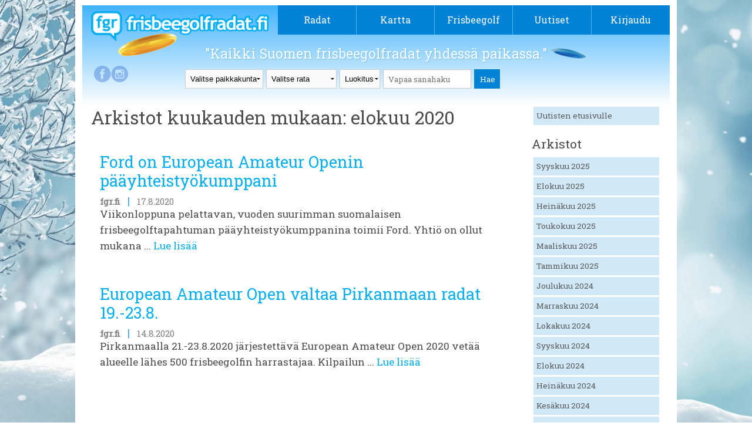

--- FILE ---
content_type: text/html; charset=UTF-8
request_url: https://frisbeegolfradat.fi/2020/8/
body_size: 35149
content:
<!DOCTYPE html>
<!--[if IE 7]>
<html class="ie ie7" lang="fi">
<![endif]-->
<!--[if IE 8]>
<html class="ie ie8" lang="fi">
<![endif]-->
<!--[if !(IE 7) | !(IE 8)  ]><!-->
<html lang="fi">
<!--<![endif]-->

<head>
	<meta charset="UTF-8">
	<meta name="viewport" content="width=device-width">
	<title>
		elokuu 2020 - Frisbeegolfradat.fi	</title>
	<link rel="profile" href="http://gmpg.org/xfn/11">
	<link rel="pingback" href="https://frisbeegolfradat.fi/xmlrpc.php">
	<link rel="stylesheet" href="https://frisbeegolfradat.fi/wp-content/themes/twentythirteen/css/foundation.css" />
	<link href='https://fonts.googleapis.com/css?family=Roboto+Slab' rel='stylesheet' type='text/css'>
	<script src="https://frisbeegolfradat.fi/wp-content/themes/twentythirteen/js/vendor/modernizr.js"></script>
	<link rel="stylesheet" href="https://frisbeegolfradat.fi/wp-content/themes/twentythirteen/css/lightbox.css" media="screen" />
	<link rel="icon" type="image/png" href="https://frisbeegolfradat.fi/wp-content/themes/twentythirteen/images/fgr_logo.png">
	<!--[if lt IE 9]>
	<script src="https://frisbeegolfradat.fi/wp-content/themes/twentythirteen/js/html5.js"></script>
	<![endif]-->

	<!-- Improve media !-->
	<script async='async' src='https://lwadm.com/lw/pbjs?pid=c9ba194a-4800-4a50-9e60-8f396c405951'></script>
	<script type='text/javascript'>
		var lwhbim = lwhbim || { cmd: [] };
	</script>
	<!-- Google tag (gtag.js) -->
	<script async src="https://www.googletagmanager.com/gtag/js?id=G-309EFL355T"></script>
	<script>
		window.dataLayer = window.dataLayer || [];
		function gtag() { dataLayer.push(arguments); }
		gtag('js', new Date());

		gtag('config', 'G-309EFL355T');
	</script>
	
	<!-- This site is optimized with the Yoast SEO plugin v16.1.1 - https://yoast.com/wordpress/plugins/seo/ -->
	<meta name="robots" content="noindex, follow" />
	<meta property="og:locale" content="fi_FI" />
	<meta property="og:type" content="website" />
	<meta property="og:title" content="elokuu 2020 - Frisbeegolfradat.fi" />
	<meta property="og:url" content="https://frisbeegolfradat.fi/2020/08/" />
	<meta property="og:site_name" content="Frisbeegolfradat.fi" />
	<meta property="og:image" content="http://frisbeegolfradat.fi/files/2014/05/fgr-1024x537.jpg" />
	<meta name="twitter:card" content="summary" />
	<meta name="twitter:site" content="@fgr_fi" />
	<script type="application/ld+json" class="yoast-schema-graph">{"@context":"https://schema.org","@graph":[{"@type":"WebSite","@id":"https://frisbeegolfradat.fi/#website","url":"https://frisbeegolfradat.fi/","name":"Frisbeegolfradat.fi","description":"Kaikki Suomen frisbeegolfradat yhdess\u00e4 paikassa.","potentialAction":[{"@type":"SearchAction","target":"https://frisbeegolfradat.fi/?s={search_term_string}","query-input":"required name=search_term_string"}],"inLanguage":"fi"},{"@type":"CollectionPage","@id":"https://frisbeegolfradat.fi/2020/08/#webpage","url":"https://frisbeegolfradat.fi/2020/08/","name":"elokuu 2020 - Frisbeegolfradat.fi","isPartOf":{"@id":"https://frisbeegolfradat.fi/#website"},"breadcrumb":{"@id":"https://frisbeegolfradat.fi/2020/08/#breadcrumb"},"inLanguage":"fi","potentialAction":[{"@type":"ReadAction","target":["https://frisbeegolfradat.fi/2020/08/"]}]},{"@type":"BreadcrumbList","@id":"https://frisbeegolfradat.fi/2020/08/#breadcrumb","itemListElement":[{"@type":"ListItem","position":1,"item":{"@type":"WebPage","@id":"https://frisbeegolfradat.fi/","url":"https://frisbeegolfradat.fi/","name":"Home"}},{"@type":"ListItem","position":2,"item":{"@type":"WebPage","@id":"https://frisbeegolfradat.fi/2020/08/","url":"https://frisbeegolfradat.fi/2020/08/","name":"Archives for elokuu 2020"}}]}]}</script>
	<!-- / Yoast SEO plugin. -->


<link rel='dns-prefetch' href='//ajax.googleapis.com' />
<link rel='dns-prefetch' href='//fonts.googleapis.com' />
<link rel='dns-prefetch' href='//s.w.org' />
<link rel="alternate" type="application/rss+xml" title="Frisbeegolfradat.fi &raquo; syöte" href="https://frisbeegolfradat.fi/feed/" />
<link rel="alternate" type="application/rss+xml" title="Frisbeegolfradat.fi &raquo; kommenttien syöte" href="https://frisbeegolfradat.fi/comments/feed/" />
		<script type="text/javascript">
			window._wpemojiSettings = {"baseUrl":"https:\/\/s.w.org\/images\/core\/emoji\/13.0.1\/72x72\/","ext":".png","svgUrl":"https:\/\/s.w.org\/images\/core\/emoji\/13.0.1\/svg\/","svgExt":".svg","source":{"concatemoji":"https:\/\/frisbeegolfradat.fi\/wp-includes\/js\/wp-emoji-release.min.js?ver=5.6.2"}};
			!function(e,a,t){var n,r,o,i=a.createElement("canvas"),p=i.getContext&&i.getContext("2d");function s(e,t){var a=String.fromCharCode;p.clearRect(0,0,i.width,i.height),p.fillText(a.apply(this,e),0,0);e=i.toDataURL();return p.clearRect(0,0,i.width,i.height),p.fillText(a.apply(this,t),0,0),e===i.toDataURL()}function c(e){var t=a.createElement("script");t.src=e,t.defer=t.type="text/javascript",a.getElementsByTagName("head")[0].appendChild(t)}for(o=Array("flag","emoji"),t.supports={everything:!0,everythingExceptFlag:!0},r=0;r<o.length;r++)t.supports[o[r]]=function(e){if(!p||!p.fillText)return!1;switch(p.textBaseline="top",p.font="600 32px Arial",e){case"flag":return s([127987,65039,8205,9895,65039],[127987,65039,8203,9895,65039])?!1:!s([55356,56826,55356,56819],[55356,56826,8203,55356,56819])&&!s([55356,57332,56128,56423,56128,56418,56128,56421,56128,56430,56128,56423,56128,56447],[55356,57332,8203,56128,56423,8203,56128,56418,8203,56128,56421,8203,56128,56430,8203,56128,56423,8203,56128,56447]);case"emoji":return!s([55357,56424,8205,55356,57212],[55357,56424,8203,55356,57212])}return!1}(o[r]),t.supports.everything=t.supports.everything&&t.supports[o[r]],"flag"!==o[r]&&(t.supports.everythingExceptFlag=t.supports.everythingExceptFlag&&t.supports[o[r]]);t.supports.everythingExceptFlag=t.supports.everythingExceptFlag&&!t.supports.flag,t.DOMReady=!1,t.readyCallback=function(){t.DOMReady=!0},t.supports.everything||(n=function(){t.readyCallback()},a.addEventListener?(a.addEventListener("DOMContentLoaded",n,!1),e.addEventListener("load",n,!1)):(e.attachEvent("onload",n),a.attachEvent("onreadystatechange",function(){"complete"===a.readyState&&t.readyCallback()})),(n=t.source||{}).concatemoji?c(n.concatemoji):n.wpemoji&&n.twemoji&&(c(n.twemoji),c(n.wpemoji)))}(window,document,window._wpemojiSettings);
		</script>
		<style type="text/css">
img.wp-smiley,
img.emoji {
	display: inline !important;
	border: none !important;
	box-shadow: none !important;
	height: 1em !important;
	width: 1em !important;
	margin: 0 .07em !important;
	vertical-align: -0.1em !important;
	background: none !important;
	padding: 0 !important;
}
</style>
	<link rel='stylesheet' id='dashicons-css'  href='https://frisbeegolfradat.fi/wp-includes/css/dashicons.min.css?ver=5.6.2' type='text/css' media='all' />
<link rel='stylesheet' id='wunderground-css'  href='https://frisbeegolfradat.fi/wp-content/plugins/wunderground/assets/css/wunderground.css?ver=2.1.3' type='text/css' media='all' />
<link rel='stylesheet' id='wp-block-library-css'  href='https://frisbeegolfradat.fi/wp-includes/css/dist/block-library/style.min.css?ver=5.6.2' type='text/css' media='all' />
<link rel='stylesheet' id='bp-member-block-css'  href='https://frisbeegolfradat.fi/wp-content/plugins/buddypress/bp-members/css/blocks/member.min.css?ver=7.3.0' type='text/css' media='all' />
<link rel='stylesheet' id='bp-members-block-css'  href='https://frisbeegolfradat.fi/wp-content/plugins/buddypress/bp-members/css/blocks/members.min.css?ver=7.3.0' type='text/css' media='all' />
<link rel='stylesheet' id='contact-form-7-css'  href='https://frisbeegolfradat.fi/wp-content/plugins/contact-form-7/includes/css/styles.css?ver=5.4' type='text/css' media='all' />
<link rel='stylesheet' id='wp-postratings-css'  href='https://frisbeegolfradat.fi/wp-content/plugins/wp-postratings/css/postratings-css.css?ver=1.91.1' type='text/css' media='all' />
<link rel='stylesheet' id='twentythirteen-fonts-css'  href='//fonts.googleapis.com/css?family=Source+Sans+Pro%3A300%2C400%2C700%2C300italic%2C400italic%2C700italic%7CBitter%3A400%2C700&#038;subset=latin%2Clatin-ext' type='text/css' media='all' />
<link rel='stylesheet' id='genericons-css'  href='https://frisbeegolfradat.fi/wp-content/themes/twentythirteen/fonts/genericons.css?ver=2.09' type='text/css' media='all' />
<link rel='stylesheet' id='twentythirteen-style-css'  href='https://frisbeegolfradat.fi/wp-content/themes/buddytheme/style.css?ver=0.2.5' type='text/css' media='all' />
<link rel='stylesheet' id='main-style-css'  href='https://frisbeegolfradat.fi/wp-content/themes/twentythirteen/style.css?ver=0.2.5' type='text/css' media='all' />
<!--[if lt IE 9]>
<link rel='stylesheet' id='twentythirteen-ie-css'  href='https://frisbeegolfradat.fi/wp-content/themes/twentythirteen/css/ie.css?ver=0.2.5' type='text/css' media='all' />
<![endif]-->
<link rel='stylesheet' id='course-statistics-datatables-css'  href='https://frisbeegolfradat.fi/wp-content/plugins/course-statistics/assets/css/jquery.dataTables.min.css?ver=1.10.24' type='text/css' media='all' />
<link rel='stylesheet' id='course-statistics-datatables-responsive-css'  href='https://frisbeegolfradat.fi/wp-content/plugins/course-statistics/assets/css/responsive.dataTables.min.css?ver=2.2.7' type='text/css' media='all' />
<link rel='stylesheet' id='course-statistics-main-css'  href='https://frisbeegolfradat.fi/wp-content/plugins/course-statistics/assets/css/course-statistics.css?ver=1.0.0' type='text/css' media='all' />
<script type="text/javascript">(function(a,d){if(a._nsl===d){a._nsl=[];var c=function(){if(a.jQuery===d)setTimeout(c,33);else{for(var b=0;b<a._nsl.length;b++)a._nsl[b].call(a,a.jQuery);a._nsl={push:function(b){b.call(a,a.jQuery)}}}};c()}})(window);</script><script type='text/javascript' src='https://ajax.googleapis.com/ajax/libs/jquery/1.4.2/jquery.min.js?ver=1.4.2' id='jquery-js'></script>
<script type='text/javascript' src='https://frisbeegolfradat.fi/wp-includes/js/jquery/ui/core.min.js?ver=1.12.1' id='jquery-ui-core-js'></script>
<script type='text/javascript' src='https://frisbeegolfradat.fi/wp-includes/js/jquery/ui/menu.min.js?ver=1.12.1' id='jquery-ui-menu-js'></script>
<script type='text/javascript' src='https://frisbeegolfradat.fi/wp-includes/js/dist/vendor/wp-polyfill.min.js?ver=7.4.4' id='wp-polyfill-js'></script>
<script type='text/javascript' id='wp-polyfill-js-after'>
( 'fetch' in window ) || document.write( '<script src="https://frisbeegolfradat.fi/wp-includes/js/dist/vendor/wp-polyfill-fetch.min.js?ver=3.0.0"></scr' + 'ipt>' );( document.contains ) || document.write( '<script src="https://frisbeegolfradat.fi/wp-includes/js/dist/vendor/wp-polyfill-node-contains.min.js?ver=3.42.0"></scr' + 'ipt>' );( window.DOMRect ) || document.write( '<script src="https://frisbeegolfradat.fi/wp-includes/js/dist/vendor/wp-polyfill-dom-rect.min.js?ver=3.42.0"></scr' + 'ipt>' );( window.URL && window.URL.prototype && window.URLSearchParams ) || document.write( '<script src="https://frisbeegolfradat.fi/wp-includes/js/dist/vendor/wp-polyfill-url.min.js?ver=3.6.4"></scr' + 'ipt>' );( window.FormData && window.FormData.prototype.keys ) || document.write( '<script src="https://frisbeegolfradat.fi/wp-includes/js/dist/vendor/wp-polyfill-formdata.min.js?ver=3.0.12"></scr' + 'ipt>' );( Element.prototype.matches && Element.prototype.closest ) || document.write( '<script src="https://frisbeegolfradat.fi/wp-includes/js/dist/vendor/wp-polyfill-element-closest.min.js?ver=2.0.2"></scr' + 'ipt>' );
</script>
<script type='text/javascript' src='https://frisbeegolfradat.fi/wp-includes/js/dist/dom-ready.min.js?ver=aca9d46a9f06d1759d4bcd73ba659133' id='wp-dom-ready-js'></script>
<script type='text/javascript' src='https://frisbeegolfradat.fi/wp-includes/js/dist/i18n.min.js?ver=ac389435e7fd4ded01cf603f3aaba6a6' id='wp-i18n-js'></script>
<script type='text/javascript' id='wp-a11y-js-translations'>
( function( domain, translations ) {
	var localeData = translations.locale_data[ domain ] || translations.locale_data.messages;
	localeData[""].domain = domain;
	wp.i18n.setLocaleData( localeData, domain );
} )( "default", {"translation-revision-date":"2021-01-29 05:20:40+0000","generator":"GlotPress\/3.0.0-alpha.2","domain":"messages","locale_data":{"messages":{"":{"domain":"messages","plural-forms":"nplurals=2; plural=n != 1;","lang":"fi"},"Notifications":["Ilmoitukset"]}},"comment":{"reference":"wp-includes\/js\/dist\/a11y.js"}} );
</script>
<script type='text/javascript' src='https://frisbeegolfradat.fi/wp-includes/js/dist/a11y.min.js?ver=410fc057d03809dd6a54fcc90ceca441' id='wp-a11y-js'></script>
<script type='text/javascript' id='jquery-ui-autocomplete-js-extra'>
/* <![CDATA[ */
var uiAutocompleteL10n = {"noResults":"Ei tuloksia.","oneResult":"L\u00f6ytyi 1 hakutulos. Navigoi yl\u00f6s ja alasp\u00e4in -nuolilla.","manyResults":"L\u00f6ydettiin %d hakutulosta. Navigoi yl\u00f6s ja alasp\u00e4in -nuolilla.","itemSelected":"Kohde valittu."};
/* ]]> */
</script>
<script type='text/javascript' src='https://frisbeegolfradat.fi/wp-includes/js/jquery/ui/autocomplete.min.js?ver=1.12.1' id='jquery-ui-autocomplete-js'></script>
<script type='text/javascript' id='wunderground-widget-js-extra'>
/* <![CDATA[ */
var WuWidget = {"apiKey":"3ffab52910ec1a0e","_wpnonce":"575692d8d5","ajaxurl":"https:\/\/frisbeegolfradat.fi\/wp-admin\/admin-ajax.php","is_admin":"","subdomain":"finnish"};
/* ]]> */
</script>
<script type='text/javascript' src='https://frisbeegolfradat.fi/wp-content/plugins/wunderground/assets/js/widget.js?ver=2.1.3' id='wunderground-widget-js'></script>
<script type='text/javascript' id='bp-confirm-js-extra'>
/* <![CDATA[ */
var BP_Confirm = {"are_you_sure":"Are you sure?"};
/* ]]> */
</script>
<script type='text/javascript' src='https://frisbeegolfradat.fi/wp-content/plugins/buddypress/bp-core/js/confirm.min.js?ver=7.3.0' id='bp-confirm-js'></script>
<script type='text/javascript' src='https://frisbeegolfradat.fi/wp-content/plugins/buddypress-xprofile-custom-fields-type/assets/js/modernizr.js?ver=2.6.2' id='bxcft-modernizr-js'></script>
<script type='text/javascript' src='https://frisbeegolfradat.fi/wp-content/plugins/buddypress-xprofile-custom-fields-type/assets/js/jscolor/jscolor.js?ver=1.4.1' id='bxcft-jscolor-js'></script>
<link rel="https://api.w.org/" href="https://frisbeegolfradat.fi/wp-json/" /><link rel="EditURI" type="application/rsd+xml" title="RSD" href="https://frisbeegolfradat.fi/xmlrpc.php?rsd" />
<link rel="wlwmanifest" type="application/wlwmanifest+xml" href="https://frisbeegolfradat.fi/wp-includes/wlwmanifest.xml" /> 
<meta name="generator" content="WordPress 5.6.2" />

	<script type="text/javascript">var ajaxurl = 'https://frisbeegolfradat.fi/wp-admin/admin-ajax.php';</script>

<style type="text/css">.recentcomments a{display:inline !important;padding:0 !important;margin:0 !important;}</style>	<style type="text/css" id="twentythirteen-header-css">
			.site-header {
			background: url(https://frisbeegolfradat.fi/wp-content/themes/twentythirteen/images/headers/circle.png) no-repeat scroll top;
			background-size: 1600px auto;
		}
		</style>
	<style type="text/css">div.nsl-container[data-align="left"] {
    text-align: left;
}

div.nsl-container[data-align="center"] {
    text-align: center;
}

div.nsl-container[data-align="right"] {
    text-align: right;
}


div.nsl-container .nsl-container-buttons a {
    text-decoration: none !important;
    box-shadow: none !important;
    border: 0;
}

div.nsl-container .nsl-container-buttons {
    display: flex;
    padding: 5px 0;
}

div.nsl-container-block .nsl-container-buttons {
    flex-flow: column;
    align-items: center;
}

div.nsl-container-block .nsl-container-buttons a {
    flex: 1 1 auto;
    display: block;
    margin: 5px 0;
    max-width: 280px;
    width: 100%;
}

div.nsl-container-inline {
    margin: -5px;
    text-align: left;
}

div.nsl-container-inline .nsl-container-buttons {
    justify-content: center;
    flex-wrap: wrap;
}

div.nsl-container-inline .nsl-container-buttons a {
    margin: 5px;
    display: inline-block;
}

div.nsl-container-grid .nsl-container-buttons {
    flex-flow: row;
    align-items: center;
    flex-wrap: wrap;
}

div.nsl-container-grid .nsl-container-buttons a {
    flex: 1 1 auto;
    display: block;
    margin: 5px;
    max-width: 280px;
    width: 100%;
}

@media only screen and (min-width: 650px) {
    div.nsl-container-grid .nsl-container-buttons a {
        width: auto;
    }
}

div.nsl-container .nsl-button {
    cursor: pointer;
    vertical-align: top;
    border-radius: 4px;
}

div.nsl-container .nsl-button-default {
    color: #fff;
    display: flex;
}

div.nsl-container .nsl-button-icon {
    display: inline-block;
}

div.nsl-container .nsl-button-svg-container {
    flex: 0 0 auto;
    padding: 8px;
    display: flex;
    align-items: center;
}

div.nsl-container svg {
    height: 24px;
    width: 24px;
    vertical-align: top;
}

div.nsl-container .nsl-button-default div.nsl-button-label-container {
    margin: 0 24px 0 12px;
    padding: 10px 0;
    font-family: Helvetica, Arial, sans-serif;
    font-size: 16px;
    line-height: 20px;
    letter-spacing: .25px;
    overflow: hidden;
    text-align: center;
    text-overflow: clip;
    white-space: nowrap;
    flex: 1 1 auto;
    -webkit-font-smoothing: antialiased;
    -moz-osx-font-smoothing: grayscale;
    text-transform: none;
    display: inline-block;
}

div.nsl-container .nsl-button-google[data-skin="dark"] .nsl-button-svg-container {
    margin: 1px;
    padding: 7px;
    border-radius: 3px;
    background: #fff;
}

div.nsl-container .nsl-button-google[data-skin="light"] {
    border-radius: 1px;
    box-shadow: 0 1px 5px 0 rgba(0, 0, 0, .25);
    color: RGBA(0, 0, 0, 0.54);
}

div.nsl-container .nsl-button-apple .nsl-button-svg-container {
    padding: 0 6px;
}

div.nsl-container .nsl-button-apple .nsl-button-svg-container svg {
    height: 40px;
    width: auto;
}

div.nsl-container .nsl-button-apple[data-skin="light"] {
    color: #000;
    box-shadow: 0 0 0 1px #000;
}

div.nsl-container .nsl-button-facebook[data-skin="white"] {
    color: #000;
    box-shadow: inset 0 0 0 1px #000;
}

div.nsl-container .nsl-button-facebook[data-skin="light"] {
    color: #1877F2;
    box-shadow: inset 0 0 0 1px #1877F2;
}

div.nsl-container .nsl-button-apple div.nsl-button-label-container {
    font-size: 17px;
    font-family: -apple-system, BlinkMacSystemFont, "Segoe UI", Roboto, Helvetica, Arial, sans-serif, "Apple Color Emoji", "Segoe UI Emoji", "Segoe UI Symbol";
}

.nsl-clear {
    clear: both;
}

/*Button align start*/
div.nsl-container-block[data-align="left"] .nsl-container-buttons {
    align-items: flex-start;
}

div.nsl-container-block[data-align="center"] .nsl-container-buttons {
    align-items: center;
}

div.nsl-container-block[data-align="right"] .nsl-container-buttons {
    align-items: flex-end;
}

div.nsl-container-inline[data-align="left"] .nsl-container-buttons {
    justify-content: flex-start;
}

div.nsl-container-inline[data-align="center"] .nsl-container-buttons {
    justify-content: center;
}

div.nsl-container-inline[data-align="right"] .nsl-container-buttons {
    justify-content: flex-end;
}


div.nsl-container-grid[data-align="left"] .nsl-container-buttons {
    justify-content: flex-start;
}

div.nsl-container-grid[data-align="center"] .nsl-container-buttons {
    justify-content: center;
}

div.nsl-container-grid[data-align="right"] .nsl-container-buttons {
    justify-content: flex-end;
}

div.nsl-container-grid[data-align="space-around"] .nsl-container-buttons {
    justify-content: space-around;
}

div.nsl-container-grid[data-align="space-between"] .nsl-container-buttons {
    justify-content: space-between;
}

/* Button align end*/</style>
	<meta property="og:image" content="https://frisbeegolfradat.fi/files/2020/08/Ford_article_700x467.jpg" /><meta property="og:title" content="Ford on European Amateur Openin pääyhteistyökumppani" /><meta property="og:description" content="Viikonloppuna pelattavan, vuoden suurimman suomalaisen frisbeegolftapahtuman pääyhteistyökumppanina toimii Ford. Yhtiö on ollut mukana frisbeegolfin tukemisessa jo neljä vuotta. Tänä aikana Ford on tukenut useita …" />
</head>

<body class="bp-legacy archive date">
	<div id="fb-root"></div>
	<script>(function (d, s, id) {
			var js, fjs = d.getElementsByTagName(s)[0];
			if (d.getElementById(id)) return;
			js = d.createElement(s); js.id = id;
			js.src = "//connect.facebook.net/fi_FI/sdk.js#xfbml=1&appId=787129258000401&version=v2.0";
			fjs.parentNode.insertBefore(js, fjs);
		}(document, 'script', 'facebook-jssdk'));</script>
	
	<div class="wrapper">
		<div class="row">
			<header>
				<div class="large-12 columns" style="position: relative;">
					<div class="row">
						<div class="logo large-4 small-9 columns">
							<a href="/"><img src="https://frisbeegolfradat.fi/wp-content/themes/twentythirteen/images/logo.png" /></a>
						</div>

						<div class="small-3 columns mobinavi">
							<a href="#" class="opennavi">
								MENU							</a>
						</div>

						<nav class="navi large-8 columns no-padding">
							<div class="menu-paavalikko-container"><ul id="menu-paavalikko" class="nav-menu"><li id="menu-item-8066" class="menu-item menu-item-type-post_type menu-item-object-page menu-item-has-children menu-item-8066"><a href="https://frisbeegolfradat.fi/radat/">Radat</a>
<ul class="sub-menu">
	<li id="menu-item-35623" class="menu-item menu-item-type-post_type menu-item-object-page menu-item-35623"><a href="https://frisbeegolfradat.fi/live/">Live-kävijäseuranta</a></li>
	<li id="menu-item-35624" class="menu-item menu-item-type-post_type menu-item-object-page menu-item-35624"><a href="https://frisbeegolfradat.fi/radat/">Kaikki radat</a></li>
	<li id="menu-item-35625" class="menu-item menu-item-type-post_type menu-item-object-page menu-item-35625"><a href="https://frisbeegolfradat.fi/luokitukset/">Luokitukset</a></li>
	<li id="menu-item-42232" class="menu-item menu-item-type-post_type menu-item-object-page menu-item-42232"><a href="https://frisbeegolfradat.fi/frisbeegolfradan-rakentaminen/">Frisbeegolfradan rakentaminen</a></li>
	<li id="menu-item-51410" class="menu-item menu-item-type-custom menu-item-object-custom menu-item-51410"><a href="https://parkdly.com/">Rataopasteet</a></li>
</ul>
</li>
<li id="menu-item-27131" class="menu-item menu-item-type-post_type menu-item-object-page menu-item-27131"><a href="https://frisbeegolfradat.fi/frisbeegolfradat-kartalla/">Kartta</a></li>
<li id="menu-item-8270" class="menu-item menu-item-type-post_type menu-item-object-page menu-item-has-children menu-item-8270"><a href="https://frisbeegolfradat.fi/frisbeegolf/">Frisbeegolf</a>
<ul class="sub-menu">
	<li id="menu-item-8465" class="menu-item menu-item-type-post_type menu-item-object-page menu-item-8465"><a href="https://frisbeegolfradat.fi/frisbeegolf/saannot-pahkinankuoressa/">Säännöt ja etiketti</a></li>
	<li id="menu-item-8464" class="menu-item menu-item-type-post_type menu-item-object-page menu-item-8464"><a href="https://frisbeegolfradat.fi/frisbeegolf/heittotekniikoita-ja-otteita/">Heittotekniikoita ja otteita</a></li>
	<li id="menu-item-8360" class="menu-item menu-item-type-post_type menu-item-object-page menu-item-8360"><a href="https://frisbeegolfradat.fi/frisbeegolf/oikean-frisbeegolf-kiekon-valinta/">Oikean frisbeegolfkiekon valinta</a></li>
	<li id="menu-item-8359" class="menu-item menu-item-type-post_type menu-item-object-page menu-item-8359"><a href="https://frisbeegolfradat.fi/frisbeegolf/mista-voit-hankkia-valineita/">Mistä voit hankkia välineitä?</a></li>
	<li id="menu-item-41044" class="menu-item menu-item-type-post_type menu-item-object-page menu-item-41044"><a href="https://frisbeegolfradat.fi/frisbeegolf/frisbeegolfin-loytokiekot/">Frisbeegolfin löytökiekot</a></li>
	<li id="menu-item-39491" class="menu-item menu-item-type-post_type menu-item-object-page menu-item-39491"><a href="https://frisbeegolfradat.fi/frisbeegolf/mobiilisovellukset/">Mobiilisovellukset</a></li>
	<li id="menu-item-46008" class="menu-item menu-item-type-post_type menu-item-object-page menu-item-46008"><a href="https://frisbeegolfradat.fi/frisbeegolf/seuratoiminta-ja-kilpaileminen/">Seuratoiminta ja kilpaileminen</a></li>
	<li id="menu-item-39492" class="menu-item menu-item-type-post_type menu-item-object-page menu-item-39492"><a href="https://frisbeegolfradat.fi/frisbeegolf/lisaa-tietoa-frisbeegolfista/">Lisää tietoa frisbeegolfista</a></li>
</ul>
</li>
<li id="menu-item-8061" class="menu-item menu-item-type-post_type menu-item-object-page menu-item-8061"><a href="https://frisbeegolfradat.fi/uutiset/">Uutiset</a></li>
<li class="login menu-last-item"><a class="login-navi-link" href="https://frisbeegolfradat.fi/wp-login.php">Kirjaudu</a><div class="popout_login login-form"><form name="loginform" id="loginform" action="https://frisbeegolfradat.fi/wp-login.php" method="post">
        			<div class="login-form-fb">
        				<a
							href="https://frisbeegolfradat.fi/wp-login.php?loginFacebook=1&redirect=https://frisbeegolfradat.fi/2020/08/17/ford-european-amateur-openin-paayhteistyokumppani/"
							onclick="window.location = 'https://frisbeegolfradat.fi/wp-login.php?loginFacebook=1&redirect='+window.location.href; return false;"
							class="profile-link-button"
						>
						<img src="https://frisbeegolfradat.fi/wp-content/themes/twentythirteen/images/fb-logo.png" alt="Facebook-logo">
						<span class="fb-login-text">
							Kirjaudu sisään
						</span>
						</a>
        			</div>
        			<div class="login-form-or">
        				<div class="login-form-divider"></div>
						<span class="or-label">tai</span>
        			</div>
        			<input type="text" name="log" placeholder="Käyttäjätunnus"/>
        			<input type="password" name="pwd" placeholder="Salasana"/>
       			   <div class="login-form-btn"><input type="submit" value="Kirjaudu sisään" name="wp-submit"/></div>
       			   <div class="login-form-btn"><a href="https://frisbeegolfradat.fi/wp-login.php?action=lostpassword">Salasana hukassa?</a></div>
       			   <div class="login-form-btn"><a href="https://frisbeegolfradat.fi/wp-login.php?action=register">Luo tunnus</a></div>
       			   <input type="hidden" name="redirect_to" value="http://frisbeegolfradat.fi/2020/8/"/>
       			   <input type="hidden" name="testcookie" value="1"/>
        		   </form></div></li></ul></div>						</nav>
					</div>
					<div class="row">
						<div class="frisbee-bg2"></div>
						<div class="frisbee-bg1"></div>

						<div class="logged-in-info show-for-large-up">
							<a href="https://www.facebook.com/frisbeegolfradat" class="facebook_link" target="_blank" rel="noopener noreferrer">&nbsp;</a><a href="http://instagram.com/frisbeegolfradat" class="instagram_link" target="_blank" rel="noopener noreferrer">&nbsp;</a>						</div>


						<div class=" columns search_dropdowns">
							<span class="slogan">
								"Kaikki Suomen frisbeegolfradat yhdessä paikassa."							</span>
							<div class="realSearchArea">
								<select class="selectCity onChangeSubmit"
									data-name="https://frisbeegolfradat.fi/radat">
									<option>
										Valitse paikkakunta									</option>
									<option value="Akaa">Akaa</option><option value="Alajärvi">Alajärvi</option><option value="Alavieska">Alavieska</option><option value="Alavus">Alavus</option><option value="Asikkala">Asikkala</option><option value="Askola">Askola</option><option value="Aura">Aura</option><option value="Brändö">Brändö</option><option value="Eckerö">Eckerö</option><option value="Enonkoski">Enonkoski</option><option value="Enontekiö">Enontekiö</option><option value="Espoo">Espoo</option><option value="Eura">Eura</option><option value="Eurajoki">Eurajoki</option><option value="Evijärvi">Evijärvi</option><option value="Finström">Finström</option><option value="Forssa">Forssa</option><option value="Föglö">Föglö</option><option value="Geta">Geta</option><option value="Haapajärvi">Haapajärvi</option><option value="Haapavesi">Haapavesi</option><option value="Hailuoto">Hailuoto</option><option value="Halsua">Halsua</option><option value="Hamina">Hamina</option><option value="Hankasalmi">Hankasalmi</option><option value="Hanko">Hanko</option><option value="Harjavalta">Harjavalta</option><option value="Hartola">Hartola</option><option value="Hattula">Hattula</option><option value="Hausjärvi">Hausjärvi</option><option value="Heinola">Heinola</option><option value="Heinävesi">Heinävesi</option><option value="Helsinki">Helsinki</option><option value="Hirvensalmi">Hirvensalmi</option><option value="Hollola">Hollola</option><option value="Huittinen">Huittinen</option><option value="Humppila">Humppila</option><option value="Hyrynsalmi">Hyrynsalmi</option><option value="Hyvinkää">Hyvinkää</option><option value="Hämeenkyrö">Hämeenkyrö</option><option value="Hämeenlinna">Hämeenlinna</option><option value="Ii">Ii</option><option value="Iisalmi">Iisalmi</option><option value="Iitti">Iitti</option><option value="Ikaalinen">Ikaalinen</option><option value="Ilmajoki">Ilmajoki</option><option value="Ilomantsi">Ilomantsi</option><option value="Imatra">Imatra</option><option value="Inari">Inari</option><option value="Inkoo">Inkoo</option><option value="Isojoki">Isojoki</option><option value="Isokyrö">Isokyrö</option><option value="Janakkala">Janakkala</option><option value="Joensuu">Joensuu</option><option value="Jokioinen">Jokioinen</option><option value="Jomala">Jomala</option><option value="Joroinen">Joroinen</option><option value="Joutsa">Joutsa</option><option value="Juuka">Juuka</option><option value="Juupajoki">Juupajoki</option><option value="Juva">Juva</option><option value="Jyväskylä">Jyväskylä</option><option value="Jämijärvi">Jämijärvi</option><option value="Jämsä">Jämsä</option><option value="Järvenpää">Järvenpää</option><option value="Kaarina">Kaarina</option><option value="Kaavi">Kaavi</option><option value="Kajaani">Kajaani</option><option value="Kalajoki">Kalajoki</option><option value="Kangasala">Kangasala</option><option value="Kangasniemi">Kangasniemi</option><option value="Kankaanpää">Kankaanpää</option><option value="Kannonkoski">Kannonkoski</option><option value="Kannus">Kannus</option><option value="Karijoki">Karijoki</option><option value="Karkkila">Karkkila</option><option value="Karstula">Karstula</option><option value="Karvia">Karvia</option><option value="Kaskinen">Kaskinen</option><option value="Kauhajoki">Kauhajoki</option><option value="Kauhava">Kauhava</option><option value="Kauniainen">Kauniainen</option><option value="Kaustinen">Kaustinen</option><option value="Keitele">Keitele</option><option value="Kemi">Kemi</option><option value="Kemijärvi">Kemijärvi</option><option value="Keminmaa">Keminmaa</option><option value="Kemiönsaari">Kemiönsaari</option><option value="Kempele">Kempele</option><option value="Kerava">Kerava</option><option value="Keuruu">Keuruu</option><option value="Kihniö">Kihniö</option><option value="Kinnula">Kinnula</option><option value="Kirkkonummi">Kirkkonummi</option><option value="Kitee">Kitee</option><option value="Kittilä">Kittilä</option><option value="Kiuruvesi">Kiuruvesi</option><option value="Kivijärvi">Kivijärvi</option><option value="Kokemäki">Kokemäki</option><option value="Kokkola">Kokkola</option><option value="Kolari">Kolari</option><option value="Konnevesi">Konnevesi</option><option value="Kontiolahti">Kontiolahti</option><option value="Korsnäs">Korsnäs</option><option value="Koski Tl">Koski Tl</option><option value="Kotka">Kotka</option><option value="Kouvola">Kouvola</option><option value="Kristiinankaupunki">Kristiinankaupunki</option><option value="Kruunupyy">Kruunupyy</option><option value="Kuhmo">Kuhmo</option><option value="Kuhmoinen">Kuhmoinen</option><option value="Kumlinge">Kumlinge</option><option value="Kuopio">Kuopio</option><option value="Kuortane">Kuortane</option><option value="Kurikka">Kurikka</option><option value="Kustavi">Kustavi</option><option value="Kuusamo">Kuusamo</option><option value="Kyyjärvi">Kyyjärvi</option><option value="Kärkölä">Kärkölä</option><option value="Kärsämäki">Kärsämäki</option><option value="Kökar">Kökar</option><option value="Lahti">Lahti</option><option value="Laihia">Laihia</option><option value="Laitila">Laitila</option><option value="Lapinjärvi">Lapinjärvi</option><option value="Lapinlahti">Lapinlahti</option><option value="Lappajärvi">Lappajärvi</option><option value="Lappeenranta">Lappeenranta</option><option value="Lapua">Lapua</option><option value="Laukaa">Laukaa</option><option value="Lemi">Lemi</option><option value="Lempäälä">Lempäälä</option><option value="Leppävirta">Leppävirta</option><option value="Lestijärvi">Lestijärvi</option><option value="Lieksa">Lieksa</option><option value="Lieto">Lieto</option><option value="Liminka">Liminka</option><option value="Liperi">Liperi</option><option value="Lohja">Lohja</option><option value="Loimaa">Loimaa</option><option value="Loppi">Loppi</option><option value="Loviisa">Loviisa</option><option value="Luhanka">Luhanka</option><option value="Lumijoki">Lumijoki</option><option value="Lumparland">Lumparland</option><option value="Luoto">Luoto</option><option value="Luumäki">Luumäki</option><option value="Maalahti">Maalahti</option><option value="Maarianhamina">Maarianhamina</option><option value="Marttila">Marttila</option><option value="Masku">Masku</option><option value="Merijärvi">Merijärvi</option><option value="Merikarvia">Merikarvia</option><option value="Miehikkälä">Miehikkälä</option><option value="Mikkeli">Mikkeli</option><option value="Muhos">Muhos</option><option value="Multia">Multia</option><option value="Muonio">Muonio</option><option value="Mustasaari">Mustasaari</option><option value="Muurame">Muurame</option><option value="Mynämäki">Mynämäki</option><option value="Myrskylä">Myrskylä</option><option value="Mäntsälä">Mäntsälä</option><option value="Mänttä-Vilppula">Mänttä-Vilppula</option><option value="Mäntyharju">Mäntyharju</option><option value="Naantali">Naantali</option><option value="Nakkila">Nakkila</option><option value="Nivala">Nivala</option><option value="Nokia">Nokia</option><option value="Nousiainen">Nousiainen</option><option value="Nurmes">Nurmes</option><option value="Nurmijärvi">Nurmijärvi</option><option value="Närpiö">Närpiö</option><option value="Orimattila">Orimattila</option><option value="Oripää">Oripää</option><option value="Orivesi">Orivesi</option><option value="Oulainen">Oulainen</option><option value="Oulu">Oulu</option><option value="Outokumpu">Outokumpu</option><option value="Padasjoki">Padasjoki</option><option value="Paimio">Paimio</option><option value="Paltamo">Paltamo</option><option value="Parainen">Parainen</option><option value="Parikkala">Parikkala</option><option value="Parkano">Parkano</option><option value="Pedersören kunta">Pedersören Kunta</option><option value="Pelkosenniemi">Pelkosenniemi</option><option value="Pello">Pello</option><option value="Perho">Perho</option><option value="Petäjävesi">Petäjävesi</option><option value="Pieksämäki">Pieksämäki</option><option value="Pielavesi">Pielavesi</option><option value="Pietarsaari">Pietarsaari</option><option value="Pihtipudas">Pihtipudas</option><option value="Pirkkala">Pirkkala</option><option value="Polvijärvi">Polvijärvi</option><option value="Pomarkku">Pomarkku</option><option value="Pori">Pori</option><option value="Pornainen">Pornainen</option><option value="Porvoo">Porvoo</option><option value="Posio">Posio</option><option value="Pudasjärvi">Pudasjärvi</option><option value="Pukkila">Pukkila</option><option value="Punkalaidun">Punkalaidun</option><option value="Puolanka">Puolanka</option><option value="Puumala">Puumala</option><option value="Pyhtää">Pyhtää</option><option value="Pyhäjoki">Pyhäjoki</option><option value="Pyhäjärvi">Pyhäjärvi</option><option value="Pyhäntä">Pyhäntä</option><option value="Pyhäranta">Pyhäranta</option><option value="Pälkäne">Pälkäne</option><option value="Pöytyä">Pöytyä</option><option value="Raahe">Raahe</option><option value="Raasepori">Raasepori</option><option value="Raisio">Raisio</option><option value="Rantasalmi">Rantasalmi</option><option value="Ranua">Ranua</option><option value="Rauma">Rauma</option><option value="Rautalampi">Rautalampi</option><option value="Rautavaara">Rautavaara</option><option value="Rautjärvi">Rautjärvi</option><option value="Reisjärvi">Reisjärvi</option><option value="Riihimäki">Riihimäki</option><option value="Ristijärvi">Ristijärvi</option><option value="Rovaniemi">Rovaniemi</option><option value="Ruokolahti">Ruokolahti</option><option value="Ruovesi">Ruovesi</option><option value="Rusko">Rusko</option><option value="Rääkkylä">Rääkkylä</option><option value="Saarijärvi">Saarijärvi</option><option value="Salla">Salla</option><option value="Salo">Salo</option><option value="Sastamala">Sastamala</option><option value="Sauvo">Sauvo</option><option value="Savitaipale">Savitaipale</option><option value="Savonlinna">Savonlinna</option><option value="Savukoski">Savukoski</option><option value="Seinäjoki">Seinäjoki</option><option value="Sievi">Sievi</option><option value="Siikainen">Siikainen</option><option value="Siikajoki">Siikajoki</option><option value="Siikalatva">Siikalatva</option><option value="Siilinjärvi">Siilinjärvi</option><option value="Simo">Simo</option><option value="Sipoo">Sipoo</option><option value="Siuntio">Siuntio</option><option value="Sodankylä">Sodankylä</option><option value="Soini">Soini</option><option value="Somero">Somero</option><option value="Sonkajärvi">Sonkajärvi</option><option value="Sotkamo">Sotkamo</option><option value="Sottunga">Sottunga</option><option value="Sulkava">Sulkava</option><option value="Sund">Sund</option><option value="Suomussalmi">Suomussalmi</option><option value="Suonenjoki">Suonenjoki</option><option value="Sysmä">Sysmä</option><option value="Säkylä">Säkylä</option><option value="Taipalsaari">Taipalsaari</option><option value="Taivalkoski">Taivalkoski</option><option value="Taivassalo">Taivassalo</option><option value="Tammela">Tammela</option><option value="Tampere">Tampere</option><option value="Tervo">Tervo</option><option value="Tervola">Tervola</option><option value="Teuva">Teuva</option><option value="Tohmajärvi">Tohmajärvi</option><option value="Toholampi">Toholampi</option><option value="Toivakka">Toivakka</option><option value="Tornio">Tornio</option><option value="Turku">Turku</option><option value="Tuusniemi">Tuusniemi</option><option value="Tuusula">Tuusula</option><option value="Tyrnävä">Tyrnävä</option><option value="Ulvila">Ulvila</option><option value="Urjala">Urjala</option><option value="Utajärvi">Utajärvi</option><option value="Utsjoki">Utsjoki</option><option value="Uurainen">Uurainen</option><option value="Uusikaarlepyy">Uusikaarlepyy</option><option value="Uusikaupunki">Uusikaupunki</option><option value="Vaala">Vaala</option><option value="Vaasa">Vaasa</option><option value="Valkeakoski">Valkeakoski</option><option value="Vantaa">Vantaa</option><option value="Varkaus">Varkaus</option><option value="Vehmaa">Vehmaa</option><option value="Vesanto">Vesanto</option><option value="Vesilahti">Vesilahti</option><option value="Veteli">Veteli</option><option value="Vieremä">Vieremä</option><option value="Vihti">Vihti</option><option value="Viitasaari">Viitasaari</option><option value="Vimpeli">Vimpeli</option><option value="Virolahti">Virolahti</option><option value="Virrat">Virrat</option><option value="Vårdö">Vårdö</option><option value="Vöyri">Vöyri</option><option value="Ylitornio">Ylitornio</option><option value="Ylivieska">Ylivieska</option><option value="Ylöjärvi">Ylöjärvi</option><option value="Ypäjä">Ypäjä</option><option value="Ähtäri">Ähtäri</option><option value="Äänekoski">Äänekoski</option>								</select>
								<select class="selectRata onChangeSubmit"
									data-name="https://frisbeegolfradat.fi/rata">
									<option>
										Valitse rata									</option>
									<option value="44200-suolahti">44200 Suolahti</option><option value="aakonvuoren-frisbeegolfrata">Aakonvuoren frisbeegolfrata</option><option value="ace-park-backby">Ace Park Backby</option><option value="ahlainen_dgp">Ahlainen DiscGolfPark</option><option value="ahmo_discgolfpark">Ahmo DiscGolfPark</option><option value="ahmovaaran-frisbeegolfrata">Ahmovaaran frisbeegolfrata</option><option value="aholahden_frisbeegolfrata">Aholahden frisbeegolfrata</option><option value="ahonkyla-discgolf-puttirata">Ahonkylä DiscGolf Puttirata</option><option value="ahonkyla-discgolf">Ahonkylän frisbeegolfrata</option><option value="ahteen-koulun-frisbeegolfrata">Ahteen koulun frisbeegolfrata</option><option value="ahtiala-discgolfpark">Ahtiala DiscGolfPark</option><option value="ahvenlammen-frisbeegolfrata">Ahvenlammen frisbeegolfrata</option><option value="ahvenus-disc-golf">Ahvenus Disc Golf</option><option value="aitoo-discgolfpark">Aitoo DiscGolfPark</option><option value="aittovuori-discgolfpark">Aittovuori DiscGolfPark</option><option value="akustinpuisto-discgolfpark">Akustinpuisto DiscGolfPark</option><option value="alajarvi-discgolfpark">Alajärvi DiscGolfPark</option><option value="alastaipale-discgolfpark">Alastaipale DiscGolfPark</option><option value="alastaron-frisbeegolfrata">Alastaron frisbeegolfrata</option><option value="alavetelin_frisbeegolfrata">Alavetelin frisbeegolfrata</option><option value="alvettulan-koulun-frisbeegolfrata">Alvettulan koulun frisbeegolfrata, &#8221;Presidentin tanner&#8221;</option><option value="amexpo-frisbeegolfpuisto">Amexpo frisbeegolfpuisto</option><option value="amos_dgp">Amos DiscGolfPark</option><option value="ankkapurha-discgolfpark">Ankkapurha DiscGolfPark</option><option value="annalan_frisbeegolfpuisto">Annalan frisbeegolfpuisto</option><option value="antinkangas-multigolfrata">Antinkangas multigolfrata</option><option value="anttilanrannan-frisbeegolfrata">Anttilanrannan frisbeegolfrata</option><option value="anttilanvuori-discgolfpark">Anttilanvuori DiscGolfPark</option><option value="anttolan-frisbeegolfrata">Anttolan frisbeegolfrata</option><option value="arboretum">Arboretum</option><option value="arolan-frisbeegolfrata">Arolan frisbeegolfrata</option><option value="aronahde">Aronahde</option><option value="aronpuiston-frisbeegolfrata">Aronpuiston frisbeegolfrata</option><option value="aronsalmen-frisbeegolfrata">Aronsalmen frisbeegolfrata</option><option value="asema-disc-golf">Asema Disc Golf</option><option value="asevarikon-frisbeegolfrata">Asevarikon frisbeegolfrata</option><option value="asikkala_discgolfpark">Asikkala DiscGolfPark</option><option value="askaisten-koulun-frisbeegolfrata">Askaisten koulun frisbeegolfrata</option><option value="askola-disc-golf-park">Askola Disc Golf Park</option><option value="asmandian-frisbeegolfrata">Asmandian frisbeegolfrata</option><option value="atrain-disc-golf">Atrain Disc Golf</option><option value="auran-frisbeegolfrata">Auran frisbeegolfrata</option><option value="autionranta_discgolfpark">Autionranta DiscGolfPark</option><option value="auvaisten-frisbeegolfrata">Auvaisten frisbeegolfrata</option><option value="backman-fgp">Backman FGP</option><option value="bergon-frisbeegolfrata">Bergön frisbeegolfrata</option><option value="bomban_frisbeegolfrata">Bomban frisbeegolfrata</option><option value="bosund-frisbeegolf">Bosund frisbeegolf</option><option value="break-sokos-hotel-vuokatti-discgolfpark">Break Sokos Hotel Vuokatti DiscGolfPark</option><option value="disc-golf-kauttuanmetsa">Disc Golf Kauttuanmetsä</option><option value="disc-golf-lantula">Disc Golf Lantula</option><option value="discgolf-bjurs">DiscGolf Bjurs</option><option value="discgolf-sahkopari-partaharju">DiscGolf Sähköpari Partaharju</option><option value="discgolfpark-arina">DiscGolfPark Arina</option><option value="eenokki_frisbeegolf">Eenokki frisbeegolf</option><option value="eerikkila_dgp">Eerikkilä DiscGolfPark</option><option value="eerola-dgp">Eerola DGP</option><option value="ellin-rata-konginkangas">Ellin rata, Konginkangas</option><option value="empon-frisbeegolfrata">Empon frisbeegolfrata</option><option value="enon-frisbeegolfrata">Enon frisbeegolfrata</option><option value="enonkoski-discgolfpark">Enonkoski DiscGolfPark</option><option value="epilan_frisbeepuisto">Epilän frisbeepuisto</option><option value="erkkilan-koulun-frisbeegolfrata">Erkkilän koulun frisbeegolfrata</option><option value="eskolan-frisbeegolf">Eskolan frisbeegolf</option><option value="eurajoen-frisbeegolfrata">Eurajoen frisbeegolfrata</option><option value="evon-frisbeegolfrata">Evon frisbeegolfrata</option><option value="f-puttiparkki-sakyla">F-Puttiparkki Säkylä</option><option value="fg-salla">FG-SALLA</option><option value="finby-discgolfpark">Finby DiscGolfPark</option><option value="ford-amateur-discgolfpark">Ford Amateur DiscGolfPark</option><option value="ford-discgolfpark">Ford DiscGolfPark</option><option value="frantsin-frisbeegolfrata">Frantsin frisbeegolfrata</option><option value="frisbee-paivaranta">Frisbee Päiväranta</option><option value="frisbeego-discgolfpark">FrisbeeGO DiscGolfPark</option><option value="frisbeegolf-hevonlinna">Frisbeegolf Hevonlinna</option><option value="frisbeegolf-kalajarvi">Frisbeegolf Kalajärvi</option><option value="frisbeegolf-kalkkinen">Frisbeegolf Kalkkinen</option><option value="frisbeegolf-pahkalanniemi">Frisbeegolf Pahkalanniemi</option><option value="frisbeegolf-paljakka">Frisbeegolf Paljakka</option><option value="frisbeegolf-simpsio">Frisbeegolf Simpsiö</option><option value="frisbeegolf-urheilupuisto-koski-tl">Frisbeegolf Urheilupuisto</option><option value="frisbeegolf-uusi-summa">Frisbeegolf Uusi-Summa</option><option value="kaatis_vihti">Frisbeegolfkenttä Kaatis &#8211; Vihti</option><option value="frisbeegolfrata-eura">Frisbeegolfrata Eura</option><option value="frisbeegolfrata-hautajarvi">Frisbeegolfrata Hautajärvi</option><option value="frisbeerata-tuukkalan-tempaus">Frisbeerata Tuukkalan Tempaus</option><option value="frosteruksen-koulun-frisbeegolfrata">Frosteruksen koulun frisbeegolfrata</option><option value="foglo-discgolfpark">Föglö DiscGolfPark</option><option value="gerby">Gerby</option><option value="grani-discgolfpark">Grani DiscGolfPark</option><option value="green-disc-golf">Green Disc Golf</option><option value="gullvivan-discgolfbana">Gullvivan discgolfbana</option><option value="gumnas-frisbeegolf">Gumnäs frisbeegolf</option><option value="gumnas-mini-frisbeegolf">Gumnäs Mini frisbeegolf</option><option value="haaga-discgolfpark">Haaga DiscGolfPark</option><option value="haagan_lahiliikuntapaikka">Haagan lähiliikuntapaikka</option><option value="haalin-frisbeegolfrata">Haalin frisbeegolfrata</option><option value="haapalan-koulun-frisbeegolfrata">Haapalan koulun frisbeegolfrata</option><option value="haapamaen-frisbeegolfrata">Haapamäen frisbeegolfrata</option><option value="haijainen-discgolfpark">Haijainen DiscGolfPark</option><option value="haikaran_koulun-frisbeegolfrata">Haikaran koulun frisbeegolfrata</option><option value="haikon-kartano">Haikon kartano</option><option value="hajalan-frisbeegolfrata">Hajalan frisbeegolfrata</option><option value="hakkari-discgolfpark">Hakkari DiscGolfPark</option><option value="hakoniemen-frisbeegolfrata">Hakoniemen frisbeegolfrata</option><option value="hakunila-discgolfpark">Hakunila DiscGolfPark</option><option value="halikon-frisbeegolfrata">Halikon frisbeegolfrata</option><option value="halkosaaren-frisbeegolfrata">Halkosaaren frisbeegolfrata</option><option value="halli-frisbeegolf">Halli frisbeegolf</option><option value="halsua-discgolfpark">Halsua DiscGolfPark</option><option value="hammaslahden-frisbeegolfrata">Hammaslahden frisbeegolfrata</option><option value="hankasalmen-frisbeegolfrata">Hankasalmen frisbeegolfrata</option><option value="hanko_lillmarssan">Hanko Lillmärssan</option><option value="harjattula">Harjattula</option><option value="harjavalta_discgolfpark">Harjavalta DiscGolfPark</option><option value="harjumajan_frisbeegolfrata">Harjumajan frisbeegolfrata</option><option value="harjun-oppimiskeskuksen-frisbeegolfpuisto">Harjun oppimiskeskuksen frisbeegolfpuisto</option><option value="harjunmaen-frisbeegolfrata">Harjunmäen frisbeegolfrata</option><option value="harjunpaan-frisbeegolfrata">Harjunpään frisbeegolfrata</option><option value="hartola-discgolfpark">Hartola DiscGolfPark</option><option value="hartolan-kunkkuareenan-frisbeegolfrata">Hartolan KunkkuAreenan frisbeegolfrata</option><option value="harvaluodon-frisbeegolfrata">Harvaluodon frisbeegolfrata</option><option value="harvialan-frisbeegolfrata">Harvialan frisbeegolfrata</option><option value="hattula_dgp">Hattula DiscGolfPark</option><option value="hattula-multigolfpark">Hattula MultiGolfPark</option><option value="hauhon-frisbeegolfrata">Hauhon frisbeegolfrata</option><option value="haukkasalon-liitokiekkorata">Haukkasalon liitokiekkorata</option><option value="haukkavuori-discgolfpark">Haukkavuori DiscGolfPark</option><option value="hauninen-dgp">Hauninen DiscGolfPark</option><option value="hausjarvi-discgolfpark">Hausjärvi DiscGolfPark</option><option value="haverinen-discgolfpark">Haverinen DiscGolfPark</option><option value="heikinsuon-frisbeegolf">Heikinsuon frisbeegolf</option><option value="heimari-frisbeegolf">Heimari frisbeegolf</option><option value="heinamaki-discgolfpark">Heinämäki DiscGolfPark</option><option value="heinavesi-frisbeegolf">Heinävesi frisbeegolf</option><option value="heituinlahden-nuorisoseuran-frisbeegolfrata">Heituinlahden Nuorisoseuran frisbeegolfrata</option><option value="hernejarvi-frisbeegolfrata">Hernejärven frisbeegolfrata</option><option value="herttoniemen-frisbeegolfrata">Herttoniemen frisbeegolfrata</option><option value="herusten-frisbeegolfrata">Herusten frisbeegolfrata</option><option value="hervanta">Hervanta</option><option value="hetan_frisbeegolfrata">Hetan frisbeegolfrata</option><option value="hiekkasarkat-frisbeegolf-seikkailupuisto-pakka">Hiekkasärkät frisbeegolf (Seikkailupuisto Pakka)</option><option value="hietamaan_frisbeegolfrata">Hietamaan frisbeegolfrata</option><option value="hietaniemen_frisbeegolfrata">Hietaniemen frisbeegolfrata</option><option value="hietavaaran-frisbeegolfrata">Hietavaaran frisbeegolfrata</option><option value="hiironen-dgp">Hiironen DiscGolfPark</option><option value="hiisijarven-frisbeegolfrata">Hiisijärven frisbeegolfrata</option><option value="hiiska-dg">Hiiska DG</option><option value="hiittenharju-discgolfpark">Hiittenharju DiscGolfPark</option><option value="hinnerjoen-frisbeepuisto-hinputti">Hinnerjoen frisbeepuisto Hinputti</option><option value="hintan-koulun-frisbeegolfrata">Hintan koulun frisbeegolfrata</option><option value="hirsikankaan-frisbeegolfrata">Hirsikankaan frisbeegolfrata</option><option value="hirvaskangas-discgolfpark">Hirvaskangas DiscGolfPark</option><option value="hirvensalmen-frisbeegolfrata">Hirvensalmen frisbeegolfrata</option><option value="hirvijarven-frisbeegolfrata">Hirvijärven frisbeegolfrata</option><option value="hoikan_opisto">Hoikan Opisto</option><option value="hollolan-hirven-frisbeegolfrata">Hollolan Hirven frisbeegolfrata</option><option value="honkajoen-frisbeegolfrata">Honkajoen frisbeegolfrata</option><option value="honkakylan-frisbeegolfrata">Honkakylän frisbeegolfrata</option><option value="honkala-frisbee">Honkala frisbee</option><option value="honkavuori_frisbeegolf">Honkavuori frisbeegolf</option><option value="honkilahti-discgolfpark">Honkilahti DiscGolfPark</option><option value="honkimaan_frisbeegolfrata">Honkimaan frisbeegolfrata</option><option value="honkiniemi_frisbeegolf">Honkiniemi frisbeegolf</option><option value="honkivaara-discgolfpark">Honkivaara DiscGolfPark</option><option value="honkolan-koulun-frisbeegolfrata">Honkolan koulun frisbeegolfrata</option><option value="hopun_puisto">Hopun puisto</option><option value="hornhattulan-frisbeegolfrata">Hornhattulan frisbeegolfrata</option><option value="hotelli-nuuksio">Hotelli Nuuksio</option><option value="houraatin-frisbeegolfrata">Houraatin frisbeegolfrata</option><option value="hovin-frisbeegolfrata">Hovin frisbeegolfrata</option><option value="huhmarkallio-discgolfpark">Huhmarkallio DiscGolfPark</option><option value="huhtasuo-discgolfpark">Huhtasuo DiscGolfPark</option><option value="huittisten-frisbeegolfrata">Huittisten frisbeegolfrata</option><option value="humppila-discgolfpark">Humppila DiscGolfPark</option><option value="hunnari-discgolfpark">Hunnari DiscGolfPark</option><option value="huosiolampi_dg">Huosiolampi DG</option><option value="hutsin_frisbeegolfrata">Hutsin frisbeegolfrata</option><option value="huttula_frisbeegolf">Huttula frisbeegolf</option><option value="huuhanmetsa-discgolfpark">Huuhanmetsä DiscGolfPark</option><option value="huuhkaala-frisbeegolf">Huuhkaala frisbeegolf</option><option value="huutjarven_frisbeegolfrata">Huutjärven frisbeegolfrata</option><option value="hyrynsalmen_frisbeegolfrata">Hyrynsalmen frisbeegolfrata</option><option value="hyvarila_dgp">Hyvärilä DiscGolfPark</option><option value="hyytialan-frisbeegolfrata">Hyytiälän frisbeegolfrata</option><option value="hahkajarvi-discgolfpark">Hähkäjärvi DiscGolfpark</option><option value="hameenkyron-frisbeegolfrata">Hämeenkyrön frisbeegolfrata</option><option value="hameenlinnan_frisbeegolfrata">Hämeenlinnan frisbeegolfrata (Viisari)</option><option value="hantyrinkankaan_frisbeegolfrata">Häntyrinkankaan frisbeegolfrata</option><option value="harkalinnan_frisbeegolfrata">Härkälinnan frisbeegolfrata</option><option value="harkavuoren-frisbeegolfrata">Härkävuoren frisbeegolfrata</option><option value="harma_multigolfpark">Härmä MultiGolfPark</option><option value="holjakan-frisbeegolfrata">Höljäkän frisbeegolfrata</option><option value="iitin-ylakoulun-frisbeegolfrata">Iitin yläkoulun frisbeegolfrata</option><option value="iitti-discgolfpark">Iitti DiscGolfPark</option><option value="iivarin-frisbeegolfrata">Iivarin frisbeegolfrata</option><option value="ikaalinen-discgolfpark">Ikaalinen DiscGolfPark</option><option value="ikaalisten_kylpyla">Ikaalisten kylpylä</option><option value="illinsaari-discgolfpark">Illinsaari DiscGolfPark</option><option value="ilmajoen-frisbeegolfrata">Ilmajoen frisbeegolfrata</option><option value="ilmaristen_frisbeegolfrata">Ilmaristen frisbeegolfrata</option><option value="ilomantsin_frisbeegolfrata">Ilomantsin frisbeegolfrata</option><option value="immolansahan-frisbeegolfrata">Immolansahan frisbeegolfrata</option><option value="impilinna-discgolfpark">Impilinna DiscGolfPark</option><option value="inkere">Inkere</option><option value="inkoon-frisbeegolfrata">Inkoon frisbeegolfrata</option><option value="iso_kirja_iso_heitto">Iso Kirja, &#8221;Iso Heitto&#8221;</option><option value="iso_maisaari">Iso Maisaari</option><option value="iso_vasikkasaari_frisbeegolf">Iso Vasikkasaari frisbeegolf</option><option value="isojoki_dgp">Isojoki DiscGolfPark</option><option value="isojoki-lasten-frisbeegolfrata">Isojoki lasten frisbeegolfrata</option><option value="ita-suomen-koulu-discgolfpark">Itä-Suomen koulu DiscGolfPark</option><option value="itakylan-frisbeegolfrata">Itäkylän frisbeegolfrata</option><option value="itapuolen_urheilukeskus">Itäpuolen urheilukeskus</option><option value="ivalon-frisbeegolfrata">Ivalon frisbeegolfrata</option><option value="jaakkolan-frisbeegolfrata">Jaakkolan frisbeegolfrata</option><option value="jaalan-frisbeegolfrata">Jaalan frisbeegolfrata</option><option value="jauhinkankaan-koulun-frisbeegolfrata">Jauhinkankaan koulun frisbeegolfrata</option><option value="jokelan-frisbeegolfrata">Jokelan frisbeegolfrata</option><option value="jokioinen-discgolfpark">Jokioinen DiscGolfPark</option><option value="jokipuiston-koulun-frisbeegolfrata">Jokipuiston koulun frisbeegolfrata</option><option value="joulupukin-taival">Joulupukin Taival</option><option value="joutsan-frisbeegolfrata">Joutsan frisbeegolfrata</option><option value="juankosken_frisbeegolfrata">Juankosken frisbeegolfrata</option><option value="julkujarvi-am-dgp">Julkujärvi Am DiscGolfPark</option><option value="julkujarvi_discgolfpark">Julkujärvi DiscGolfPark</option><option value="junttilan_koulun-frisbeegolfrata">Junttilan koulun frisbeegolfrata</option><option value="juoksukallio">Juoksukallio</option><option value="jussin-frisbee">Jussin frisbee</option><option value="juupajoki-school-discgolfpark">Juupajoki School DiscGolfPark</option><option value="juurikkodisc">Juurikkodisc</option><option value="juutuanvaara_frisbeegolf">Juutuanvaara frisbeegolf</option><option value="juva-dgp">Juva DiscGolfPark</option><option value="jyringin-frisbeegolfrata">Jyringin frisbeegolfrata</option><option value="jyrkkakoski-discgolfpark">Jyrkkäkoski DiscGolfPark</option><option value="jytina-discgolfpark">Jytinä DiscGolfPark</option><option value="jamikeskus_frisbeepuisto">Jämikeskus frisbeepuisto</option><option value="jamin-perherata">Jämin perherata</option><option value="jankavaara-discgolfpark">Jänkävaara DiscGolfPark</option><option value="jappila-discgolfpark">Jäppilä DiscGolfPark</option><option value="jarvela_discgolfpark">Järvelä DiscGolfPark</option><option value="jarvikylan-koulun-frisbeegolfrata">Järvikylän koulun frisbeegolfrata</option><option value="jatkanpuisto-discgolfpark">Jätkänpuisto DiscGolfPark</option><option value="jaakariprikaati-disc-golf">Jääkäriprikaati Disc Golf</option><option value="jaalin-frisbeegolfrata-1-c">Jäälin frisbeegolfrata 1/C</option><option value="kaanaa-discgolfpark">Kaanaa DiscGolfPark</option><option value="kaatamon-frisbeegolfrata">Kaatamon frisbeegolfrata</option><option value="kaavi-discgolfpark">Kaavi DiscGolfPark</option><option value="kaihun-frisbeegolfpuisto">Kaihun frisbeegolfpuisto</option><option value="kainaston-frisbeegolfrata">Kainaston frisbeegolfrata</option><option value="kaitaisten-frisbeegolf">Kaitaisten frisbeegolf</option><option value="kaivolan-frisbeegolf">Kaivolan frisbeegolf</option><option value="kalannin-frisbeegolfrata">Kalannin frisbeegolfrata</option><option value="kalastajakylan-frisbeegolfrata">Kalastajakylän frisbeegolfrata</option><option value="kalevalan-liikuntakeskuksen-rata">Kalevalan liikuntakeskuksen rata</option><option value="kallin-frisbeegolfrata">Kallin frisbeegolfrata</option><option value="kalmarin-nahjuksen-frisbeegolfrata">Kalmarin Nahjuksen frisbeegolfrata</option><option value="kalpakan-frisbeegolfrata">Kalpakan frisbeegolfrata</option><option value="kanavan-frisbeegolf">Kanavan frisbeegolf</option><option value="kangaslammen-leirikeskuksen-frisbeegolfrata">Kangaslammen leirikeskuksen frisbeegolfrata</option><option value="kangaslampi-discgolfpark">Kangaslampi DiscGolfPark</option><option value="kangasniemen-frisbeegolfrata">Kangasniemen frisbeegolfrata</option><option value="kangasniemen-rantarata">Kangasniemen rantarata</option><option value="kankaanrannan-liitokiekkorata">Kankaanrannan liitokiekkorata</option><option value="kansanpuisto">Kansanpuisto</option><option value="kantarelli-am-discgolfpark">Kantarelli Am DiscGolfPark</option><option value="kantarelli-discgolfpark-pro">Kantarelli Pro DiscGolfPark</option><option value="kantola-urban-discgolfpark">Kantola Urban DiscGolfPark</option><option value="kantvik-frisbeegolf">Kantvik frisbeegolf</option><option value="karakorpi_dgp">Karakorpi DiscGolfPark</option><option value="karemajojen-frisbeegolfrata">Karemajojen frisbeegolfrata</option><option value="karhumaki-dgp">Karhumäki DiscGolfPark</option><option value="karhunmaa_discgolfpark">Karhunmaa DiscGolfPark</option><option value="karijoen_frisbeegolfrata">Karijoen frisbeegolfrata</option><option value="karisto-discgolfpark">Karisto DiscGolfPark</option><option value="karjaan-frisbeegolf-park">Karjaan Frisbeegolf Park</option><option value="karjalalohjan-frisbeegolfrata">Karjalohjan frisbeegolfrata</option><option value="karkkilan_frisbeegolfrata">Karkkilan frisbeegolfrata</option><option value="karkun-frisbeegolfrata">Karkun frisbeegolfrata</option><option value="karsikon_frisbeegolfrata">Karsikon frisbeegolfrata</option><option value="karstula_frisbeegolf">Karstula frisbeegolf</option><option value="kartanonkoski-multigolfpark">Kartanonkoski MultiGolfPark</option><option value="karttulan-esteeton-frisbeegolfrata">Karttulan esteetön frisbeegolfrata</option><option value="karttulan-frisbeegolfrata">Karttulan frisbeegolfrata</option><option value="karvian-frisbeegolf">Karvian frisbeegolf</option><option value="karvion-frisbeegolfrata">Karvion frisbeegolfrata</option><option value="karvoskylan-koulun-frisbeegolfrata">Karvoskylän koulun frisbeegolfrata</option><option value="kaskisten_frisbeegolfrata">Kaskisten frisbeegolfrata</option><option value="kastelholm-discgolfpark">Kastelholm DiscGolfPark</option><option value="katinkulta_dgp">Katinkulta DiscGolfPark</option><option value="kauhava_discgolfpark">Kauhava DiscGolfPark</option><option value="kaupinkangas-discgolfpark">Kaupinkangas DiscGolfPark</option><option value="kauppakeskus-tuulosen-puistorata">Kauppakeskus Tuulosen Puistorata</option><option value="kaustisen-frisbeegolfrata">Kaustisen frisbeegolfrata</option><option value="kauvatsa-frisbeegolf">Kauvatsa frisbeegolf</option><option value="kauvonniemen-frisbeegolfrata">Kauvonniemen frisbeegolfrata</option><option value="keinonkankaan-frisbeegolfrata">Keinonkankaan frisbeegolfrata</option><option value="keinukallio">Keinukallion frisbeegolfrata</option><option value="kekaleniemen-frisbeegolfrata">Kekäleniemen frisbeegolfrata</option><option value="kelho-school-discgolfpark">Kelho School DiscGolfPark</option><option value="keljonkankaan_frisbeegolfrata">Keljonkankaan frisbeegolfrata</option><option value="kemijarven-frisbeegolfrata">Kemijärven frisbeegolfrata</option><option value="kemin-frisbeegolfrata-ajos">Kemin frisbeegolfrata Ajos</option><option value="kemiran_frisbeegolfrata">Kemiran frisbeegolfrata</option><option value="kepola-school-discgolfpark">Kepola School DiscGolfPark</option><option value="keravanjoen-monitoimitalon-frisbeegolfrata">Keravanjoen monitoimitalon frisbeegolfrata</option><option value="kerkkoo-frisbeegolf">Kerkkoo frisbeegolf</option><option value="kerttula-dgp">Kerttula DiscGolfPark</option><option value="keski_palokan_koulun_frisbeegolfrata">Keski-Palokan koulun frisbeegolfrata</option><option value="keskuskentta">Keskuskenttä</option><option value="keskuskoulun_frisbeegolfrata">Keskuskoulun frisbeegolfrata</option><option value="keskusliikuntapuisto">Keskusliikuntapuisto</option><option value="keskusurheilupuiston-frisbeegolfrata">Keskusurheilupuiston frisbeegolfrata</option><option value="kesalahden-sortolammen-frisbeegolfrata">Kesälahden Sortolammen frisbeegolfrata</option><option value="kesalahti-frisbeegolfrata">Kesälahti frisbeegolfrata</option><option value="kettulanvuori">Kettulanvuori</option><option value="ketvelniemen-frisbeegolfrata">Ketvelniemen frisbeegolfrata</option><option value="keurusselan-frisbeegolfpuisto">Keurusselän frisbeegolfpuisto</option><option value="kiihtelysvaaran-frisbeegolfrata">Kiihtelysvaaran frisbeegolfrata</option><option value="kiikalan-leijonarata">Kiikalan Leijonarata</option><option value="kiikan-koulun-frisbeegolfrata">Kiikan koulun frisbeegolfrata</option><option value="kiilopaa-frisbeegolf">Kiilopää frisbeegolf</option><option value="kiipula_turenki">Kiipulasäätiön frisbeegolfrata</option><option value="kiistalan-frisbeegolfrata">Kiistalan frisbeegolfrata</option><option value="kiljavan-opisto">Kiljavan Opisto</option><option value="kilpijarven-koulu">Kilpijärven koulu</option><option value="kinnulan_frisbeegolf">Kinnulan frisbeegolf</option><option value="kiperin-frisbeegolfrata">Kiperin frisbeegolfrata</option><option value="am-kippasuo-discgolfpark">Kippasuo AM DiscGolfPark</option><option value="kippasuo-kids-discgolfpark">Kippasuo Kids DiscGolfPark</option><option value="kippasuo_heinola">Kippasuo Pro DiscGolfPark</option><option value="kippasuo-putt-discgolfpark">Kippasuo Putt DiscGolfPark</option><option value="kirikallio_discgolfpark">Kirikallio DiscGolfPark</option><option value="kirintovaaran-frisbeegolfrata">Kirintövaaran frisbeegolfrata</option><option value="kirjurinluodon_frisbeegolfpuisto">Kirjurinluodon frisbeegolfpuisto</option><option value="koivuniemenpuisto">Kirkko-/Koivuniemenpuisto</option><option value="kirkkokukkulan-frisbeegolfrata">Kirkkokukkulan frisbeegolfrata</option><option value="kirkkolahden-frisbeepuisto">Kirkkolahden frisbeepuisto</option><option value="kirkkonummen_frisbeegolfrata">Kirkkonummen frisbeegolfrata</option><option value="kirkkonummi-multigolfpark">Kirkkonummi MultiGolfPark</option><option value="kirkonkyla-discgolfpark">Kirkonkylä DiscGolfPark</option><option value="kirkonkylan_koulu">Kirkonkylän koulu</option><option value="kirkonmaen-frisbeegolfrata">Kirkonmäen frisbeegolfrata</option><option value="kisakallio">Kisakallio</option><option value="kitinkangas-discgolfpark">Kitinkangas DiscGolfPark</option><option value="kitkan_frisbeegolfrata">Kitkan frisbeegolfrata</option><option value="kittila-dgp">Kittilä DiscGolfPark</option><option value="kiuaskallion-frisbeegolfrata">Kiuaskallion frisbeegolfrata</option><option value="kiuruvesi-discgolfpark">Kiuruvesi DiscGolfPark</option><option value="kivijarvenkankaan-frisbeegolfrata">Kivijärvenkankaan frisbeegolfrata</option><option value="kivikon_frisbeegolfrata">Kivikon frisbeegolfrata</option><option value="kiviristi-frisbeegolf">Kiviristi frisbeegolf</option><option value="kivitaipaleen-frisbeegolfrata">Kivitaipaleen frisbeegolfrata</option><option value="klamilan-frisbeegolfrata">Klamilan frisbeegolfrata</option><option value="kodisjoen-koulun-frisbeegolfrata">Kodisjoen koulun frisbeegolfrata</option><option value="koiviston-koulun-frisbeegolfrata">Koiviston koulun frisbeegolfrata</option><option value="koivuhaan-frisbeegolfrata">Koivuhaan frisbeegolfrata</option><option value="koivusaari_discgolfpark">Koivusaari DiscGolfPark</option><option value="kokemaki_discgolfpark">Kokemäki DiscGolfPark</option><option value="kokkokangas-discgolfpark">Kokkokangas DiscGolfPark</option><option value="kolarin-frisbeegolfrata">Kolarin frisbeegolfrata</option><option value="kolho-discgolfpark">Kolho DiscGolfPark</option><option value="kolin_frisbeegolfrata">Kolin frisbeegolfrata</option><option value="koliski-disc-golf">Koliski Disc Golf</option><option value="kommatti-discgolfpark">Kommatti DiscGolfPark</option><option value="konnarin-frisbeegolfrata">Konnarin frisbeegolfrata</option><option value="kontiomaen-frisbeegolf">Kontiomäen frisbeegolf</option><option value="kontiomaen-koulun-frisbeegolfrata">Kontiomäen koulun frisbeegolfrata</option><option value="kontiorannan-frisbeegolfrata">Kontiorannan frisbeegolfrata</option><option value="korkeakangas-discgolfpark">Korkeakangas DiscGolfPark</option><option value="korkeamaan-frisbeegolfrata">Korkeamaan frisbeegolfrata</option><option value="korpilahden-frisbeegolfrata">Korpilahden frisbeegolfrata</option><option value="korpisaaren-frisbeegolfrata">Korpisaaren frisbeegolfrata</option><option value="korpisen-frisbeegolfrata">Korpisen frisbeegolfrata</option><option value="korppoo-discgolfpark">Korppoo DiscGolfPark</option><option value="korsnas-discgolfpark">Korsnäs DiscGolfPark</option><option value="kortekumpu-frisbeegolf">Kortekumpu frisbeegolf</option><option value="korvenkyla-discgolfpark">Korvenkylä DiscGolfPark</option><option value="koskenkyla-forsby">Koskenkylä &#8211; Forsby</option><option value="koskenselan-frisbeegolfrata">Koskenselän frisbeegolfrata</option><option value="koskin-frisbeepuisto">Koskin frisbeepuisto</option><option value="kostamon-frisbeegolfrata">Kostamon frisbeegolfrata</option><option value="kotalahden-kylatalo">Kotalahden kylätalo</option><option value="kotkatharjun-frisbeegolf">Kotkatharjun frisbeegolf</option><option value="koukkarin_frisbeegolfrata">Koukkarin frisbeegolfrata</option><option value="koukku-frisbeegolf">Koukku frisbeegolf</option><option value="kraken-raahen-frisbeegolfpuisto">Kraken Raahen frisbeegolfpuisto</option><option value="kristillisen_kansanopiston_frisbeegolfrata_ranua">Kristillisen kansanopiston frisbeegolfrata</option><option value="kruunupuiston-frisbeegolfrata">Kruunupuiston frisbeegolfrata</option><option value="kruunupyyn-frisbeegolfrata">Kruunupyyn frisbeegolfrata</option><option value="kuha-discpark">Kuha DiscPark</option><option value="kuhmoisten_dgp">Kuhmoisten DiscGolfPark</option><option value="kuivalahti-frisbeegolf">Kuivalahti frisbeegolf</option><option value="kuivaniemen-frisbeegolfrata">Kuivaniemen frisbeegolfrata</option><option value="kukonkoivu-frisbeegolf">Kukonkoivu frisbeegolf</option><option value="kulennoisten-frisbeegolfrata">Kulennoisten frisbeegolfrata</option><option value="kultahiekka-frisbeegolf">Kultahiekka frisbeegolf</option><option value="kultaranta-resort">Kultaranta Resort</option><option value="kumparepuisto">Kumparepuisto</option><option value="kumpeli-discgolfpark">Kumpeli DiscGolfPark</option><option value="kuninkaanlahteen-caravanalue">Kuninkaanlähteen Caravanalue</option><option value="kunnonpaikan_frisbeegolfkentta">Kunnonpaikan frisbeegolfkenttä</option><option value="kuorevirran-frisbeegolfrata">Kuorevirran frisbeegolfrata</option><option value="kuortane_dgp">Kuortane DiscGolfPark</option><option value="kuortti-discgolfpark">Kuortti DiscGolfPark</option><option value="kurittula-frisbeegolf">Kurittula frisbeegolf</option><option value="kurun-frisbeegolfrata">Kurun frisbeegolfrata</option><option value="kusiaismaen-frisbeegolfrata">Kusiaismäen frisbeegolfrata</option><option value="kustavin-frisbeegolfrata">Kustavin frisbeegolfrata</option><option value="kuukanniemen-frisbeegolfrata">Kuukanniemen frisbeegolfrata</option><option value="kuukasfrisbee">KuukasFrisbee</option><option value="kuusamon-liikuntakeskuksen-frisbeegolfrata">Kuusamon liikuntakeskuksen frisbeegolfrata</option><option value="holidayclub_kuusamo">Kuusamon Tropiikki</option><option value="kuusjoen-vahajarvi">Kuusjoen Vähäjärvi</option><option value="kuvansi-frisbeegolf">Kuvansi frisbeegolf</option><option value="kylmakoski_discgolfpark">Kylmäkoski DiscGolfPark</option><option value="kylmaluoma_frisbeegolf">Kylmäluoma frisbeegolf</option><option value="kylasaaren-frisbeegolfrata">Kyläsaaren frisbeegolfrata</option><option value="kyrolan-frisbeegolfrata">Kyrölän frisbeegolfrata</option><option value="kyron-frisbeegolfrata">Kyrön frisbeegolfrata</option><option value="kyy-york-dg">Kyy York DG</option><option value="kyyjarvi-discgolfpark">Kyyjärvi DiscGolfPark</option><option value="kyosti-kallion-koulun-frisbeegolfrata">Kyösti Kallion koulun frisbeegolfrata</option><option value="kallby-frisbeegolfbana">Kållby frisbeegolfbana</option><option value="kaenkosken-frisbeegolfrata">Käenkosken frisbeegolfrata</option><option value="kaenpesa_dg">Käenpesä DG</option><option value="kahtavan-frisbeegolfrata">Kähtävän frisbeegolfrata</option><option value="kapalikon-frisbeegolf">Käpälikön frisbeegolf</option><option value="karingsund-discgolfpark">Käringsund DiscGolfPark</option><option value="karmekallion-frisbeegolfrata">Kärmekallion frisbeegolfrata</option><option value="kasaman-frisbeegolfrata">Käsämän frisbeegolfrata</option><option value="katkanjoen-frisbeegolfrata">Kätkänjoen frisbeegolfrata</option><option value="katonlahti_schooldiscgolfpark">Kätönlahti School DiscGolfPark</option><option value="kaylan-frisbeegolfrata">Käylän frisbeegolfrata</option><option value="kayralampi-discgolfpark">Käyrälampi DiscGolfPark</option><option value="kokar-discgolfpark">Kökar DiscGolfPark</option><option value="koykkyri_dgp">Köykkyri DiscGolfPark</option><option value="koykarinmaki_dgp">Köykärinmäki DiscGolfPark</option><option value="laajalahti-frisbeegolf">Laajalahti frisbeegolf</option><option value="laajaniemen-leirikeskuksen-frisbeegolfrata">Laajaniemen leirikeskuksen frisbeegolfrata</option><option value="laajis_frisbeegolf">Laajis frisbeegolf</option><option value="laakspohja-disc-golf-course">Laakspohja Disc Golf Course</option><option value="lahdenperan_frisbeegolfrata">Lahdenperän frisbeegolfrata</option><option value="laihian-frisbeegolfrata">Laihian frisbeegolfrata</option><option value="laitakallion_frisbeegolfrata">Laitakallion frisbeegolfrata</option><option value="laitikkalan-frisbeegolfrata">Laitikkalan frisbeegolfrata</option><option value="laitilan-frisbeegolfrata">Laitilan frisbeegolfrata</option><option value="lakis-frisbee">Lakis frisbee</option><option value="lakisto-frisbeepark">Lakisto frisbeepark</option><option value="lammiharju_discgolfpark">Lammiharju DiscGolfPark</option><option value="lammin-frisbeegolfrata">Lammin frisbeegolfrata</option><option value="lamminsuon-frisbeegolfpuisto">Lamminsuon frisbeegolfpuisto</option><option value="lande-discgolfpark">Lande DiscGolfPark</option><option value="lapin-urheiluopisto">Lapin urheiluopisto</option><option value="lapinjarvi-discgolfpark">Lapinjärvi DiscGolfPark</option><option value="lapinlahti-discgolfpark">Lapinlahti DiscGolfPark</option><option value="lapinmaen-virkistysalue">Lapinmäen virkistysalue</option><option value="lappajarven-urheilupuiston-frisbeegolfrata">Lappajärven urheilupuiston frisbeegolfrata</option><option value="lappfors-discgolfpark">Lappfors DiscGolfPark</option><option value="lappi-discgolfpark">Lappi DiscGolfPark</option><option value="lappo-discgolfpark">Lappo DiscGolfPark</option><option value="lappohja">Lappohja</option><option value="lapunmaki-frisbeegolf">Lapunmäki frisbeegolf</option><option value="larsmo-disc-golf-course">Larsmo Disc Golf Course</option><option value="lasin-talvirata">Lasin talvirata</option><option value="lassila-frisbeegolf">Lassila frisbeegolf</option><option value="lastujarven-frisbeegolfrata">Lastujärven frisbeegolfrata</option><option value="lastumaki_dgp">Lastumäki DiscGolfPark</option><option value="lastusten-koulun-frisbeegolfrata">Lastusten koulun frisbeegolfrata</option><option value="lattomeren-frisbeegolfrata">Lattomeren frisbeegolfrata</option><option value="latumajan-frisbeegolfrata">Latumajan frisbeegolfrata</option><option value="laukaan-kirkonkylan-frisbeegolfrata">Laukaan kirkonkylän frisbeegolfrata</option><option value="launonen-discgolfpark">Launonen DiscGolfPark</option><option value="laurikkalan-frisbeegolfrata">Laurikkalan frisbeegolfrata</option><option value="laurinkylan-frisbeegolfrata">Laurinkylän frisbeegolfrata</option><option value="lausteen_frisbeegolfpuisto">Lausteen frisbeegolfpuisto</option><option value="lauttakylan-puttiparkki">Lauttakylän puttiparkki</option><option value="lehmonkarki-frisbeegolf">Lehmonkärki frisbeegolf</option><option value="lehtikangas_discgolfpark">Lehtikangas DiscGolfPark</option><option value="lehtomaen-frisbeegolfrata">Lehtomäen frisbeegolfrata</option><option value="leijona-frisbeegolf">Leijona frisbeegolf</option><option value="leineperin_ruukin_frisbeegolfrata">Leineperin Ruukin frisbeegolfrata</option><option value="leivonmaen-frisbeegolfrata">Leivonmäen frisbeegolfrata</option><option value="lemmenlaakson-frisbeegolfrata">Lemmenlaakson frisbeegolfrata</option><option value="lemmensillanpuisto">Lemmensillanpuisto</option><option value="lempyyn-frisbeegolfrata">Lempyyn frisbeegolfrata</option><option value="lentavanniemi-school-discgolfpark">Lentävänniemi School DiscGolfPark</option><option value="lepaan-multigolfrata">Lepaan multigolfrata</option><option value="lepolan-frisbeegolfrata">Lepolan frisbeegolfrata</option><option value="leppaveden-frisbeegolfrata">Leppäveden frisbeegolfrata</option><option value="lestijarvi-discgolfpark">Lestijärvi DiscGolfPark</option><option value="levi_green_discgolfpark">Levi Green DiscGolfPark</option><option value="levi-red-discgolfpark">Levi Red DiscGolfPark</option><option value="liedon-frisbeegolfrata">Liedon frisbeegolfrata</option><option value="lieksa_disc_golf">Lieksa Disc Golf</option><option value="lieksan-frisbeegolfrata">Lieksan frisbeegolfrata</option><option value="liikunta-alueen-frisbeegolfrata">Liikunta-alueen frisbeegolfrata</option><option value="aanekosken_liikuntapuisto">Liikuntapuiston frisbeegolfrata</option><option value="liljendal-frisbeegolf">Liljendal frisbeegolf</option><option value="lilla-vk">Lilla VK</option><option value="linnavuori-discgolfpark">Linnavuori DiscGolfPark</option><option value="lions-club-mariehamn-discgolfpark">Lions Club Mariehamn DiscGolfPark</option><option value="liperin-frisbeegolfrata">Liperin frisbeegolfrata</option><option value="lohilahti-frisbeegolf">Lohilahti frisbeegolf</option><option value="lohja_spa_resort">Lohja Spa &amp; Resort</option><option value="lohka-dg">Lohka DG</option><option value="loimaan-frisbeegolfrata">Loimaan frisbeegolfrata</option><option value="loimijoki-frisbeegolf">Loimijoki frisbeegolf</option><option value="lokalahden-frisbeegolfrata">Lokalahden frisbeegolfrata</option><option value="lomakeskus-huhmarin-frisbeegolfrata">Lomakeskus Huhmarin frisbeegolfrata</option><option value="lomakeskus_revontuli">Lomakeskus Revontuli</option><option value="lootholma_discgolfpark">Lootholma DiscGolfPark</option><option value="loppi-discgolfpark">Loppi DiscGolfPark</option><option value="lossisaari-discgolfpark">Lossisaari DiscGolfPark</option><option value="loukosten-frisbeegolf">Loukosten frisbeegolf</option><option value="loviisan_frisbeegolfrata">Loviisan frisbeegolfrata</option><option value="luhangan-frisbeegolfrata">Luhangan frisbeegolfrata</option><option value="lumijoki-discgolfpark">Lumijoki DiscGolfPark</option><option value="luolavuoren-frisbeegolfpuisto">Luolavuoren frisbeegolfpuisto</option><option value="luoma-ahon-frisbeegolfrata">Luoma-ahon frisbeegolfrata</option><option value="luopioisten_frisbeegolfrata">Luopioisten frisbeegolfrata</option><option value="luosto-discgolfpark">Luosto DiscGolfPark</option><option value="luumaki-discgolfpark">Luumäki DiscGolfPark</option><option value="luvia-frisbeegolfpuisto">Luvia frisbeegolfpuisto</option><option value="lykynlammen-frisbeegolfrata">Lykynlammen frisbeegolfrata</option><option value="lyytikkalan-frisbeegolfrata">Lyytikkälän frisbeegolfrata</option><option value="lankipohjan-frisbeegolf">Länkipohjan frisbeegolf</option><option value="maaninka-discgolfpark">Maaninka DiscGolfPark</option><option value="maarian-frisbeegolfrata">Maarian frisbeegolfrata</option><option value="maasydanjarven-mielensapahoittajan-frisbeegolfrata">Maasydänjärven mielensäpahoittajan frisbeegolfrata</option><option value="majvik-discgolfpark">Majvik DiscGolfPark</option><option value="maksinharjun-frisbeegolfrata">Maksinharjun frisbeegolfrata</option><option value="malilan-koulun-frisbeegolfrata">Malilan koulun frisbeegolfrata</option><option value="malluusen-frisbeegolfrata">Malluusen frisbeegolfrata</option><option value="malmin-frisbeegolfrata">Malmin frisbeegolfrata</option><option value="malminiityn-frisbeegolfrata">Malminiityn frisbeegolfrata</option><option value="mammankaivon_frisbeegolfrata">Mammankaivon frisbeegolfrata</option><option value="manamansalon-portin-frisbeegolfrata">Manamansalon Portin frisbeegolfrata</option><option value="mankolan-koulun-frisbeegolfrata">Mankolan koulun frisbeegolfrata</option><option value="marjaniemi-discgolfpark">Marjaniemi DiscGolfPark</option><option value="markkuu-discgolfpark">Markkuu DiscGolfPark</option><option value="martonvaaran-frisbeegolfrata">Martonvaaran frisbeegolfrata</option><option value="marttilan-frisbeegolfrata">Marttilan frisbeegolfrata</option><option value="maskenin-frisbeegolfrata">Maskenin frisbeegolfrata</option><option value="masku_frisbeegolf">Masku frisbeegolf</option><option value="massin-liikuntakeskuksen-frisbeegolfrata">Massin liikuntakeskuksen frisbeegolfrata</option><option value="maxmon-frisbeegolfrata">Maxmon frisbeegolfrata</option><option value="meilahti">Meilahti</option><option value="mellilanjarvi_discgolfpark">Mellilänjärvi DiscGolfPark</option><option value="mellonmaen-frisbeegolfrata">Mellonmäen frisbeegolfrata</option><option value="melontakeskuksen-puttiparkki">Melontakeskuksen puttiparkki</option><option value="merenlahden-frisbeegolfrata">Merenlahden frisbeegolfrata</option><option value="meri-toppila-dgp">Meri-Toppila DiscGolfPark</option><option value="merikaarron-frisbeegolfrata">Merikaarron frisbeegolfrata</option><option value="meripuiston_frisbeegolfrata">Meripuiston frisbeegolfrata</option><option value="metelin_frisbeegolfrata">Metelin frisbeegolfrata</option><option value="metsokankaan-koulun-frisbeegolfrata">Metsokankaan koulun frisbeegolfrata</option><option value="metsakalteva-frisbeegolf">Metsäkalteva frisbeegolf</option><option value="metsakartano">Metsäkartano</option><option value="metsakylan-frisbeegolfrata">Metsäkylän frisbeegolfrata</option><option value="metsamaa-discgolfpark">Metsämaa DiscGolfPark</option><option value="miehikkalan-frisbeegolfrata">Miehikkälän frisbeegolfrata</option><option value="mieluskylan-frisbeegolfrata">Mieluskylän frisbeegolfrata</option><option value="mietaan-kierros">Mietaan Kierros</option><option value="mikkalan-maalaistalo">Mikkalan maalaistalo</option><option value="mikkalan-maalaistalo-forest">Mikkalan maalaistalo Forest</option><option value="mikkelin_frisbeegolfpuisto">Mikkelin frisbeegolfpuisto, Siekkilä</option><option value="mikkelin-kampuksen-frisbeegolfpuisto">Mikkelin kampuksen frisbeegolfpuisto</option><option value="mikko-rantasen-frisbeegolfrata">Mikko Rantasen frisbeegolfrata</option><option value="mikkolan-nuorisotila">Mikkolan Nuorisotila</option><option value="mikonpuisto_dgp">Mikonpuisto DiscGolfPark</option><option value="monttupuiston-frisbeegolfrata">Monttupuiston frisbeegolfrata</option><option value="mossala-island-resort-dgp">Mossala Island Resort DiscGolfPark</option><option value="mouhi_fg">Mouhi FG</option><option value="muhos-discgolfpark">Muhos DiscGolfPark</option><option value="muijala">Muijala</option><option value="mukkula-dgp-forest">Mukkula DiscGolfPark (Forest)</option><option value="mukkula-dgp-park">Mukkula DiscGolfPark (Park)</option><option value="multian-frisbeegolfrata">Multian frisbeegolfrata</option><option value="multian-urheilukentan-frisbeegolfrata">Multian urheilukentän frisbeegolfrata</option><option value="munapirtin-frisbeegolfrata">Munapirtin frisbeegolfrata</option><option value="munkkiniemi">Munkkiniemi</option><option value="muonio-frisbeegolf">Muonio frisbeegolf</option><option value="muonion-kirin-frisbeegolfrata">Muonion Kirin frisbeegolfrata</option><option value="murron-frisbeegolfrata">Murron frisbeegolfrata</option><option value="mustikkavuoren-harrasterata">Mustikkavuoren harrasterata</option><option value="mustikkavuoren-kisarata">Mustikkavuoren kisarata</option><option value="mustikkavuoren-perherata">Mustikkavuoren perherata</option><option value="muurasjarven-frisbeegolfrata">Muurasjärven frisbeegolfrata</option><option value="muuratharju-frisbeegolf">Muuratharju frisbeegolf</option><option value="myllykyla-frisbeegolf">Myllykylä frisbeegolf</option><option value="myllymaen-am-rata-jamsa">Myllymäen AM-rata, Jämsä</option><option value="myllymaen_frisbeegolfrata_kankaanpaa">Myllymäen frisbeegolfrata, Kankaanpää</option><option value="myllymaen_frisbeegolfrata_lappeenranta">Myllymäen frisbeegolfrata, Lappeenranta</option><option value="myllymaki_dgp">Myllymäki DiscGolfPark</option><option value="mynamaki_dgp">Mynämäki DiscGolfPark</option><option value="myrkyn-frisbeegolfrata">Myrkyn frisbeegolfrata</option><option value="myrskylan-frisbeegolfrata">Myrskylän frisbeegolfrata</option><option value="malkian-frisbeegolfrata">Mälkiän frisbeegolfrata</option><option value="mantsalan_frisbeegolfpuisto">Mäntsälän frisbeegolfpuisto</option><option value="mantyharju-dgp">Mäntyharju DiscGolfPark</option><option value="mantyrannan-frisbeegolfrata">Mäntyrannan frisbeegolfrata</option><option value="mantyvaaran-frisbeegolfrata">Mäntyvaaran frisbeegolfrata</option><option value="mantan_frisbeegolfrata">Mäntän frisbeegolfrata</option><option value="marynummen-frisbeegolfrata">Märynummen frisbeegolfrata</option><option value="mayria-discgolfpark">Mäyriä DiscGolfPark</option><option value="mayranperan-frisbeegolf-rata">Mäyränperän frisbeegolfrata</option><option value="mottosen-koulun-frisbeegolfrata">Möttösen koulun frisbeegolfrata</option><option value="naamivaaran-frisbeegolfrata">Naamivaaran frisbeegolfrata</option><option value="naissaaren-frisbeegolfrata">Naissaaren frisbeegolfrata</option><option value="nakertajan_lahiliikuntapaikka">Nakertajan lähiliikuntapaikka</option><option value="nakkilan-frisbeegolfrata">Nakkilan frisbeegolfrata</option><option value="napapiirin-frisbeegolfpuisto">Napapiirin frisbeegolfpuisto</option><option value="narvan-frisbeegolfrata">Narvan frisbeegolfrata</option><option value="nauvon-frisbeegolfrata">Nauvon frisbeegolfrata</option><option value="nellimin_kerhotalo">Nellimin kerhotalo</option><option value="nerkoo-discgolfpark">Nerkoo DiscGolfPark</option><option value="neuskin-frisbeegolfrata">Neuskin frisbeegolfrata</option><option value="niemenrannan-koulun-frisbeegolfrata">Niemenrannan koulun frisbeegolfrata</option><option value="niemilomien-frisbeegolfrata">Niemilomien frisbeegolfrata</option><option value="niemisjarvi-frisbeegolf">Niemisjärvi frisbeegolf</option><option value="niinikoski-frisbeegolf">Niinikoski frisbeegolf</option><option value="niittylahden-frisbeegolfrata">Niittylahden frisbeegolfrata</option><option value="nikkila_dgp">Nikkilä DiscGolfPark</option><option value="nilsian-frisbeegolfrata">Nilsiän frisbeegolfrata</option><option value="nissinkankaan-frisbeegolf">Nissinkankaan frisbeegolf</option><option value="nivalan-frisbeegolfrata-am">Nivalan frisbeegolfrata AM</option><option value="nivalan-frisbeegolfrata-pro">Nivalan frisbeegolfrata PRO</option><option value="nojanmaa-frisbeegolf">Nojanmaa frisbeegolf</option><option value="nokia_discgolfpark">Nokia DiscGolfPark</option><option value="noljakan-frisbeegolfrata">Noljakan frisbeegolfrata</option><option value="nora-frisbeegolf">NORA-frisbeegolf</option><option value="norra-vallgrund-frisbeegolfbana">Norra Vallgrund frisbeegolfbana</option><option value="norrvalla-discgolfbana">Norrvalla discgolfbana</option><option value="norssin-frisbeegolfrata">Norssin frisbeegolfrata</option><option value="nostava-discgolfpark">Nostava DiscGolfPark</option><option value="nousulahden-perherata">Nousulahden perherata</option><option value="nuijamaan-frisbeegolfrata">Nuijamaan frisbeegolfrata</option><option value="nukarin-frisbeegolf">Nukarin frisbeegolf</option><option value="nummelanharjun_frisbeegolfrata">Nummelanharjun frisbeegolfrata</option><option value="nummen_frisbeegolfrata">Nummen frisbeegolfrata</option><option value="nummenmaki-discgolfpark">Nummenmäki DiscGolfPark</option><option value="nummijarvi-frisbeegolf">Nummijärvi frisbeegolf</option><option value="nunnan-frisbeegolfrata">Nunnan frisbeegolfrata</option><option value="nuorisokeskus-marttinen">Nuorisokeskus Marttinen</option><option value="nuorisokeskus_oivanki">Nuorisokeskus Oivanki</option><option value="nurmijarven-frisbeegolfrata">Nurmijärven frisbeegolfrata</option><option value="nurmijarvi-golf-18">Nurmijärvi Golf (18)</option><option value="nurmijarvi-golf-9">Nurmijärvi Golf (9)</option><option value="nurmijarvi-multigolfpark">Nurmijärvi MultiGolfPark</option><option value="ohrasaaren-frisbeegolfrata">Ohrasaaren frisbeegolfrata</option><option value="oittaa-frisbeegolf-camping">Oittaa frisbeegolf &#8211; Camping</option><option value="oittaa_frisbeegolf_kalliometsa">Oittaa frisbeegolf &#8211; Kalliometsä</option><option value="oittaa-frisbeegolf-rantapuisto">Oittaa frisbeegolf &#8211; Rantapuisto</option><option value="ollilan-tuvan-frisbeegolfrata">Ollilan Tuvan frisbeegolfrata</option><option value="onervan-frisbeegolfrata">Onervan frisbeegolfrata</option><option value="onnenrinne-discgolf">Onnenrinne DiscGolf</option><option value="ontonnevan-frisbeegolfrata">Ontonnevan frisbeegolfrata</option><option value="orimattilan_kiekkopuisto">Orimattilan kiekkopuisto</option><option value="oripaan_okra-rata">Oripään OKRA-rata</option><option value="orivesi_discgolfpark">Orivesi DiscGolfPark</option><option value="otanmaki-discgolfpark">Otanmäki DiscGolfPark</option><option value="oulainen-discgolfpark">Oulainen DiscGolfPark</option><option value="oulujarvi-discgolfpark-vaala-am">Oulujärvi DiscGolfPark Vaala Am</option><option value="oulujarvi-discgolfpark-vaala">Oulujärvi DiscGolfPark Vaala Pro</option><option value="paajalanmaki">Paajalanmäki</option><option value="paavo-halosen-urheilupuisto">Paavo Halosen urheilupuisto</option><option value="paavonkallio">Paavonkallio</option><option value="padasjoen-frisbeegolfrata">Padasjoen frisbeegolfrata</option><option value="pahkamaen-frisbeegolfrata">Pahkamäen frisbeegolfrata</option><option value="pahkavuori">Pahkavuori</option><option value="paiholan-frisbeegolfrata">Paiholan frisbeegolfrata</option><option value="paimio-dgp">Paimio DiscGolfPark</option><option value="paimio-multigolfpark">Paimio MultiGolfPark</option><option value="pajarin-frisbeegolfrata">Pajarin frisbeegolfrata</option><option value="pajulahti">Pajulahti</option><option value="pajuniitty-multigolfpark">Pajuniitty MultiGolfPark</option><option value="palkki-frisbeegolf">Palkki frisbeegolf</option><option value="palmusen_puiston_frisbeegolfrata">Palmusen puiston frisbeegolfrata</option><option value="paloheinan-frisbeegolfrata">Paloheinän frisbeegolfrata</option><option value="paloisvuori_discgolfpark">Paloisvuori DiscGolfPark</option><option value="palojarven-frisbeepuisto">Palojärven frisbeepuisto</option><option value="palomiehen-puisto-discgolfpark">Palomiehen puisto DiscGolfPark</option><option value="panelian_frisbeegolfrata">Panelian frisbeegolfrata</option><option value="pansio_discgolfpark">Pansio DiscGolfPark</option><option value="pappilan-frisbeegolfpuisto">Pappilan frisbeegolfpuisto</option><option value="pappilankangas-frisbeegolfrata">Pappilankangas frisbeegolfrata</option><option value="pappilanniemi-frisbeegolf">Pappilanniemi frisbeegolf</option><option value="pargas-dgp">Pargas DiscGolfPark</option><option value="parikkala_discgolfpark">Parikkala DiscGolfPark</option><option value="parkkivuori-discgolfpark">Parkkivuori DiscGolfPark</option><option value="parolannummen_frisbeegolfrata">Parolannummen frisbeegolfrata</option><option value="paskokankaan-frisbeegolfrata">Paskokankaan frisbeegolfrata</option><option value="patanan-frisbeegolfrata">Patanan frisbeegolfrata</option><option value="patokosken-frisbeegolfrata">Patokosken frisbeegolfrata</option><option value="pedersore_multigolfpark">Pedersöre MultiGolfPark</option><option value="peikkometsan_frisbeegolfrata">Peikkometsän frisbeegolfrata</option><option value="peippoosen-frisbeegolfrata">Peippoosen frisbeegolfrata</option><option value="pekkalan-frisbeegolfrata">Pekkalan frisbeegolfrata</option><option value="pekolan-frisbeegolfrata">Pekolan frisbeegolfrata</option><option value="pelkosenniemi_dgp">Pelkosenniemi DiscGolfPark</option><option value="peltokankaan_frisbeegolfrata">Peltokankaan frisbeegolfrata</option><option value="peltolammi-frisbeegolf">Peltolammi frisbeegolf</option><option value="peltosalmen-urheilupuisto">Peltosalmen urheilupuisto</option><option value="perheniemen-frisbeegolfrata">Perheniemen frisbeegolfrata</option><option value="pernio-dgp">Perniö DiscGolfPark</option><option value="pernun-frisbeegolfrata">Pernun frisbeegolfrata</option><option value="perna-discgolf">Pernå discgolf</option><option value="perttulan-frisbeegolfpuisto">Perttulan frisbeegolfpuisto</option><option value="peterzens-discgolfpark">Peterzens DiscGolfPark</option><option value="petolahden-frisbeegolfrata">Petolahden frisbeegolfrata</option><option value="petajamaen-urheilukeskus">Petäjämäen urheilukeskus</option><option value="petajasuo-discgolfpark-birdie">Petäjäsuo DiscGolfPark (Birdie)</option><option value="petajasuo-eagle-am-dgp">Petäjäsuo Eagle (AM) DiscGolfPark</option><option value="petays-resort">Petäys Resort</option><option value="peuhu-discgolfpark">Peuhu DiscGolfPark</option><option value="peurunka-dg">Peurunka DG</option><option value="peurunka-dg-esteeton">Peurunka DG Esteetön</option><option value="pickala-golf-garden">Pickala Golf Garden</option><option value="pieksamaki-discgolfpark">Pieksämäki DiscGolfPark</option><option value="pielavesi-discgolfpark">Pielavesi DiscGolfPark</option><option value="pihlajavesi-frisbeegolf">Pihlajavesi frisbeegolf</option><option value="pihtipudas_discgolfpark">Pihtipudas DiscGolfPark</option><option value="piikkion-koulukeskus">Piikkiön koulukeskus</option><option value="piispala_discgolf_kannonkoski">Piispala DiscGolf Kannonkoski</option><option value="pikkarala-ama-rata">Pikkarala Ama-rata</option><option value="pikkarala-frisbeegolf">Pikkarala Pro-rata</option><option value="pikkarala-tek-rata">Pikkarala Tek-rata</option><option value="pilkanmaa-frisbeegolf">Pilkanmaa frisbeegolf</option><option value="pioneeripuisto-disc-golf-park">Pioneeripuisto Disc Golf Park</option><option value="pirkkala-discgolfpark">Pirkkala DiscGolfPark</option><option value="pirskerin-frisbeegolfrata">Pirskerin frisbeegolfrata</option><option value="pirtin-kentan-frisbeegolfrata">Pirtin kentän frisbeegolfrata</option><option value="pistohiekka-discgolfpark">Pistohiekka DiscGolfPark</option><option value="pitkajarvi-discgolfpark">Pitkäjärvi DiscGolfPark</option><option value="pitkakosken-frisbeegolfrata">Pitkäkosken frisbeegolfrata</option><option value="pixnen-frisbeegolfrata">Pixnen frisbeegolfrata</option><option value="pjelax-frisbeegolfbana">Pjelax frisbeegolfbana</option><option value="pohjois-kurun-frisbeegolfrata">Pohjois-Kurun frisbeegolfrata</option><option value="pohjoislahden-koulun-frisbeegolfrata">Pohjoislahden koulun frisbeegolfrata</option><option value="polvijarven-frisbeegolfrata">Polvijärven frisbeegolfrata</option><option value="pomarkun-frisbeegolfrata">Pomarkun frisbeegolfrata</option><option value="pornaisten-frisbeegolfrata">Pornaisten frisbeegolfrata</option><option value="porttikallio_dgp">Porttikallio DiscGolfPark</option><option value="puijo-discgolf">Puijo DiscGolf</option><option value="pukkelon-era-ry">Pukkelon Erä ry</option><option value="pukkila-frisbeegolf">Pukkila frisbeegolf</option><option value="pukkivuori-discgolfpark">Pukkivuori DiscGolfPark</option><option value="pullapolku">Pullapolku</option><option value="pullin-frisbeegolf">Pullin frisbeegolf</option><option value="puolangan-urheilukentan-frisbeerata">Puolangan urheilukentän frisbeerata</option><option value="puolanka-discgolfpark">Puolanka DiscGolfPark</option><option value="puolarin-parantola">Puolarin Parantola</option><option value="puolarmaari_frisbeegolf">Puolarmaari frisbeegolf</option><option value="pusulan-frisbeegolfrata">Pusulan frisbeegolfrata</option><option value="puumila">Puumila</option><option value="pyhajarvi-discgolfpark">Pyhäjärvi DiscGolfPark</option><option value="pyhallon-frisbeegolfrata">Pyhällön frisbeegolfrata</option><option value="pyhamaa-discgolfpark">Pyhämaa DiscGolfPark</option><option value="pyhaniemen_frisbeegolfrata">Pyhäniemen frisbeegolfrata</option><option value="pyhanta_discgolfpark">Pyhäntä DiscGolfPark</option><option value="pyharanta-discgolfpark">Pyhäranta DiscGolfPark</option><option value="pyhatunturi-discgolfpark-peak">Pyhätunturi DiscGolfPark Peak</option><option value="pyhatunturi-dgp-pro">Pyhätunturi DiscGolfPark Pro</option><option value="pylkonmaen-frisbeegolfrata">Pylkönmäen frisbeegolfrata</option><option value="pyssymaen-frisbeegolfrata">Pyssymäen frisbeegolfrata</option><option value="paivakumpu">Päiväkumpu</option><option value="palli-frisbeegolf">Pälli frisbeegolf</option><option value="paallistonmaen-frisbeegolfrata">Päällistönmäen frisbeegolfrata</option><option value="paaskyn-discgolfpark">Pääskyn DiscGolfPark</option><option value="pollimehta_frisbeegolf">Pöllimehtä frisbeegolf</option><option value="raahe-discgolfpark">Raahe DiscGolfPark</option><option value="raanujarven-frisbeegolfrata">Raanujärven frisbeegolfrata</option><option value="rajamaanranta_pudasjarvi">Rajamaanrannan lähiliikuntapaikka</option><option value="rajamaen-frisbeegolfrata">Rajamäen frisbeegolfrata</option><option value="rakokivi-dg">Rakokivi DG</option><option value="ranta-koivisto_discgolfpark">Ranta-Koivisto DiscGolfPark</option><option value="rantakyla-dgp-liminka">Rantakylä DiscGolfPark</option><option value="rantakylan-frisbeegolfpuisto">Rantakylän frisbeegolfpuisto</option><option value="rantapirtti">Rantapirtti</option><option value="rantasalmen-frisbeegolfrata">Rantasalmen frisbeegolfrata</option><option value="rantokankaan-frisbeegolfrata">Rantokankaan frisbeegolfrata</option><option value="ranua_dgp">Ranua DiscGolfPark</option><option value="ranua-multigolfpark">Ranua MultiGolfPark</option><option value="rapilan-puistorata">Rapilan puisto</option><option value="raudaskyla">Raudaskylä</option><option value="rauma-discgolfpark">Rauma DiscGolfPark</option><option value="rautajarven-kylarata">Rautajärven kylärata</option><option value="rautalammin_frisbeegolfrata">Rautalammin frisbeegolfrata</option><option value="rautavaara-discgolfpark">Rautavaara DiscGolfPark</option><option value="raution-frisbeegolfrata">Raution frisbeegolfrata</option><option value="rautiperan-frisbeegolfrata">Rautiperän frisbeegolfrata</option><option value="rautjarvi-frisbeegolf">Rautjärvi frisbeegolf</option><option value="ravikangas-frisbeegolf">Ravikangas frisbeegolf</option><option value="reilan-frisbeegolfrata">Reilan frisbeegolfrata</option><option value="rekikoski_discgolfpark">Rekikoski DiscGolfPark</option><option value="rengon-frisbeegolfrata">Rengon frisbeegolfrata</option><option value="riekonmonttu">Riekonmonttu</option><option value="riemurinteen_frisbeegolfrata">Riemurinteen frisbeegolfrata</option><option value="riha-frisbeegolf">Riha frisbeegolf</option><option value="riihikoski-discgolfpark">Riihikoski DiscGolfPark</option><option value="riihivuoren-frisbeegolfrata">Riihivuoren frisbeegolfrata</option><option value="ristijarvi-frisbeegolf">Ristijärvi frisbeegolf</option><option value="ristinummi_frisbeegolf">Ristinummi frisbeegolf</option><option value="ristivuori-dgp">Ristivuori DiscGolfPark</option><option value="riutta_discgolfpark">Riutta DiscGolfPark</option><option value="rock-valley-premium-disc-golf-resort">Rock Valley Premium Disc Golf Resort</option><option value="roution-frisbeegolfrata">Roution frisbeegolfrata</option><option value="ruhmaanharju-discgolf">Ruhmaanharju DiscGolf</option><option value="ruissalon-frisbeegolfpuisto">Ruissalon frisbeegolfpuisto</option><option value="ruka-am-discgolfpark">Ruka AM-DiscGolfPark</option><option value="ruka_discgolfpark">Ruka DiscGolfPark</option><option value="ruokkee-frisbee">Ruokkee frisbee</option><option value="ruokolahti-discgolfpark">Ruokolahti DiscGolfPark</option><option value="ruovesi-discgolfpark">Ruovesi DiscGolfPark</option><option value="rusko-multigolfpark">Rusko MultiGolfPark</option><option value="ruutananharjun-frisbeegolfrata">Ruutananharjun frisbeegolfrata</option><option value="rymattylan-koulun-frisbeegolfrata">Rymättylän koulun frisbeegolfrata</option><option value="rafso-discgolfpark">Räfsö DiscGolfPark</option><option value="raisalanmaen-frisbeegolfrata">Räisälänmäen frisbeegolfrata</option><option value="raakkylan-frisbeegolfrata">Rääkkylän frisbeegolfrata</option><option value="roylantuvan-frisbeegolfrata">Röyläntuvan frisbeegolfrata</option><option value="saamelaisalueen_koulutuskeskus">Saamelaisalueen koulutuskeskus</option><option value="saari-discgolfpark">Saari DiscGolfPark</option><option value="saariselka-discgolfpark-iisakkipaa-intro">Saariselkä DiscGolfPark Iisakkipää Intro</option><option value="saariselka_dgp_kaunispaa_climb">Saariselkä DiscGolfPark Kaunispää Climb</option><option value="sahalahti-discgolfpark">Sahalahti DiscGolfPark</option><option value="sahanmaki_discgolfpark">Sahanmäki DiscGolfPark</option><option value="sallatunturi-frisbeegolf">Sallatunturi frisbeegolf</option><option value="salmela-dgp">Salmela DiscGolfPark</option><option value="salokylan-frisbeegolfrata">Salokylän frisbeegolfrata</option><option value="salpakangas-discgolfpark">Salpakangas DiscGolfPark</option><option value="sammatin-frisbeegolfrata">Sammatin frisbeegolfrata</option><option value="sammon-frisbeegolfrata">Sammon frisbeegolfrata</option><option value="sammonlahden-frisbeegolfrata">Sammonlahden frisbeegolfrata</option><option value="sandosunds-discgolfpark">Sandösunds DiscGolfPark</option><option value="santalahti-premium-disc-golf-resort">Santalahti Premium Disc Golf Resort</option><option value="sappee_discgolfpark">Sappee DiscGolfPark</option><option value="sarkkiranta-frisbee">Sarkkiranta frisbee</option><option value="sarvijoen-frisbeegolfrata">Sarvijoen frisbeegolfrata</option><option value="satamanpuisto">Satamanpuisto</option><option value="saunaranta-frisbeegolf">Saunaranta frisbeegolf</option><option value="sauvon-frisbeegolfrata">Sauvon frisbeegolfrata</option><option value="savela-discgolfpark">Savela DiscGolfPark</option><option value="savelanpuisto">Savelanpuisto</option><option value="saviselka-discgolfpark">Saviselkä DiscGolfPark</option><option value="savitaipaleen-frisbeegolfrata">Savitaipaleen frisbeegolfrata</option><option value="savitsi-discgolfpark">Savitsi DiscGolfPark</option><option value="savivuori_dgp">Savivuori DiscGolfPark</option><option value="savonranta">Savonranta</option><option value="scandic-aulanko">Scandic Aulanko</option><option value="scandic_eden_nokia">Scandic Eden, Nokia</option><option value="seglinge-discgolfpark">Seglinge DiscGolfPark</option><option value="sellupuiston-frisbeegolfrata">Sellupuiston frisbeegolfrata</option><option value="selanpaan-jaykat-frisbeegolfrata">Selänpään Jäykät frisbeegolfrata</option><option value="seppalankankaan-frisbeegolfrata">Seppälänkankaan frisbeegolfrata</option><option value="sepankylan_frisbeegolfrata_mustasaari">Sepänkylän frisbeegolfrata</option><option value="sfc-rairanta-frisbeegolfrata">SFC Rairanta frisbeegolfrata</option><option value="sibbe-disc-golf">Sibbe Disc Golf</option><option value="sieppijarven-frisbeegolfrata">Sieppijärven frisbeegolfrata</option><option value="sieravuori_dgp">Sieravuori DiscGolfPark</option><option value="sievin-frisbeegolfrata">Sievin frisbeegolfrata</option><option value="siikaisten_frisbeegolfrata">Siikaisten frisbeegolfrata</option><option value="siltamaen_frisbeegolfrata">Siltamäen frisbeegolfrata</option><option value="simolan-frisbeegolfrata">Simolan frisbeegolfrata</option><option value="simon_frisbeegolfrata">Simon frisbeegolfrata</option><option value="simonmetsa">Simonmetsä</option><option value="simpeleen-frisbeegolfrata">Simpeleen frisbeegolfrata</option><option value="siuntion_frisbeegolfrata">Siuntion frisbeegolfrata</option><option value="skag-discgolfpark">Skag DiscGolfPark</option><option value="skogby">Skogby</option><option value="soinin-frisbeegolfrata">Soinin frisbeegolfrata</option><option value="soinin-yhtenaiskoulun-frisbeegolfrata">Soinin yhtenäiskoulun frisbeegolfrata</option><option value="solf-frisbeegolf">Solf frisbeegolf</option><option value="soltuna-discgolfpark">Soltuna DiscGolfPark</option><option value="somerniemi-discgolfpark">Somerniemi DiscGolfPark</option><option value="somero-discgolfpark">Somero DiscGolfPark</option><option value="sonkajarven-frisbeegolf">Sonkajärven frisbeegolf</option><option value="sorilan-koulun-frisbeegolfrata">Sorilan koulun frisbeegolfrata</option><option value="sorkin-frisbeegolfrata">Sorkin frisbeegolfrata</option><option value="sorsakoski-discgolfpark">Sorsakoski DiscGolfPark</option><option value="sorvakon-frisbeegolfrata">Sorvakon frisbeegolfrata</option><option value="sotkuman-frisbeegolfrata">Sotkuman frisbeegolfrata</option><option value="sottunga-discgolfpark">Sottunga DiscGolfPark</option><option value="spa-hotel-runni-frisbeegolf">Spa Hotel Runni frisbeegolf</option><option value="sport_resort_yllas">Sport Resort Ylläs</option><option value="stallhagen-discgolfpark">Stallhagen DiscGolfPark</option><option value="sukevan-frisbeegolfrata">Sukevan frisbeegolfrata</option><option value="sulkavan-frisbeegolfrata">Sulkavan frisbeegolfrata</option><option value="sumiaisten-kukkokallion-frisbeegolfrata">Sumiaisten Kukkokallion frisbeegolfrata</option><option value="suodenniemen-frisbeegolfrata">Suodenniemen frisbeegolfrata</option><option value="suomela-discgolfpark">Suomela DiscGolfPark</option><option value="suomenniemen-frisbeegolfpuisto">Suomenniemen frisbeegolfpuisto</option><option value="suomusjarvi-discgolfpark">Suomusjärvi DiscGolfPark</option><option value="suonenjoki-dgp">Suonenjoki DiscGolfPark</option><option value="suopelto-discgolfpark">Suopelto DiscGolfPark</option><option value="suurlammen-frisbeegolf">Suurlammen frisbeegolf</option><option value="suvituuli_dgp">Suvituuli DiscGolfPark</option><option value="svino-discgolfpark">Svinö DiscGolfPark</option><option value="syrjanharjun-frisbeegolfrata">Syrjänharjun frisbeegolfrata</option><option value="syvajarvi-frisbeegolf">Syväjärvi frisbeegolf</option><option value="syote_discgolfpark">Syöte DiscGolfPark</option><option value="sakylan-frisbeegolfrata">Säkylän frisbeegolfrata</option><option value="salaisjarvi">Säläisjärvi</option><option value="sarkkainportti">Särkkäinportti</option><option value="soderkullan_frisbeegolfrata">Söderkullan frisbeegolfrata</option><option value="soderkullan-kartanon-frisbeegolfrata">Söderkullan Kartanon frisbeegolfrata</option><option value="taalintehdas-discgolfpark">Taalintehdas DiscGolfPark</option><option value="taavinkyla-school-discgolfpark">Taavinkylä School DiscGolfPark</option><option value="tahko-discgolfpark">Tahko DiscGolfPark</option><option value="tahkovuori-discgolfpark">Tahkovuori DiscGolfPark</option><option value="taivaanpankon-frisbeegolfrata">Taivaanpankon frisbeegolfrata</option><option value="taivassalo-discgolfpark">Taivassalon frisbeegolfkeskus</option><option value="talin_frisbeegolfpuisto">Talin frisbeegolfpuisto</option><option value="talman-frisbeegolfrata">Talman frisbeegolfrata</option><option value="talsoila_dgp">Talsoila DiscGolfPark</option><option value="tammela_discgolfpark">Tammela DiscGolfPark</option><option value="tampereen-frisbeegolfkeskus">Tampereen frisbeegolfkeskus</option><option value="tanhuvaaran-frisbeegolfrata-18vaylaa">Tanhuvaaran frisbeegolfrata &#8211; 18 väylää</option><option value="tanhuvaaran-frisbeegolfrata-9-vaylaa">Tanhuvaaran frisbeegolfrata &#8211; 9 väylää</option><option value="tarinalaakso-new-course">Tarinalaakso New Course</option><option value="tarinalaakso-old-course">Tarinalaakso Old Course</option><option value="tarvasjoki-discgolfpark">Tarvasjoki DiscGolfPark</option><option value="tavastilan-frisbeegolf">Tavastilan frisbeegolf</option><option value="teikarinmaen-frisbeegolfpuisto">Teikarinmäen frisbeegolfpuisto</option><option value="teisko-disc-golf-forest">Teisko Disc Golf Forest</option><option value="temmes-dgp">Temmes DiscGolfPark</option><option value="tervjarv-discgolfpark">Terjärv DiscGolfPark</option><option value="tervakoski-frisbeegolf">Tervakoski frisbeegolf</option><option value="tervalammen_frisbeegolfrata">Tervalammen frisbeegolfrata</option><option value="tervas-frisbeegolf">Tervas frisbeegolf</option><option value="tervaslahden_frisbeegolfrata">Tervaslahden frisbeegolfrata</option><option value="tervola-discgolfpark">Tervola DiscGolfPark</option><option value="tiistenjoen-frisbeegolfrata">Tiistenjoen frisbeegolfrata</option><option value="tikkakosken-frisbeegolfrata">Tikkakosken frisbeegolfrata</option><option value="tikkalan-frisbeegolfrata">Tikkalan frisbeegolfrata</option><option value="tikkasen-discgolfpark">Tikkasen DiscGolfPark</option><option value="tirvan-frisbeegolfrata">Tirvan frisbeegolfrata</option><option value="toejoki-frisbeegolf">Toejoki frisbeegolf</option><option value="tohmajarven-frisbeegolfrata">Tohmajärven frisbeegolfrata</option><option value="toholammin_frisbeegolfrata">Toholammin frisbeegolfrata</option><option value="toivakka-frisbeegolf">Toivakka frisbeegolf</option><option value="toivonlinnan-frisbeegolfrata">Toivonlinnan frisbeegolfrata</option><option value="toramon_frisbeegolfrata">Toramon frisbeegolfrata</option><option value="tornio_discgolfpark">Tornio DiscGolfPark</option><option value="torpanmaki">Torpanmäki</option><option value="tuomarniemen-frisbeegolfrata">Tuomarniemen frisbeegolfrata</option><option value="tupurin-frisbeegolfrata">Tupurin frisbeegolfrata</option><option value="tutkatalo_dgp">Tutkatalo DiscGolfPark</option><option value="tuunaansaaren_frisbeegolfrata">Tuunaansaaren frisbeegolfrata</option><option value="tuupovaaran-frisbeegolfrata">Tuupovaaran frisbeegolfrata</option><option value="tuusniemen-frisbeegolfrata">Tuusniemen frisbeegolfrata</option><option value="tykkoon-kylatalon-frisbeegolfrata">Tykköön kylätalon frisbeegolfrata</option><option value="tyngan-frisbeegolfrata">Tyngän frisbeegolfrata</option><option value="tyrnavan-murto-koulun-frisbeegolfrata">Tyrnävän Murto koulun frisbeegolfrata</option><option value="tornavan_frisbeegolfrata">Törnävän frisbeegolfrata</option><option value="uhomaki-frisbeegolf">Uhomäki frisbeegolf</option><option value="uilon-frisbeegolfrata">Uilon frisbeegolfrata</option><option value="uimahallin_frisbeegolfrata">Uimahallin frisbeegolfrata</option><option value="uimaharjun-frisbeegolfrata">Uimaharjun frisbeegolfrata</option><option value="ukkohalla_discgolfpark">Ukkohalla DiscGolfPark</option><option value="ullavan-frisbeegolfrata">Ullavan frisbeegolfrata</option><option value="ulvilan_frisbeegolfrata">Ulvilan frisbeegolfrata</option><option value="ummeljoen-koulun-frisbeegolfrata">Ummeljoen koulun frisbeegolfrata</option><option value="unajan-frisbeegolfrata">Unajan frisbeegolfrata</option><option value="uotilan_frisbeegolfrata">Uotilan frisbeegolfrata</option><option value="urheilukeskus_asikkala">Urheilukeskus, Asikkala</option><option value="urheilumaan-frisbeegolfrata">Urheilumaan frisbeegolfrata</option><option value="urheilupuisto_turku">Urheilupuisto</option><option value="urheilupuiston_frisbeegolfrata_kouvola">Urheilupuiston frisbeegolfrata</option><option value="utajarven_frisbeegolfrata">Utajärven frisbeegolfrata</option><option value="utran-frisbeegolfrata">Utran frisbeegolfrata</option><option value="utsjoki-discgolfpark">Utsjoki DiscGolfPark</option><option value="uusikaarlepyy-discgolfpark">Uusikaarlepyy DiscGolfPark</option><option value="vaala-discgolfpark">Vaala DiscGolfPark</option><option value="vaalajarven-frisbeegolfrata">Vaalajärven frisbeegolfrata</option><option value="vaalan-tek-rata">Vaalan Tek-rata</option><option value="vaaljoen-frisbeegolfrata">Vaaljoen frisbeegolfrata</option><option value="vaaranmaan-frisbeegolfrata">Vaaranmaan frisbeegolfrata</option><option value="vahdon-frisbeegolfrata">Vahdon frisbeegolfrata</option><option value="valkeakoski_discgolfpark">Valkeakoski DiscGolfPark</option><option value="valkealampi-discgolfpark">Valkealampi DiscGolfPark</option><option value="valkealan-opisto-discgolfpark">Valkealan Opisto DiscGolfPark</option><option value="valkeisjarven-leirintaalue">Valkeisjärven leirintäalue</option><option value="valkjarven-kylan-frisbeegolf">Valkjärven kylän frisbeegolf</option><option value="valoranta_dgp">Valoranta DiscGolfPark</option><option value="valpperin-frisbeegolfrata">Valpperin frisbeegolfrata</option><option value="valtimo-discgolfpark">Valtimo DiscGolfPark</option><option value="vampulan_frisbeegolfrata_punainen">Vampulan frisbeegolfrata &#8211; punainen</option><option value="vampulan_frisbeegolfrata_sininen">Vampulan frisbeegolfrata &#8211; sininen</option><option value="vanhan_kaivoksen_frisbeegolfrata">Vanhan Kaivoksen frisbeegolfrata</option><option value="vapaa-ajankeskus_parra">Vapaa-ajankeskus Parra</option><option value="varejoen-frisbeegolfrata">Varejoen frisbeegolfrata</option><option value="vargberget-frisbeegolf">Vargberget frisbeegolf</option><option value="varistonniityn-frisbeegolfrata">Varistonniityn frisbeegolfrata</option><option value="varpaisjarvi-discgolfpark">Varpaisjärvi DiscGolfPark</option><option value="varparannan-kartanon-frisbeegolfrata">Varparannan kartanon frisbeegolfrata</option><option value="vartiolan_frisbeegolfrata">Vartiolan frisbeegolfrata</option><option value="vastilan-frisbeegolfpuisto">Vastilan frisbeegolfpuisto</option><option value="vattuvuori-discgolfpark">Vattuvuori DiscGolfPark</option><option value="vatulan-frisbeegolfrata">Vatulan frisbeegolfrata</option><option value="vehmaa_discgolfpark">Vehmaa DiscGolfPark</option><option value="vehmersalmen-frisbeegolfrata">Vehmersalmen frisbeegolfrata</option><option value="veikkolan_frisbeegolfrata">Veikkolan frisbeegolfrata</option><option value="venetpalon-hiihtomajan-frisbeegolfrata">Venetpalon hiihtomajan frisbeegolfrata</option><option value="venetsia-discgolfpark">Venetsia DiscGolfPark</option><option value="vepsan-frisbeegolfrata">Vepsän frisbeegolfrata</option><option value="vesalan-frisbeegolfrata">Vesalan frisbeegolfrata</option><option value="frisbeegolf_jyvaskyla_vesalan_monttu_">Vesalan Monttu</option><option value="vesaniemi-fbg">Vesaniemi FBG</option><option value="vesanka-discgolfpark">Vesanka DiscGolfPark</option><option value="vesanto-discgolfpark">Vesanto DiscGolfPark</option><option value="vesilahti-discgolfpark">Vesilahti DiscGolfPark</option><option value="vesileppis_discgolfpark">Vesileppis DiscGolfPark</option><option value="vesterkalmare-discgolfpark">Vesterkalmare DiscGolfPark</option><option value="vetelin-frisbeegolfrata">Vetelin frisbeegolfrata</option><option value="veto-discgolfpark">Veto DiscGolfPark</option><option value="vierema_dgp">Vieremä DiscGolfPark</option><option value="vierevanniemi-frisbeegolf">Vierevänniemi frisbeegolf</option><option value="vierumaen_urheiluopiston_frisbeegolfrata">Vierumäen urheiluopiston frisbeegolfrata</option><option value="vierumaki-disc-golf">Vierumäki Disc Golf</option><option value="vihannin-frisbeegolfrata">Vihannin frisbeegolfrata</option><option value="viherlandia-dg">Viherlandia DG</option><option value="vihiluodon-frisbeegolfrata">Vihiluodon frisbeegolfrata</option><option value="vihiojan_frisbeepuisto">Vihiojan frisbeepuisto</option><option value="viholan-frisbeepuisto">Viholan frisbeepuisto</option><option value="vihtavuoren-frisbeepuisto">Vihtavuoren frisbeepuisto</option><option value="vihtijarvi-frisbeegolf">Vihtijärvi frisbeegolf</option><option value="viidentienristeys">Viidentienristeys</option><option value="viileke-frisbee">Viileke frisbee</option><option value="viirilan-frisbeegolfrata">Viirilän frisbeegolfrata</option><option value="viksbergin-frisbeegolfrata">Viksbergin frisbeegolfrata</option><option value="vilppulan-satama">Vilppulan Satama</option><option value="vimpelin-frisbeegolfrata">Vimpelin frisbeegolfrata</option><option value="vimpelinvaara_discgolfpark">Vimpelinvaara DiscGolfPark</option><option value="virojoen-frisbeegolfrata">Virojoen frisbeegolfrata</option><option value="virpiniemi_dgp">Virpiniemi DiscGolfPark</option><option value="virtasalmen-frisbeegolf">Virtasalmen frisbeegolf</option><option value="virttaan-montun-frisbeegolf">Virttaan Montun frisbeegolf</option><option value="virvik-frisbeegolf">Virvik frisbeegolf</option><option value="vitapolis">Vitapolis</option><option value="vuoksenniskan-frisbeekeskus">Vuoksenniskan frisbeekeskus</option><option value="vuorelan-frisbeegolfkentta">Vuorelan frisbeegolfkenttä</option><option value="vuosaaren-frisbeegolfrata">Vuosaaren frisbeegolfrata</option><option value="vuostimon-frisbeegolfrata">Vuostimon frisbeegolfrata</option><option value="vuotso-discgolf">Vuotso discgolf</option><option value="vahamaen-frisbeegolfrata">Vähämäen frisbeegolfrata</option><option value="valijoki-discgolfpark">Välijoki DiscGolfPark</option><option value="valikylan-koulun-frisbeegolfrata">Välikylän koulun frisbeegolfrata</option><option value="vano-frisbeegolf">Vänö frisbeegolf</option><option value="vartsilan-frisbeegolfrata">Värtsilän frisbeegolfrata</option><option value="vastanfjard-discgolfpark">Västanfjärd DiscGolfPark</option><option value="vasterby">Västerby</option><option value="vastilan-voima-frisbeegolf">Västilän Voima &#8211; frisbeegolf</option><option value="vatin-frisbeegolfrata">Vätin frisbeegolfrata</option><option value="vora-discgolfpark">Vörå DiscGolfPark</option><option value="wuolteen_kartano">Wuolteen kartano</option><option value="yhdeksan-peikon-reitti">Yhdeksän Peikon Reitti</option><option value="ykslammi_dgp">Ykslammi DiscGolfPark</option><option value="yli-ii-frisbeegolf">Yli-Ii frisbeegolf</option><option value="ylipaan_frisbeegolfrata">Ylipään frisbeegolfrata</option><option value="yliskulman-frisbeegolfrata">Yliskulman frisbeegolfrata</option><option value="ylitornio-discgolfpark">Ylitornio DiscGolfPark</option><option value="ylamyllyn-koulun-frisbeegolfrata">Ylämyllyn koulun frisbeegolfrata</option><option value="ylaneen-frisbeegolfpuisto">Yläneen frisbeegolfpuisto</option><option value="ypaja-discgolfpark">Ypäjä DiscGolfPark</option><option value="aijanpelto-frisbeegolf">Äijänpelto frisbeegolf</option><option value="akaslompolo_dgp">Äkäslompolo DiscGolfPark</option><option value="aanekosken-laajalahden-talvirata">Äänekosken Laajalahden talvirata</option><option value="aanekosken-liikuntapuiston-koulurata">Äänekosken liikuntapuiston koulurata</option><option value="osterhankmo-frisbeegolf">Österhankmo frisbeegolf</option>								</select>
								<select class="selectLuokitus onChangeSubmit"
									data-name="https://frisbeegolfradat.fi/radat/luokitukset">
									<option>
										Luokitus									</option>
									<option value=""></option><option value="A1">A1</option><option value="A2">A2</option><option value="A3">A3</option><option value="AA1">AA1</option><option value="AA2">AA2</option><option value="AA3">AA3</option><option value="AAA1">AAA1</option><option value="B1">B1</option><option value="B2">B2</option><option value="B3">B3</option><option value="BB1">BB1</option><option value="BB2">BB2</option><option value="BB3">BB3</option><option value="C1">C1</option><option value="C2">C2</option><option value="C3">C3</option><option value="D1">D1</option><option value="D2">D2</option><option value="D3">D3</option>								</select>
								<input type="text" class="search_term"
									placeholder="Vapaa sanahaku" />
								<input type="button" class="search" value="Hae" />
							</div>
						</div>

						<div class="logged-in-info show-for-medium-down">
							<a href="https://www.facebook.com/frisbeegolfradat" class="facebook_link" target="_blank" rel="noopener noreferrer">&nbsp;</a><a href="http://instagram.com/frisbeegolfradat" class="instagram_link" target="_blank" rel="noopener noreferrer">&nbsp;</a>						</div>


						
					</div>
				</div>
			</header>
		</div>
	<div class="row">
		<div class="large-9 columns">
						<h1 class="archive-title">Arkistot kuukauden mukaan: elokuu 2020</h1>

						<div class="large-12 columns newspiece"><h2><a href="ford-european-amateur-openin-paayhteistyokumppani">Ford on European Amateur Openin pääyhteistyökumppani</a></h2><span class="author">fgr.fi</span> | <span class="date">17.8.2020</span><br/><p>Viikonloppuna pelattavan, vuoden suurimman suomalaisen frisbeegolftapahtuman pääyhteistyökumppanina toimii Ford. Yhtiö on ollut mukana ... <a href="https://frisbeegolfradat.fi/2020/08/17/ford-european-amateur-openin-paayhteistyokumppani/" style="white-space: nowrap">Lue lisää</a></p></div><div class="large-12 columns newspiece"><h2><a href="amatoorikilpailu-valtaa-pirkanmaan-radat-19-23-8">European Amateur Open valtaa Pirkanmaan radat 19.-23.8.</a></h2><span class="author">fgr.fi</span> | <span class="date">14.8.2020</span><br/><p>Pirkanmaalla 21.-23.8.2020 järjestettävä European Amateur Open 2020 vetää alueelle lähes 500 frisbeegolfin harrastajaa. Kilpailun ... <a href="https://frisbeegolfradat.fi/2020/08/14/amatoorikilpailu-valtaa-pirkanmaan-radat-19-23-8/" style="white-space: nowrap">Lue lisää</a></p></div>
			
		
		</div>
		<div class="large-3 columns">
			<div class="sidebar-widget">
				<ul>
					<li><a href="/uutiset">Uutisten etusivulle</a></li>
				</ul>
			</div>
			<div class="sidebar-widget">
				<h3 class="widget-title">Arkistot</h3>
				<ul>
				<li><a href="/2025/9/">Syyskuu 2025</a></li><li><a href="/2025/8/">Elokuu 2025</a></li><li><a href="/2025/7/">Heinäkuu 2025</a></li><li><a href="/2025/5/">Toukokuu 2025</a></li><li><a href="/2025/3/">Maaliskuu 2025</a></li><li><a href="/2025/1/">Tammikuu 2025</a></li><li><a href="/2024/12/">Joulukuu 2024</a></li><li><a href="/2024/11/">Marraskuu 2024</a></li><li><a href="/2024/10/">Lokakuu 2024</a></li><li><a href="/2024/9/">Syyskuu 2024</a></li><li><a href="/2024/8/">Elokuu 2024</a></li><li><a href="/2024/7/">Heinäkuu 2024</a></li><li><a href="/2024/6/">Kesäkuu 2024</a></li><li><a href="/2024/5/">Toukokuu 2024</a></li><li><a href="/2024/4/">Huhtikuu 2024</a></li><li><a href="/2024/2/">Helmikuu 2024</a></li><li><a href="/2023/12/">Joulukuu 2023</a></li><li><a href="/2023/11/">Marraskuu 2023</a></li><li><a href="/2023/9/">Syyskuu 2023</a></li><li><a href="/2023/8/">Elokuu 2023</a></li><li><a href="/2023/7/">Heinäkuu 2023</a></li><li><a href="/2023/6/">Kesäkuu 2023</a></li><li><a href="/2023/5/">Toukokuu 2023</a></li><li><a href="/2023/2/">Helmikuu 2023</a></li><li><a href="/2022/11/">Marraskuu 2022</a></li><li><a href="/2022/8/">Elokuu 2022</a></li><li><a href="/2022/7/">Heinäkuu 2022</a></li><li><a href="/2022/4/">Huhtikuu 2022</a></li><li><a href="/2022/2/">Helmikuu 2022</a></li><li><a href="/2021/8/">Elokuu 2021</a></li><li><a href="/2021/7/">Heinäkuu 2021</a></li><li><a href="/2021/6/">Kesäkuu 2021</a></li><li><a href="/2020/12/">Joulukuu 2020</a></li><li><a href="/2020/9/">Syyskuu 2020</a></li><li><a href="/2020/8/">Elokuu 2020</a></li><li><a href="/2020/7/">Heinäkuu 2020</a></li><li><a href="/2020/6/">Kesäkuu 2020</a></li><li><a href="/2020/5/">Toukokuu 2020</a></li><li><a href="/2020/3/">Maaliskuu 2020</a></li><li><a href="/2019/10/">Lokakuu 2019</a></li><li><a href="/2019/7/">Heinäkuu 2019</a></li><li><a href="/2019/5/">Toukokuu 2019</a></li><li><a href="/2019/2/">Helmikuu 2019</a></li><li><a href="/2018/11/">Marraskuu 2018</a></li><li><a href="/2018/10/">Lokakuu 2018</a></li><li><a href="/2018/9/">Syyskuu 2018</a></li><li><a href="/2018/8/">Elokuu 2018</a></li><li><a href="/2018/7/">Heinäkuu 2018</a></li><li><a href="/2018/6/">Kesäkuu 2018</a></li><li><a href="/2018/5/">Toukokuu 2018</a></li><li><a href="/2018/4/">Huhtikuu 2018</a></li><li><a href="/2018/3/">Maaliskuu 2018</a></li><li><a href="/2018/2/">Helmikuu 2018</a></li><li><a href="/2017/11/">Marraskuu 2017</a></li><li><a href="/2017/10/">Lokakuu 2017</a></li><li><a href="/2017/9/">Syyskuu 2017</a></li><li><a href="/2017/8/">Elokuu 2017</a></li><li><a href="/2017/7/">Heinäkuu 2017</a></li><li><a href="/2017/6/">Kesäkuu 2017</a></li><li><a href="/2017/5/">Toukokuu 2017</a></li><li><a href="/2017/4/">Huhtikuu 2017</a></li><li><a href="/2017/2/">Helmikuu 2017</a></li><li><a href="/2017/1/">Tammikuu 2017</a></li><li><a href="/2016/12/">Joulukuu 2016</a></li><li><a href="/2016/11/">Marraskuu 2016</a></li><li><a href="/2016/10/">Lokakuu 2016</a></li><li><a href="/2016/9/">Syyskuu 2016</a></li><li><a href="/2016/8/">Elokuu 2016</a></li><li><a href="/2016/7/">Heinäkuu 2016</a></li><li><a href="/2016/6/">Kesäkuu 2016</a></li><li><a href="/2016/5/">Toukokuu 2016</a></li><li><a href="/2016/4/">Huhtikuu 2016</a></li><li><a href="/2016/3/">Maaliskuu 2016</a></li><li><a href="/2016/2/">Helmikuu 2016</a></li><li><a href="/2015/12/">Joulukuu 2015</a></li><li><a href="/2015/11/">Marraskuu 2015</a></li><li><a href="/2015/10/">Lokakuu 2015</a></li><li><a href="/2015/9/">Syyskuu 2015</a></li><li><a href="/2015/8/">Elokuu 2015</a></li><li><a href="/2015/7/">Heinäkuu 2015</a></li><li><a href="/2015/6/">Kesäkuu 2015</a></li><li><a href="/2015/5/">Toukokuu 2015</a></li><li><a href="/2015/4/">Huhtikuu 2015</a></li><li><a href="/2015/3/">Maaliskuu 2015</a></li><li><a href="/2015/2/">Helmikuu 2015</a></li><li><a href="/2015/1/">Tammikuu 2015</a></li><li><a href="/2014/12/">Joulukuu 2014</a></li><li><a href="/2014/11/">Marraskuu 2014</a></li><li><a href="/2014/10/">Lokakuu 2014</a></li><li><a href="/2014/9/">Syyskuu 2014</a></li><li><a href="/2014/8/">Elokuu 2014</a></li><li><a href="/2014/7/">Heinäkuu 2014</a></li><li><a href="/2014/6/">Kesäkuu 2014</a></li><li><a href="/2014/5/">Toukokuu 2014</a></li><li><a href="/2014/4/">Huhtikuu 2014</a></li><li><a href="/2014/3/">Maaliskuu 2014</a></li><li><a href="/2014/2/">Helmikuu 2014</a></li>				</ul>
			</div>
		</div>
	</div>


<footer>

	<article class="row footer-items">
		<div class="large-4 columns">

			<ul>
				<li><a href="/sivukartta">
						Sivukartta					</a></li>
				<li><a href="/rekisteriseloste">
						Rekisteriseloste					</a></li>
				<li><a href="/mediakortti">
						Mediakortti					</a></li>
			</ul>
		</div>

		<div class="large-4 columns">

			<ul>
				<li><a href="/yhteystiedot/">
						Yhteydenotto					</a></li>
				<li><a href="/ilmoita-uusi-rata/">
						Ilmoita uusi rata					</a></li>
				<li><a href="/huippurata-sertifikaatti/">
						Huippurata-sertifikaatti					</a></li>
			</ul>
		</div>

		<div class="large-4 columns">
			<img src="https://frisbeegolfradat.fi/wp-content/themes/twentythirteen/images/footer_logo.png" alt="FGR" />
		</div>
	</article>

	<div class="row">
		<div class="large-12 columns copyright">
			&copy; 2014-2024 Frisbeegolfmedia Oy		</div>
	</div>

</footer>

</div>
<script src="https://frisbeegolfradat.fi/wp-content/themes/twentythirteen/js/vendor/jquery.js"></script>
<script src="https://frisbeegolfradat.fi/wp-content/themes/twentythirteen/js/foundation.min.js"></script>
<script src="https://frisbeegolfradat.fi/wp-content/themes/twentythirteen/js/jquery.tablesorter.min.js"></script>
<script src="https://frisbeegolfradat.fi/wp-content/themes/twentythirteen/js/jquery.tablesorter.pager.js"></script>
<script src="https://frisbeegolfradat.fi/wp-content/themes/twentythirteen/js/jquery.tablesorter.widgets.js"></script>
<script src="https://frisbeegolfradat.fi/wp-content/themes/twentythirteen/js/lightbox-2.6.min.js"></script>

<script>
	var fgrAjax = {};
	fgrAjax.ajaxurl = 'https://frisbeegolfradat.fi/wp-admin/admin-ajax.php';
	fgrAjax.loader = 'https://frisbeegolfradat.fi/wp-content/themes/twentythirteen/images/loading.gif';

</script>
<script type='text/javascript' src='https://frisbeegolfradat.fi/wp-content/themes/twentythirteen/js/fgr.js'></script>

<script>
	$(document).foundation();

	$(document).ready(function () {

		$("#seurat").tablesorter();
		$("#radatlistaus").tablesorter();

		$('#jasenet').tablesorter({
			headers: {
				0: {
					sorter: false
				}
			}
		});
		$("#jasenet").bind("sortStart", function () {
			$('#jasenet td.dummyPosition').text('');
		});
		$("#jasenet").bind("sortEnd", function () {
			dummyPos = 0;
			$('#jasenet td.dummyPosition').each(function () {
				dummyPos++;
				$(this).text(dummyPos);
			});
		});

		$.tablesorter.addParser({
			id: 'datess',
			is: function (s) {
				return false;
			},
			format: function (s) {
				var y = s.split(' ');
				var e = y[0].split('.');
				var nu = e[2] + '.' + e[1] + '.' + e[0];

				return nu;
			},
			type: 'text'
		});
		$("#tapahtumat").tablesorter({
			headers: {
				0: {
					sorter: 'datess'
				}
			},
			sortList: [[0, 0]]
		});

		$("select.formTopic").change(function (e) {
			$('.form-hidden-fieldset').show();

			if ($(this).val() == 'Korjaus ratatietoihin') {
				$(".form-radan-nimi").show();
			} else {
				$(".form-radan-nimi").hide();
			}
		});

		$('.tab').on('click', function (e) {
			var target = $(this).find('a').data('target');
			if (!target) return;
			e.preventDefault();
			$('.tab').removeClass('active');
			$('.tabContent').hide();

			$('#' + target).show();
			$(this).addClass('active');
		});

		$("ul").on("click", ".login-navi-link", function (e) {
			e.preventDefault();

			$(".popout_login").slideToggle();
		});

		if ($(window).width() > 767) {
			$(".login").hover(function () {
				$(".popout_login").stop().slideDown();
			}, function () {
				$(".popout_login").stop().slideUp();
			});
		} else {
			$(".login").click(function () {
				$(".popout_login").css('position', 'relative');
			});
		}

		$(".login-navi-link").on("click", "input", function (e) {
			e.stopPropagation();
		});

		$(".mobinavi").on("click", ".opennavi", function (e) {
			e.preventDefault();

			$(".navi").slideToggle("fast");
		});

		$(".onChangeSubmit").change(function () {
			var url = $(this).attr("data-name");
			var val = $(this).val();

			window.location = url + '/' + val;
		});

		$(".search").click(function () {
			var val = $(".search_term").val();

			window.location = '/radat/haku/' + val;
		});

		$(".search_term").keypress(function (e) {
			if (e.keyCode == 13) $(".search").click();
		});

		$(".caption").on("click", ".show_desc", function (e) {
			e.preventDefault();

			$(".description").slideToggle();
		});

		$(".layout_tab_change").click(function (e) {
			e.preventDefault();

			var tab = $(this).attr("data-tab");

			$(".layout_tab.active").slideUp();
			$(".tab-" + tab).addClass("active").slideDown();
		});

		$(".open_multiple_maps").click(function (e) {
			e.preventDefault();

			$(".multiple_maps").slideToggle();
		});

		$(".open_multiple_cards").click(function (e) {
			e.preventDefault();

			$(".multiple_cards").slideToggle();
		});

		$(window).resize(function () {
			setTimeout(function () {
				if ($(window).width() > 767) {
					$(".navi").show();
				}
			}, 300);
		})
	});

</script>
<link rel='stylesheet' id='nlpcss-css'  href='https://frisbeegolfradat.fi/wp-content/plugins/network-latest-posts/css/default_style.css?ver=5.6.2' type='text/css' media='all' />
<script type='text/javascript' src='https://frisbeegolfradat.fi/wp-includes/js/dist/vendor/lodash.min.js?ver=4.17.19' id='lodash-js'></script>
<script type='text/javascript' id='lodash-js-after'>
window.lodash = _.noConflict();
</script>
<script type='text/javascript' src='https://frisbeegolfradat.fi/wp-includes/js/dist/url.min.js?ver=98645f0502e5ed8dadffd161e39072d2' id='wp-url-js'></script>
<script type='text/javascript' src='https://frisbeegolfradat.fi/wp-includes/js/dist/hooks.min.js?ver=84b89ab09cbfb4469f02183611cc0939' id='wp-hooks-js'></script>
<script type='text/javascript' id='wp-api-fetch-js-translations'>
( function( domain, translations ) {
	var localeData = translations.locale_data[ domain ] || translations.locale_data.messages;
	localeData[""].domain = domain;
	wp.i18n.setLocaleData( localeData, domain );
} )( "default", {"translation-revision-date":"2021-01-29 05:20:40+0000","generator":"GlotPress\/3.0.0-alpha.2","domain":"messages","locale_data":{"messages":{"":{"domain":"messages","plural-forms":"nplurals=2; plural=n != 1;","lang":"fi"},"You are probably offline.":["Verkkoyhteytesi on luultavasti poissa p\u00e4\u00e4lt\u00e4."],"Media upload failed. If this is a photo or a large image, please scale it down and try again.":["Tiedoston lataus ep\u00e4onnistui. Jos kyseess\u00e4 on kuva, niin pienenn\u00e4 sen kokoa ja yrit\u00e4 uudelleen."],"An unknown error occurred.":["Tapahtui tuntematon virhe."],"The response is not a valid JSON response.":["Vastaus ei ole kelvollista JSONia."]}},"comment":{"reference":"wp-includes\/js\/dist\/api-fetch.js"}} );
</script>
<script type='text/javascript' src='https://frisbeegolfradat.fi/wp-includes/js/dist/api-fetch.min.js?ver=4dec825c071b87c57f687eb90f7c23c3' id='wp-api-fetch-js'></script>
<script type='text/javascript' id='wp-api-fetch-js-after'>
wp.apiFetch.use( wp.apiFetch.createRootURLMiddleware( "https://frisbeegolfradat.fi/wp-json/" ) );
wp.apiFetch.nonceMiddleware = wp.apiFetch.createNonceMiddleware( "b2a04b1c24" );
wp.apiFetch.use( wp.apiFetch.nonceMiddleware );
wp.apiFetch.use( wp.apiFetch.mediaUploadMiddleware );
wp.apiFetch.nonceEndpoint = "https://frisbeegolfradat.fi/wp-admin/admin-ajax.php?action=rest-nonce";
</script>
<script type='text/javascript' id='contact-form-7-js-extra'>
/* <![CDATA[ */
var wpcf7 = [];
/* ]]> */
</script>
<script type='text/javascript' src='https://frisbeegolfradat.fi/wp-content/plugins/contact-form-7/includes/js/index.js?ver=5.4' id='contact-form-7-js'></script>
<script type='text/javascript' id='wp-postratings-js-extra'>
/* <![CDATA[ */
var ratingsL10n = {"plugin_url":"https:\/\/frisbeegolfradat.fi\/wp-content\/plugins\/wp-postratings","ajax_url":"https:\/\/frisbeegolfradat.fi\/wp-admin\/admin-ajax.php","text_wait":"Please rate only 1 item at a time.","image":"stars_crystal","image_ext":"gif","max":"5","show_loading":"1","show_fading":"1","custom":"0"};
var ratings_mouseover_image=new Image();ratings_mouseover_image.src="https://frisbeegolfradat.fi/wp-content/plugins/wp-postratings/images/stars_crystal/rating_over.gif";;
/* ]]> */
</script>
<script type='text/javascript' src='https://frisbeegolfradat.fi/wp-content/plugins/wp-postratings/js/postratings-js.js?ver=1.91.1' id='wp-postratings-js'></script>
<script type='text/javascript' src='https://frisbeegolfradat.fi/wp-includes/js/imagesloaded.min.js?ver=4.1.4' id='imagesloaded-js'></script>
<script type='text/javascript' src='https://frisbeegolfradat.fi/wp-includes/js/masonry.min.js?ver=4.2.2' id='masonry-js'></script>
<script type='text/javascript' src='https://frisbeegolfradat.fi/wp-includes/js/jquery/jquery.masonry.min.js?ver=3.1.2b' id='jquery-masonry-js'></script>
<script type='text/javascript' src='https://frisbeegolfradat.fi/wp-content/themes/twentythirteen/js/functions.js?ver=0.2.5' id='twentythirteen-script-js'></script>
<script type='text/javascript' src='https://frisbeegolfradat.fi/wp-content/plugins/course-statistics/assets/js/bootstrap-custom.min.js?ver=3.3.7' id='course-statistics-bootstrap-js'></script>
<script type='text/javascript' src='https://frisbeegolfradat.fi/wp-content/plugins/course-statistics/assets/js/jquery.dataTables.min.js?ver=1.10.24' id='course-statistics-datatables-js'></script>
<script type='text/javascript' src='https://frisbeegolfradat.fi/wp-content/plugins/course-statistics/assets/js/dataTables.responsive.min.js?ver=2.2.7' id='course-statistics-responsive-js'></script>
<script type='text/javascript' id='course-statistics-frontend-script-js-extra'>
/* <![CDATA[ */
var csSettings = {"restURL":"https:\/\/frisbeegolfradat.fi\/wp-json\/","restNonce":"b2a04b1c24","ajaxRoute":"course-statistics\/ajax","reloadInterval":"120000"};
/* ]]> */
</script>
<script type='text/javascript' src='https://frisbeegolfradat.fi/wp-content/plugins/course-statistics/assets/js/course-statistics.js?ver=1.0.0' id='course-statistics-frontend-script-js'></script>
<script type='text/javascript' src='https://frisbeegolfradat.fi/wp-includes/js/wp-embed.min.js?ver=5.6.2' id='wp-embed-js'></script>
<script type='text/javascript' src='https://frisbeegolfradat.fi/wp-content/plugins/cuisine/assets/js/cuisine-front.js?ver=5.6.2' id='cuisine_script-js'></script>
<script type='text/javascript' src='https://frisbeegolfradat.fi/wp-content/plugins/cuisine/assets/js/cuisine-images.js?ver=5.6.2' id='cuisine_images-js'></script>
<script type='text/javascript' src='https://frisbeegolfradat.fi/wp-content/plugins/cuisine/assets/js/cuisine-validate.js?ver=5.6.2' id='cuisine_validate-js'></script>
<script type="text/javascript">(function (undefined) {var _targetWindow ="prefer-popup";
window.NSLPopup = function (url, title, w, h) {
    var userAgent = navigator.userAgent,
        mobile = function () {
            return /\b(iPhone|iP[ao]d)/.test(userAgent) ||
                /\b(iP[ao]d)/.test(userAgent) ||
                /Android/i.test(userAgent) ||
                /Mobile/i.test(userAgent);
        },
        screenX = window.screenX !== undefined ? window.screenX : window.screenLeft,
        screenY = window.screenY !== undefined ? window.screenY : window.screenTop,
        outerWidth = window.outerWidth !== undefined ? window.outerWidth : document.documentElement.clientWidth,
        outerHeight = window.outerHeight !== undefined ? window.outerHeight : document.documentElement.clientHeight - 22,
        targetWidth = mobile() ? null : w,
        targetHeight = mobile() ? null : h,
        V = screenX < 0 ? window.screen.width + screenX : screenX,
        left = parseInt(V + (outerWidth - targetWidth) / 2, 10),
        right = parseInt(screenY + (outerHeight - targetHeight) / 2.5, 10),
        features = [];
    if (targetWidth !== null) {
        features.push('width=' + targetWidth);
    }
    if (targetHeight !== null) {
        features.push('height=' + targetHeight);
    }
    features.push('left=' + left);
    features.push('top=' + right);
    features.push('scrollbars=1');

    var newWindow = window.open(url, title, features.join(','));

    if (window.focus) {
        newWindow.focus();
    }

    return newWindow;
};

var isWebView = null;

function checkWebView() {
    if (isWebView === null) {
        function _detectOS(ua) {
            if (/Android/.test(ua)) {
                return "Android";
            } else if (/iPhone|iPad|iPod/.test(ua)) {
                return "iOS";
            } else if (/Windows/.test(ua)) {
                return "Windows";
            } else if (/Mac OS X/.test(ua)) {
                return "Mac";
            } else if (/CrOS/.test(ua)) {
                return "Chrome OS";
            } else if (/Firefox/.test(ua)) {
                return "Firefox OS";
            }
            return "";
        }

        function _detectBrowser(ua) {
            var android = /Android/.test(ua);

            if (/CriOS/.test(ua)) {
                return "Chrome for iOS";
            } else if (/Edge/.test(ua)) {
                return "Edge";
            } else if (android && /Silk\//.test(ua)) {
                return "Silk";
            } else if (/Chrome/.test(ua)) {
                return "Chrome";
            } else if (/Firefox/.test(ua)) {
                return "Firefox";
            } else if (android) {
                return "AOSP";
            } else if (/MSIE|Trident/.test(ua)) {
                return "IE";
            } else if (/Safari\//.test(ua)) {
                return "Safari";
            } else if (/AppleWebKit/.test(ua)) {
                return "WebKit";
            }
            return "";
        }

        function _detectBrowserVersion(ua, browser) {
            if (browser === "Chrome for iOS") {
                return _getVersion(ua, "CriOS/");
            } else if (browser === "Edge") {
                return _getVersion(ua, "Edge/");
            } else if (browser === "Chrome") {
                return _getVersion(ua, "Chrome/");
            } else if (browser === "Firefox") {
                return _getVersion(ua, "Firefox/");
            } else if (browser === "Silk") {
                return _getVersion(ua, "Silk/");
            } else if (browser === "AOSP") {
                return _getVersion(ua, "Version/");
            } else if (browser === "IE") {
                return /IEMobile/.test(ua) ? _getVersion(ua, "IEMobile/") :
                    /MSIE/.test(ua) ? _getVersion(ua, "MSIE ")
                        :
                        _getVersion(ua, "rv:");
            } else if (browser === "Safari") {
                return _getVersion(ua, "Version/");
            } else if (browser === "WebKit") {
                return _getVersion(ua, "WebKit/");
            }
            return "0.0.0";
        }

        function _getVersion(ua, token) {
            try {
                return _normalizeSemverString(ua.split(token)[1].trim().split(/[^\w\.]/)[0]);
            } catch (o_O) {
            }
            return "0.0.0";
        }

        function _normalizeSemverString(version) {
            var ary = version.split(/[\._]/);
            return (parseInt(ary[0], 10) || 0) + "." +
                (parseInt(ary[1], 10) || 0) + "." +
                (parseInt(ary[2], 10) || 0);
        }

        function _isWebView(ua, os, browser, version, options) {
            switch (os + browser) {
                case "iOSSafari":
                    return false;
                case "iOSWebKit":
                    return _isWebView_iOS(options);
                case "AndroidAOSP":
                    return false;
                case "AndroidChrome":
                    return parseFloat(version) >= 42 ? /; wv/.test(ua) : /\d{2}\.0\.0/.test(version) ? true : _isWebView_Android(options);
            }
            return false;
        }

        function _isWebView_iOS(options) {
            var document = (window["document"] || {});

            if ("WEB_VIEW" in options) {
                return options["WEB_VIEW"];
            }
            return !("fullscreenEnabled" in document || "webkitFullscreenEnabled" in document || false);
        }

        function _isWebView_Android(options) {
            if ("WEB_VIEW" in options) {
                return options["WEB_VIEW"];
            }
            return !("requestFileSystem" in window || "webkitRequestFileSystem" in window || false);
        }

        var options = {};
        var nav = window.navigator || {};
        var ua = nav.userAgent || "";
        var os = _detectOS(ua);
        var browser = _detectBrowser(ua);
        var browserVersion = _detectBrowserVersion(ua, browser);

        isWebView = _isWebView(ua, os, browser, browserVersion, options);
    }

    return isWebView;
}

function isAllowedWebViewForUserAgent() {
    var nav = window.navigator || {};
    var ua = nav.userAgent || "";
    if (/Instagram/.test(ua)) {
        /*Instagram WebView*/
        return true;
    } else if (/FBAV/.test(ua) || /FBAN/.test(ua)) {
        /*Facebook WebView*/
        return true;
    }

    return false;
}

window._nsl.push(function ($) {

    window.nslRedirect = function (url) {
        $('<div style="position:fixed;z-index:1000000;left:0;top:0;width:100%;height:100%;"></div>').appendTo('body');
        window.location = url;
    };

    var targetWindow = _targetWindow || 'prefer-popup',
        lastPopup = false;

    $(document.body).on('click', 'a[data-plugin="nsl"][data-action="connect"],a[data-plugin="nsl"][data-action="link"]', function (e) {
        if (lastPopup && !lastPopup.closed) {
            e.preventDefault();
            lastPopup.focus();
        } else {

            var $target = $(this),
                href = $target.attr('href'),
                success = false;
            if (href.indexOf('?') !== -1) {
                href += '&';
            } else {
                href += '?';
            }
            var redirectTo = $target.data('redirect');
            if (redirectTo === 'current') {
                href += 'redirect=' + encodeURIComponent(window.location.href) + '&';
            } else if (redirectTo && redirectTo !== '') {
                href += 'redirect=' + encodeURIComponent(redirectTo) + '&';
            }

            if (targetWindow !== 'prefer-same-window' && checkWebView()) {
                targetWindow = 'prefer-same-window';
            }

            if (targetWindow === 'prefer-popup') {

                lastPopup = NSLPopup(href + 'display=popup', 'nsl-social-connect', $target.data('popupwidth'), $target.data('popupheight'));
                if (lastPopup) {
                    success = true;
                    e.preventDefault();
                }
            } else if (targetWindow === 'prefer-new-tab') {
                var newTab = window.open(href + 'display=popup', '_blank');
                if (newTab) {
                    if (window.focus) {
                        newTab.focus();
                    }
                    success = true;
                    e.preventDefault();
                }
            }

            if (!success) {
                window.location = href;
                e.preventDefault();
            }
        }
    });

    var googleLoginButton = $('a[data-plugin="nsl"][data-provider="google"]');
    if (googleLoginButton.length && checkWebView() && !isAllowedWebViewForUserAgent()) {
        googleLoginButton.remove();
    }
});})();</script>

<script type="text/javascript">  (function () {
		var ga = document.createElement('script'); ga.type = 'text/javascript'; ga.async = true;
		ga.src = ('https:' == document.location.protocol ? 'https://ssl' : 'http://www') + '.google-analytics.com/ga.js';
		var s = document.getElementsByTagName('script')[0]; s.parentNode.insertBefore(ga, s);
	})();
</script>

            <!-- Improve interstitial -->
            <div id='frisbeegolfradat_desktop-interstitial'></div>
            <div id='frisbeegolfradat_desktop-anchor'></div>
            <div id='frisbeegolfradat_mobile-interstitial'></div>
            <div id='frisbeegolfradat_mobile-anchor'></div>
            <script>
                var vw = Math.max(document.documentElement.clientWidth || 0, window.innerWidth || 0);
                var vh = Math.max(document.documentElement.clientHeight || 0, window.innerHeight || 0);
                var isMobile = vw < 1000;
                var tagId, aSizes;

                lwhbim.cmd.push(function () {
                    if (isMobile) {
                        tagId = 'frisbeegolfradat_mobile-interstitial';
                        aSizes = vh > 660 ?
                            [[1, 1], [320, 320], [300, 431], [320, 480], [300, 250], [300, 300], [300, 600]] :
                            [[1, 1], [320, 320], [300, 431], [320, 480], [300, 250], [300, 300]];
                    } else {
                        tagId = 'frisbeegolfradat_desktop-interstitial';
                        aSizes = vh > 950 ?
                            [[1, 1], [468, 400], [980, 400], [980, 552], [980, 600], [620, 891]] :
                            [[1, 1], [468, 400], [980, 400], [980, 552], [980, 600]];
                    }

                    lwhbim.loadAd({
                        tagId: tagId,
                        sizes: aSizes,
                        gamSizes: aSizes
                    });
                    lwhbim.loadAd({ tagId: isMobile ? 'frisbeegolfradat_mobile-anchor' : 'frisbeegolfradat_desktop-anchor' });
                });
            </script>
            <!-- /Improve interstitial -->
            </body>

</html>

--- FILE ---
content_type: text/html; charset=utf-8
request_url: https://www.google.com/recaptcha/api2/aframe
body_size: 268
content:
<!DOCTYPE HTML><html><head><meta http-equiv="content-type" content="text/html; charset=UTF-8"></head><body><script nonce="TXwutMlfSq3I6F7gGvFaHQ">/** Anti-fraud and anti-abuse applications only. See google.com/recaptcha */ try{var clients={'sodar':'https://pagead2.googlesyndication.com/pagead/sodar?'};window.addEventListener("message",function(a){try{if(a.source===window.parent){var b=JSON.parse(a.data);var c=clients[b['id']];if(c){var d=document.createElement('img');d.src=c+b['params']+'&rc='+(localStorage.getItem("rc::a")?sessionStorage.getItem("rc::b"):"");window.document.body.appendChild(d);sessionStorage.setItem("rc::e",parseInt(sessionStorage.getItem("rc::e")||0)+1);localStorage.setItem("rc::h",'1768839511324');}}}catch(b){}});window.parent.postMessage("_grecaptcha_ready", "*");}catch(b){}</script></body></html>

--- FILE ---
content_type: application/javascript; charset=utf-8
request_url: https://fundingchoicesmessages.google.com/f/AGSKWxUpcpw0lFPK3huJEFA8aBhiGMRH0q6lfsI-zGgxAmJdCQKxKsHqgfgCRbklZcRPux54tt7Ujd6EGDfHNl3g05mN-NY7lN8mGONykBKng4zqNIq6s4fzUJX_Db8J_kiu2vf3F4CWzuJV69CR5ceKAsohjTNHhz4cE43Wt4Cc8n-qe15UoyEhWIwAuhTZ/_/adpop32./ad_screen./ipadad./responsive_ads./tg.php?uid=
body_size: -1291
content:
window['2e7f3522-d5d4-4ff3-b25e-2c6c8f1e9373'] = true;

--- FILE ---
content_type: application/javascript
request_url: https://frisbeegolfradat.fi/wp-content/themes/twentythirteen/js/jquery.tablesorter.widgets.js
body_size: 69276
content:
/*! tableSorter 2.16+ widgets - updated 5/5/2014 (v2.16.4)
 *
 * Column Styles
 * Column Filters
 * Column Resizing
 * Sticky Header
 * UI Theme (generalized)
 * Save Sort
 * [ "columns", "filter", "resizable", "stickyHeaders", "uitheme", "saveSort" ]
 */
/*jshint browser:true, jquery:true, unused:false, loopfunc:true */
/*global jQuery: false, localStorage: false, navigator: false */
;(function($) {
"use strict";
var ts = $.tablesorter = $.tablesorter || {};

ts.themes = {
	"bootstrap" : {
		table      : 'table table-bordered table-striped',
		caption    : 'caption',
		header     : 'bootstrap-header', // give the header a gradient background
		footerRow  : '',
		footerCells: '',
		icons      : '', // add "icon-white" to make them white; this icon class is added to the <i> in the header
		sortNone   : 'bootstrap-icon-unsorted',
		sortAsc    : 'icon-chevron-up glyphicon glyphicon-chevron-up',
		sortDesc   : 'icon-chevron-down glyphicon glyphicon-chevron-down',
		active     : '', // applied when column is sorted
		hover      : '', // use custom css here - bootstrap class may not override it
		filterRow  : '', // filter row class
		even       : '', // even row zebra striping
		odd        : ''  // odd row zebra striping
	},
	"jui" : {
		table      : 'ui-widget ui-widget-content ui-corner-all', // table classes
		caption    : 'ui-widget-content ui-corner-all',
		header     : 'ui-widget-header ui-corner-all ui-state-default', // header classes
		footerRow  : '',
		footerCells: '',
		icons      : 'ui-icon', // icon class added to the <i> in the header
		sortNone   : 'ui-icon-carat-2-n-s',
		sortAsc    : 'ui-icon-carat-1-n',
		sortDesc   : 'ui-icon-carat-1-s',
		active     : 'ui-state-active', // applied when column is sorted
		hover      : 'ui-state-hover',  // hover class
		filterRow  : '',
		even       : 'ui-widget-content', // even row zebra striping
		odd        : 'ui-state-default'   // odd row zebra striping
	}
};

$.extend(ts.css, {
	filterRow : 'tablesorter-filter-row',   // filter
	filter    : 'tablesorter-filter',
	wrapper   : 'tablesorter-wrapper',      // ui theme & resizable
	resizer   : 'tablesorter-resizer',      // resizable
	grip      : 'tablesorter-resizer-grip',
	sticky    : 'tablesorter-stickyHeader', // stickyHeader
	stickyVis : 'tablesorter-sticky-visible'
});

// *** Store data in local storage, with a cookie fallback ***
/* IE7 needs JSON library for JSON.stringify - (http://caniuse.com/#search=json)
   if you need it, then include https://github.com/douglascrockford/JSON-js

   $.parseJSON is not available is jQuery versions older than 1.4.1, using older
   versions will only allow storing information for one page at a time

   // *** Save data (JSON format only) ***
   // val must be valid JSON... use http://jsonlint.com/ to ensure it is valid
   var val = { "mywidget" : "data1" }; // valid JSON uses double quotes
   // $.tablesorter.storage(table, key, val);
   $.tablesorter.storage(table, 'tablesorter-mywidget', val);

   // *** Get data: $.tablesorter.storage(table, key); ***
   v = $.tablesorter.storage(table, 'tablesorter-mywidget');
   // val may be empty, so also check for your data
   val = (v && v.hasOwnProperty('mywidget')) ? v.mywidget : '';
   alert(val); // "data1" if saved, or "" if not
*/
ts.storage = function(table, key, value, options) {
	table = $(table)[0];
	var cookieIndex, cookies, date,
		hasLocalStorage = false,
		values = {},
		c = table.config,
		$table = $(table),
		id = options && options.id || $table.attr(options && options.group ||
			'data-table-group') || table.id || $('.tablesorter').index( $table ),
		url = options && options.url || $table.attr(options && options.page ||
			'data-table-page') || c && c.fixedUrl || window.location.pathname;
	// https://gist.github.com/paulirish/5558557
	if ("localStorage" in window) {
		try {
			window.localStorage.setItem('_tmptest', 'temp');
			hasLocalStorage = true;
			window.localStorage.removeItem('_tmptest');
		} catch(error) {}
	}
	// *** get value ***
	if ($.parseJSON) {
		if (hasLocalStorage) {
			values = $.parseJSON(localStorage[key] || '{}');
		} else {
			// old browser, using cookies
			cookies = document.cookie.split(/[;\s|=]/);
			// add one to get from the key to the value
			cookieIndex = $.inArray(key, cookies) + 1;
			values = (cookieIndex !== 0) ? $.parseJSON(cookies[cookieIndex] || '{}') : {};
		}
	}
	// allow value to be an empty string too
	if ((value || value === '') && window.JSON && JSON.hasOwnProperty('stringify')) {
		// add unique identifiers = url pathname > table ID/index on page > data
		if (!values[url]) {
			values[url] = {};
		}
		values[url][id] = value;
		// *** set value ***
		if (hasLocalStorage) {
			localStorage[key] = JSON.stringify(values);
		} else {
			date = new Date();
			date.setTime(date.getTime() + (31536e+6)); // 365 days
			document.cookie = key + '=' + (JSON.stringify(values)).replace(/\"/g,'\"') + '; expires=' + date.toGMTString() + '; path=/';
		}
	} else {
		return values && values[url] ? values[url][id] : '';
	}
};

// Add a resize event to table headers
// **************************
ts.addHeaderResizeEvent = function(table, disable, settings) {
	var headers,
		defaults = {
			timer : 250
		},
		options = $.extend({}, defaults, settings),
		c = table.config,
		wo = c.widgetOptions,
		checkSizes = function(triggerEvent) {
			wo.resize_flag = true;
			headers = [];
			c.$headers.each(function() {
				var $header = $(this),
					sizes = $header.data('savedSizes') || [0,0], // fixes #394
					width = this.offsetWidth,
					height = this.offsetHeight;
				if (width !== sizes[0] || height !== sizes[1]) {
					$header.data('savedSizes', [ width, height ]);
					headers.push(this);
				}
			});
			if (headers.length && triggerEvent !== false) {
				c.$table.trigger('resize', [ headers ]);
			}
			wo.resize_flag = false;
		};
	checkSizes(false);
	clearInterval(wo.resize_timer);
	if (disable) {
		wo.resize_flag = false;
		return false;
	}
	wo.resize_timer = setInterval(function() {
		if (wo.resize_flag) { return; }
		checkSizes();
	}, options.timer);
};

// Widget: General UI theme
// "uitheme" option in "widgetOptions"
// **************************
ts.addWidget({
	id: "uitheme",
	priority: 10,
	format: function(table, c, wo) {
		var i, time, classes, $header, $icon, $tfoot,
			themesAll = ts.themes,
			$table = c.$table,
			$headers = c.$headers,
			theme = c.theme || 'jui',
			themes = themesAll[theme] || themesAll.jui,
			remove = themes.sortNone + ' ' + themes.sortDesc + ' ' + themes.sortAsc;
		if (c.debug) { time = new Date(); }
		// initialization code - run once
		if (!$table.hasClass('tablesorter-' + theme) || c.theme === theme || !table.hasInitialized) {
			// update zebra stripes
			if (themes.even !== '') { wo.zebra[0] += ' ' + themes.even; }
			if (themes.odd !== '') { wo.zebra[1] += ' ' + themes.odd; }
			// add caption style
			$table.find('caption').addClass(themes.caption);
			// add table/footer class names
			$tfoot = $table
				// remove other selected themes
				.removeClass( c.theme === '' ? '' : 'tablesorter-' + c.theme )
				.addClass('tablesorter-' + theme + ' ' + themes.table) // add theme widget class name
				.find('tfoot');
			if ($tfoot.length) {
				$tfoot
					.find('tr').addClass(themes.footerRow)
					.children('th, td').addClass(themes.footerCells);
			}
			// update header classes
			$headers
				.addClass(themes.header)
				.not('.sorter-false')
				.bind('mouseenter.tsuitheme mouseleave.tsuitheme', function(event) {
					// toggleClass with switch added in jQuery 1.3
					$(this)[ event.type === 'mouseenter' ? 'addClass' : 'removeClass' ](themes.hover);
				});
			if (!$headers.find('.' + ts.css.wrapper).length) {
				// Firefox needs this inner div to position the resizer correctly
				$headers.wrapInner('<div class="' + ts.css.wrapper + '" style="position:relative;height:100%;width:100%"></div>');
			}
			if (c.cssIcon) {
				// if c.cssIcon is '', then no <i> is added to the header
				$headers.find('.' + ts.css.icon).addClass(themes.icons);
			}
			if ($table.hasClass('hasFilters')) {
				$headers.find('.' + ts.css.filterRow).addClass(themes.filterRow);
			}
		}
		for (i = 0; i < c.columns; i++) {
			$header = c.$headers.add(c.$extraHeaders).filter('[data-column="' + i + '"]');
			$icon = (ts.css.icon) ? $header.find('.' + ts.css.icon) : $header;
			if (c.$headers.filter('[data-column="' + i + '"]:last')[0].sortDisabled) {
				// no sort arrows for disabled columns!
				$header.removeClass(remove);
				$icon.removeClass(remove + ' ' + themes.icons);
			} else {
				classes = ($header.hasClass(ts.css.sortAsc)) ?
					themes.sortAsc :
					($header.hasClass(ts.css.sortDesc)) ? themes.sortDesc :
						$header.hasClass(ts.css.header) ? themes.sortNone : '';
				$header[classes === themes.sortNone ? 'removeClass' : 'addClass'](themes.active);
				$icon.removeClass(remove).addClass(classes);
			}
		}
		if (c.debug) {
			ts.benchmark("Applying " + theme + " theme", time);
		}
	},
	remove: function(table, c, wo) {
		var $table = c.$table,
			theme = c.theme || 'jui',
			themes = ts.themes[ theme ] || ts.themes.jui,
			$headers = $table.children('thead').children(),
			remove = themes.sortNone + ' ' + themes.sortDesc + ' ' + themes.sortAsc;
		$table
			.removeClass('tablesorter-' + theme + ' ' + themes.table)
			.find(ts.css.header).removeClass(themes.header);
		$headers
			.unbind('mouseenter.tsuitheme mouseleave.tsuitheme') // remove hover
			.removeClass(themes.hover + ' ' + remove + ' ' + themes.active)
			.find('.' + ts.css.filterRow)
			.removeClass(themes.filterRow);
		$headers.find('.' + ts.css.icon).removeClass(themes.icons);
	}
});

// Widget: Column styles
// "columns", "columns_thead" (true) and
// "columns_tfoot" (true) options in "widgetOptions"
// **************************
ts.addWidget({
	id: "columns",
	priority: 30,
	options : {
		columns : [ "primary", "secondary", "tertiary" ]
	},
	format: function(table, c, wo) {
		var time, $tbody, tbodyIndex, $rows, rows, $row, $cells, remove, indx,
			$table = c.$table,
			$tbodies = c.$tbodies,
			sortList = c.sortList,
			len = sortList.length,
			// removed c.widgetColumns support
			css = wo && wo.columns || [ "primary", "secondary", "tertiary" ],
			last = css.length - 1;
			remove = css.join(' ');
		if (c.debug) {
			time = new Date();
		}
		// check if there is a sort (on initialization there may not be one)
		for (tbodyIndex = 0; tbodyIndex < $tbodies.length; tbodyIndex++ ) {
			$tbody = ts.processTbody(table, $tbodies.eq(tbodyIndex), true); // detach tbody
			$rows = $tbody.children('tr');
			// loop through the visible rows
			$rows.each(function() {
				$row = $(this);
				if (this.style.display !== 'none') {
					// remove all columns class names
					$cells = $row.children().removeClass(remove);
					// add appropriate column class names
					if (sortList && sortList[0]) {
						// primary sort column class
						$cells.eq(sortList[0][0]).addClass(css[0]);
						if (len > 1) {
							for (indx = 1; indx < len; indx++) {
								// secondary, tertiary, etc sort column classes
								$cells.eq(sortList[indx][0]).addClass( css[indx] || css[last] );
							}
						}
					}
				}
			});
			ts.processTbody(table, $tbody, false);
		}
		// add classes to thead and tfoot
		rows = wo.columns_thead !== false ? ['thead tr'] : [];
		if (wo.columns_tfoot !== false) {
			rows.push('tfoot tr');
		}
		if (rows.length) {
			$rows = $table.find( rows.join(',') ).children().removeClass(remove);
			if (len) {
				for (indx = 0; indx < len; indx++) {
					// add primary. secondary, tertiary, etc sort column classes
					$rows.filter('[data-column="' + sortList[indx][0] + '"]').addClass(css[indx] || css[last]);
				}
			}
		}
		if (c.debug) {
			ts.benchmark("Applying Columns widget", time);
		}
	},
	remove: function(table, c, wo) {
		var tbodyIndex, $tbody,
			$tbodies = c.$tbodies,
			remove = (wo.columns || [ "primary", "secondary", "tertiary" ]).join(' ');
		c.$headers.removeClass(remove);
		c.$table.children('tfoot').children('tr').children('th, td').removeClass(remove);
		for (tbodyIndex = 0; tbodyIndex < $tbodies.length; tbodyIndex++ ) {
			$tbody = ts.processTbody(table, $tbodies.eq(tbodyIndex), true); // remove tbody
			$tbody.children('tr').each(function() {
				$(this).children().removeClass(remove);
			});
			ts.processTbody(table, $tbody, false); // restore tbody
		}
	}
});

// Widget: filter
// **************************
ts.addWidget({
	id: "filter",
	priority: 50,
	options : {
		filter_childRows     : false, // if true, filter includes child row content in the search
		filter_columnFilters : true,  // if true, a filter will be added to the top of each table column
		filter_cssFilter     : '',    // css class name added to the filter row & each input in the row (tablesorter-filter is ALWAYS added)
		filter_external      : '',    // jQuery selector string (or jQuery object) of external filters
		filter_filteredRow   : 'filtered', // class added to filtered rows; needed by pager plugin
		filter_formatter     : null,  // add custom filter elements to the filter row
		filter_functions     : null,  // add custom filter functions using this option
		filter_hideEmpty     : true,  // hide filter row when table is empty
		filter_hideFilters   : false, // collapse filter row when mouse leaves the area
		filter_ignoreCase    : true,  // if true, make all searches case-insensitive
		filter_liveSearch    : true,  // if true, search column content while the user types (with a delay)
		filter_onlyAvail     : 'filter-onlyAvail', // a header with a select dropdown & this class name will only show available (visible) options within the drop down
		filter_placeholder   : { search : '', select : '' }, // default placeholder text (overridden by any header "data-placeholder" setting)
		filter_reset         : null,  // jQuery selector string of an element used to reset the filters
		filter_saveFilters   : false, // Use the $.tablesorter.storage utility to save the most recent filters
		filter_searchDelay   : 300,   // typing delay in milliseconds before starting a search
		filter_selectSource  : null,  // include a function to return an array of values to be added to the column filter select
		filter_startsWith    : false, // if true, filter start from the beginning of the cell contents
		filter_useParsedData : false, // filter all data using parsed content
		filter_serversideFiltering : false, // if true, server-side filtering should be performed because client-side filtering will be disabled, but the ui and events will still be used.
		filter_defaultAttrib : 'data-value' // data attribute in the header cell that contains the default filter value
	},
	format: function(table, c, wo) {
		if (!c.$table.hasClass('hasFilters')) {
			ts.filter.init(table, c, wo);
		}
	},
	remove: function(table, c, wo) {
		var tbodyIndex, $tbody,
			$table = c.$table,
			$tbodies = c.$tbodies;
		$table
			.removeClass('hasFilters')
			// add .tsfilter namespace to all BUT search
			.unbind('addRows updateCell update updateRows updateComplete appendCache filterReset filterEnd search '.split(' ').join(c.namespace + 'filter '))
			.find('.' + ts.css.filterRow).remove();
		for (tbodyIndex = 0; tbodyIndex < $tbodies.length; tbodyIndex++ ) {
			$tbody = ts.processTbody(table, $tbodies.eq(tbodyIndex), true); // remove tbody
			$tbody.children().removeClass(wo.filter_filteredRow).show();
			ts.processTbody(table, $tbody, false); // restore tbody
		}
		if (wo.filter_reset) {
			$(document).undelegate(wo.filter_reset, 'click.tsfilter');
		}
	}
});

ts.filter = {

	// regex used in filter "check" functions - not for general use and not documented
	regex: {
		regex     : /^\/((?:\\\/|[^\/])+)\/([mig]{0,3})?$/, // regex to test for regex
		child     : /tablesorter-childRow/, // child row class name; this gets updated in the script
		filtered  : /filtered/, // filtered (hidden) row class name; updated in the script
		type      : /undefined|number/, // check type
		exact     : /(^[\"|\'|=]+)|([\"|\'|=]+$)/g, // exact match (allow '==')
		nondigit  : /[^\w,. \-()]/g, // replace non-digits (from digit & currency parser)
		operators : /[<>=]/g // replace operators
	},
		// function( filter, iFilter, exact, iExact, cached, index, table, wo, parsed )
		// filter = array of filter input values; iFilter = same array, except lowercase
		// exact = table cell text (or parsed data if column parser enabled)
		// iExact = same as exact, except lowercase
		// cached = table cell text from cache, so it has been parsed
		// index = column index; table = table element (DOM)
		// wo = widget options (table.config.widgetOptions)
		// parsed = array (by column) of boolean values (from filter_useParsedData or "filter-parsed" class)
	types: {
		// Look for regex
		regex: function( filter, iFilter, exact, iExact ) {
			if ( ts.filter.regex.regex.test(iFilter) ) {
				var matches,
					regex = ts.filter.regex.regex.exec(iFilter);
				try {
					matches = new RegExp(regex[1], regex[2]).test( iExact );
				} catch (error) {
					matches = false;
				}
				return matches;
			}
			return null;
		},
		// Look for operators >, >=, < or <=
		operators: function( filter, iFilter, exact, iExact, cached, index, table, wo, parsed ) {
			if ( /^[<>]=?/.test(iFilter) ) {
				var cachedValue, result,
					c = table.config,
					query = ts.formatFloat( iFilter.replace(ts.filter.regex.operators, ''), table ),
					parser = c.parsers[index],
					savedSearch = query;
				// parse filter value in case we're comparing numbers (dates)
				if (parsed[index] || parser.type === 'numeric') {
					result = parser.format( $.trim('' + iFilter.replace(ts.filter.regex.operators, '')), table, [], index );
					query = ( typeof result === "number" && result !== '' && !isNaN(result) ) ? result : query;
				}

				// iExact may be numeric - see issue #149;
				// check if cached is defined, because sometimes j goes out of range? (numeric columns)
				cachedValue = ( parsed[index] || parser.type === 'numeric' ) && !isNaN(query) && typeof cached !== 'undefined' ? cached :
					isNaN(iExact) ? ts.formatFloat( iExact.replace(ts.filter.regex.nondigit, ''), table) :
					ts.formatFloat( iExact, table );

				if ( />/.test(iFilter) ) { result = />=/.test(iFilter) ? cachedValue >= query : cachedValue > query; }
				if ( /</.test(iFilter) ) { result = /<=/.test(iFilter) ? cachedValue <= query : cachedValue < query; }
				// keep showing all rows if nothing follows the operator
				if ( !result && savedSearch === '' ) { result = true; }
				return result;
			}
			return null;
		},
		// Look for quotes or equals to get an exact match; ignore type since iExact could be numeric
		exact: function( filter, iFilter, exact, iExact, cached, index, table, wo, parsed, rowArray ) {
			/*jshint eqeqeq:false */
			if (ts.filter.regex.exact.test(iFilter)) {
				var fltr = iFilter.replace(ts.filter.regex.exact, '');
				return rowArray ? $.inArray(fltr, rowArray) >= 0 : fltr == iExact;
			}
			return null;
		},
		// Look for a not match
		notMatch: function( filter, iFilter, exact, iExact, cached, index, table, wo ) {
			if ( /^\!/.test(iFilter) ) {
				iFilter = iFilter.replace('!', '');
				var indx = iExact.search( $.trim(iFilter) );
				return iFilter === '' ? true : !(wo.filter_startsWith ? indx === 0 : indx >= 0);
			}
			return null;
		},
		// Look for an AND or && operator (logical and)
		and : function( filter, iFilter, exact, iExact ) {
			if ( ts.filter.regex.andTest.test(filter) ) {
				var query = iFilter.split( ts.filter.regex.andSplit ),
					result = iExact.search( $.trim(query[0]) ) >= 0,
					indx = query.length - 1;
				while (result && indx) {
					result = result && iExact.search( $.trim(query[indx]) ) >= 0;
					indx--;
				}
				return result;
			}
			return null;
		},
		// Look for a range (using " to " or " - ") - see issue #166; thanks matzhu!
		range : function( filter, iFilter, exact, iExact, cached, index, table, wo, parsed ) {
			if ( ts.filter.regex.toTest.test(iFilter) ) {
				var result, tmp,
					c = table.config,
					// make sure the dash is for a range and not indicating a negative number
					query = iFilter.split( ts.filter.regex.toSplit ),
					range1 = ts.formatFloat(query[0].replace(ts.filter.regex.nondigit, ''), table),
					range2 = ts.formatFloat(query[1].replace(ts.filter.regex.nondigit, ''), table);
					// parse filter value in case we're comparing numbers (dates)
				if (parsed[index] || c.parsers[index].type === 'numeric') {
					result = c.parsers[index].format('' + query[0], table, c.$headers.eq(index), index);
					range1 = (result !== '' && !isNaN(result)) ? result : range1;
					result = c.parsers[index].format('' + query[1], table, c.$headers.eq(index), index);
					range2 = (result !== '' && !isNaN(result)) ? result : range2;
				}
				result = ( parsed[index] || c.parsers[index].type === 'numeric' ) && !isNaN(range1) && !isNaN(range2) ? cached :
					isNaN(iExact) ? ts.formatFloat( iExact.replace(ts.filter.regex.nondigit, ''), table) :
					ts.formatFloat( iExact, table );
				if (range1 > range2) { tmp = range1; range1 = range2; range2 = tmp; } // swap
				return (result >= range1 && result <= range2) || (range1 === '' || range2 === '');
			}
			return null;
		},
		// Look for wild card: ? = single, * = multiple, or | = logical OR
		wild : function( filter, iFilter, exact, iExact, cached, index, table, wo, parsed, rowArray ) {
			if ( /[\?|\*]/.test(iFilter) || ts.filter.regex.orReplace.test(filter) ) {
				var c = table.config,
					query = iFilter.replace(ts.filter.regex.orReplace, "|");
				// look for an exact match with the "or" unless the "filter-match" class is found
				if (!c.$headers.filter('[data-column="' + index + '"]:last').hasClass('filter-match') && /\|/.test(query)) {
					query = $.isArray(rowArray) ? '(' + query + ')' : '^(' + query + ')$';
				}
				return new RegExp( query.replace(/\?/g, '\\S{1}').replace(/\*/g, '\\S*') ).test(iExact);
			}
			return null;
		},
		// fuzzy text search; modified from https://github.com/mattyork/fuzzy (MIT license)
		fuzzy: function( filter, iFilter, exact, iExact ) {
			if ( /^~/.test(iFilter) ) {
				var indx,
					patternIndx = 0,
					len = iExact.length,
					pattern = iFilter.slice(1);
				for (indx = 0; indx < len; indx++) {
					if (iExact[indx] === pattern[patternIndx]) {
						patternIndx += 1;
					}
				}
				if (patternIndx === pattern.length) {
					return true;
				}
				return false;
			}
			return null;
		}
	},
	init: function(table, c, wo) {
		// filter language options
		ts.language = $.extend(true, {}, {
			to  : 'to',
			or  : 'or',
			and : 'and'
		}, ts.language);

		var options, string, $header, column, filters, time,
			regex = ts.filter.regex;
		if (c.debug) {
			time = new Date();
		}
		c.$table.addClass('hasFilters');

		$.extend( regex, {
			child : new RegExp(c.cssChildRow),
			filtered : new RegExp(wo.filter_filteredRow),
			alreadyFiltered : new RegExp('(\\s+(' + ts.language.or + '|-|' + ts.language.to + ')\\s+)', 'i'),
			toTest : new RegExp('\\s+(-|' + ts.language.to + ')\\s+', 'i'),
			toSplit : new RegExp('(?:\\s+(?:-|' + ts.language.to + ')\\s+)' ,'gi'),
			andTest : new RegExp('\\s+(' + ts.language.and + '|&&)\\s+', 'i'),
			andSplit : new RegExp('(?:\\s+(?:' + ts.language.and + '|&&)\\s+)', 'gi'),
			orReplace : new RegExp('\\s+(' + ts.language.or + ')\\s+', 'gi')
		});

		// don't build filter row if columnFilters is false or all columns are set to "filter-false" - issue #156
		if (wo.filter_columnFilters !== false && c.$headers.filter('.filter-false').length !== c.$headers.length) {
			// build filter row
			ts.filter.buildRow(table, c, wo);
		}

		c.$table.bind('addRows updateCell update updateRows updateComplete appendCache filterReset filterEnd search '.split(' ').join(c.namespace + 'filter '), function(event, filter) {
			c.$table.find('.' + ts.css.filterRow).toggle( !(wo.filter_hideEmpty && $.isEmptyObject(c.cache)) ); // fixes #450
			if ( !/(search|filter)/.test(event.type) ) {
				event.stopPropagation();
				ts.filter.buildDefault(table, true);
			}
			if (event.type === 'filterReset') {
				ts.filter.searching(table, []);
			} else if (event.type === 'filterEnd') {
				ts.filter.buildDefault(table, true);
			} else {
				// send false argument to force a new search; otherwise if the filter hasn't changed, it will return
				filter = event.type === 'search' ? filter : event.type === 'updateComplete' ? c.$table.data('lastSearch') : '';
				if (/(update|add)/.test(event.type) && event.type !== "updateComplete") {
					// force a new search since content has changed
					c.lastCombinedFilter = null;
					c.lastSearch = [];
				}
				// pass true (skipFirst) to prevent the tablesorter.setFilters function from skipping the first input
				// ensures all inputs are updated when a search is triggered on the table $('table').trigger('search', [...]);
				ts.filter.searching(table, filter, true);
			}
			return false;
		});

		// reset button/link
		if (wo.filter_reset) {
			if (wo.filter_reset instanceof $) {
				// reset contains a jQuery object, bind to it
				wo.filter_reset.click(function(){
					c.$table.trigger('filterReset');
				});
			} else if ($(wo.filter_reset).length) {
				// reset is a jQuery selector, use event delegation
				$(document)
				.undelegate(wo.filter_reset, 'click.tsfilter')
				.delegate(wo.filter_reset, 'click.tsfilter', function() {
					// trigger a reset event, so other functions (filterFormatter) know when to reset
					c.$table.trigger('filterReset');
				});
			}
		}
		if (wo.filter_functions) {
			// column = column # (string)
			for (column in wo.filter_functions) {
				if (wo.filter_functions.hasOwnProperty(column) && typeof column === 'string') {
					$header = c.$headers.filter('[data-column="' + column + '"]:last');
					options = '';
					if (wo.filter_functions[column] === true && !$header.hasClass('filter-false')) {
						ts.filter.buildSelect(table, column);
					} else if (typeof column === 'string' && !$header.hasClass('filter-false')) {
						// add custom drop down list
						for (string in wo.filter_functions[column]) {
							if (typeof string === 'string') {
								options += options === '' ?
									'<option value="">' + ($header.data('placeholder') || $header.attr('data-placeholder') || wo.filter_placeholder.select || '') + '</option>' : '';
								options += '<option value="' + string + '">' + string + '</option>';
							}
						}
						c.$table.find('thead').find('select.' + ts.css.filter + '[data-column="' + column + '"]').append(options);
					}
				}
			}
		}
		// not really updating, but if the column has both the "filter-select" class & filter_functions set to true,
		// it would append the same options twice.
		ts.filter.buildDefault(table, true);

		ts.filter.bindSearch( table, c.$table.find('.' + ts.css.filter), true );
		if (wo.filter_external) {
			ts.filter.bindSearch( table, wo.filter_external );
		}

		if (wo.filter_hideFilters) {
			ts.filter.hideFilters(table, c);
		}

		// show processing icon
		if (c.showProcessing) {
			c.$table.bind('filterStart' + c.namespace + 'filter filterEnd' + c.namespace + 'filter', function(event, columns) {
				// only add processing to certain columns to all columns
				$header = (columns) ? c.$table.find('.' + ts.css.header).filter('[data-column]').filter(function() {
					return columns[$(this).data('column')] !== '';
				}) : '';
				ts.isProcessing(table, event.type === 'filterStart', columns ? $header : '');
			});
		}

		if (c.debug) {
			ts.benchmark("Applying Filter widget", time);
		}
		// add default values
		c.$table.bind('tablesorter-initialized pagerInitialized', function() {
			filters = ts.filter.setDefaults(table, c, wo) || [];
			if (filters.length) {
				ts.setFilters(table, filters, true);
			}
			c.$table.trigger('filterFomatterUpdate');
			ts.filter.checkFilters(table, filters);
		});
		// filter widget initialized
		wo.filter_initialized = true;
		c.$table.trigger('filterInit');
	},
	setDefaults: function(table, c, wo) {
		var isArray, saved, indx,
			// get current (default) filters
			filters = ts.getFilters(table) || [];
		if (wo.filter_saveFilters && ts.storage) {
			saved = ts.storage( table, 'tablesorter-filters' ) || [];
			isArray = $.isArray(saved);
			// make sure we're not just getting an empty array
			if ( !(isArray && saved.join('') === '' || !isArray) ) { filters = saved; }
		}
		// if no filters saved, then check default settings
		if (filters.join('') === '') {
			for (indx = 0; indx < c.columns; indx++) {
				filters[indx] = c.$headers.filter('[data-column="' + indx + '"]:last').attr(wo.filter_defaultAttrib) || filters[indx];
			}
		}
		c.$table.data('lastSearch', filters);
		return filters;
	},
	buildRow: function(table, c, wo) {
		var column, $header, buildSelect, disabled, name,
			// c.columns defined in computeThIndexes()
			columns = c.columns,
			buildFilter = '<tr class="' + ts.css.filterRow + '">';
		for (column = 0; column < columns; column++) {
			buildFilter += '<td></td>';
		}
		c.$filters = $(buildFilter += '</tr>').appendTo( c.$table.children('thead').eq(0) ).find('td');
		// build each filter input
		for (column = 0; column < columns; column++) {
			disabled = false;
			// assuming last cell of a column is the main column
			$header = c.$headers.filter('[data-column="' + column + '"]:last');
			buildSelect = (wo.filter_functions && wo.filter_functions[column] && typeof wo.filter_functions[column] !== 'function') ||
				$header.hasClass('filter-select');
			// get data from jQuery data, metadata, headers option or header class name
			if (ts.getData) {
				// get data from jQuery data, metadata, headers option or header class name
				disabled = ts.getData($header[0], c.headers[column], 'filter') === 'false';
			} else {
				// only class names and header options - keep this for compatibility with tablesorter v2.0.5
				disabled = (c.headers[column] && c.headers[column].hasOwnProperty('filter') && c.headers[column].filter === false) ||
					$header.hasClass('filter-false');
			}
			if (buildSelect) {
				buildFilter = $('<select>').appendTo( c.$filters.eq(column) );
			} else {
				if (wo.filter_formatter && $.isFunction(wo.filter_formatter[column])) {
					buildFilter = wo.filter_formatter[column]( c.$filters.eq(column), column );
					// no element returned, so lets go find it
					if (buildFilter && buildFilter.length === 0) {
						buildFilter = c.$filters.eq(column).children('input');
					}
					// element not in DOM, so lets attach it
					if ( buildFilter && (buildFilter.parent().length === 0 ||
						(buildFilter.parent().length && buildFilter.parent()[0] !== c.$filters[column])) ) {
						c.$filters.eq(column).append(buildFilter);
					}
				} else {
					buildFilter = $('<input type="search">').appendTo( c.$filters.eq(column) );
				}
				if (buildFilter) {
					buildFilter.attr('placeholder', $header.data('placeholder') || $header.attr('data-placeholder') || wo.filter_placeholder.search || '');
				}
			}
			if (buildFilter) {
				// add filter class name
				name = ( $.isArray(wo.filter_cssFilter) ?
					(typeof wo.filter_cssFilter[column] !== 'undefined' ? wo.filter_cssFilter[column] || '' : '') :
					wo.filter_cssFilter ) || '';
				buildFilter.addClass( ts.css.filter + ' ' + name ).attr('data-column', column);
				if (disabled) {
					buildFilter.attr('placeholder', '').addClass('disabled')[0].disabled = true; // disabled!
				}
			}
		}
	},
	bindSearch: function(table, $el, internal) {
		table = $(table)[0];
		$el = $($el); // allow passing a selector string
		if (!$el.length) { return; }
		var c = table.config,
			wo = c.widgetOptions,
			$ext = wo.filter_$externalFilters;
		if (internal !== true) {
			// save anyMatch element
			wo.filter_$anyMatch = $el.filter('[data-column="all"]');
			if ($ext && $ext.length) {
				wo.filter_$externalFilters = wo.filter_$externalFilters.add( $el );
			} else {
				wo.filter_$externalFilters = $el;
			}
			// update values (external filters added after table initialization)
			ts.setFilters(table, c.$table.data('lastSearch') || [], internal === false);
		}
		$el
		// use data attribute instead of jQuery data since the head is cloned without including the data/binding
		.attr('data-lastSearchTime', new Date().getTime())
		.unbind('keypress keyup search change '.split(' ').join(c.namespace + 'filter '))
		// include change for select - fixes #473
		.bind('keyup search change '.split(' ').join(c.namespace + 'filter '), function(event) {
			$(this).attr('data-lastSearchTime', new Date().getTime());
			// emulate what webkit does.... escape clears the filter
			if (event.which === 27) {
				this.value = '';
			// liveSearch can contain a min value length; ignore arrow and meta keys, but allow backspace
			} else if ( (typeof wo.filter_liveSearch === 'number' && this.value.length < wo.filter_liveSearch && this.value !== '') ||
				( event.type === 'keyup' && ( (event.which < 32 && event.which !== 8 && wo.filter_liveSearch === true && event.which !== 13) ||
				( event.which >= 37 && event.which <= 40 ) || (event.which !== 13 && wo.filter_liveSearch === false) ) ) ) {
					return;
			}
			// true flag tells getFilters to skip newest timed input
			ts.filter.searching( table, true, true );
		})
		.bind('keypress.' + c.namespace + 'filter', function(event){
			if (event.which === 13) {
				event.preventDefault();
				$(this).blur();
			}
		});
		c.$table.bind('filterReset', function(){
			$el.val('');
		});
	},
	checkFilters: function(table, filter, skipFirst) {
		var c = table.config,
			wo = c.widgetOptions,
			filterArray = $.isArray(filter),
			filters = (filterArray) ? filter : ts.getFilters(table, true),
			combinedFilters = (filters || []).join(''); // combined filter values
		// prevent errors if delay init is set
		if ($.isEmptyObject(c.cache)) { return; }
		// add filter array back into inputs
		if (filterArray) {
			ts.setFilters( table, filters, false, skipFirst !== true );
		}
		if (wo.filter_hideFilters) {
			// show/hide filter row as needed
			c.$table.find('.' + ts.css.filterRow).trigger( combinedFilters === '' ? 'mouseleave' : 'mouseenter' );
		}
		// return if the last search is the same; but filter === false when updating the search
		// see example-widget-filter.html filter toggle buttons
		if (c.lastCombinedFilter === combinedFilters && filter !== false) {
			return;
		} else if (filter === false) {
			// force filter refresh
			c.lastCombinedFilter = null;
			c.lastSearch = [];
		}
		c.$table.trigger('filterStart', [filters]);
		if (c.showProcessing) {
			// give it time for the processing icon to kick in
			setTimeout(function() {
				ts.filter.findRows(table, filters, combinedFilters);
				return false;
			}, 30);
		} else {
			ts.filter.findRows(table, filters, combinedFilters);
			return false;
		}
	},
	hideFilters: function(table, c) {
		var $filterRow, $filterRow2, timer;
		$(table)
			.find('.' + ts.css.filterRow)
			.addClass('hideme')
			.bind('mouseenter mouseleave', function(e) {
				// save event object - http://bugs.jquery.com/ticket/12140
				var event = e;
				$filterRow = $(this);
				clearTimeout(timer);
				timer = setTimeout(function() {
					if ( /enter|over/.test(event.type) ) {
						$filterRow.removeClass('hideme');
					} else {
						// don't hide if input has focus
						// $(':focus') needs jQuery 1.6+
						if ( $(document.activeElement).closest('tr')[0] !== $filterRow[0] ) {
							// don't hide row if any filter has a value
							if (c.lastCombinedFilter === '') {
								$filterRow.addClass('hideme');
							}
						}
					}
				}, 200);
			})
			.find('input, select').bind('focus blur', function(e) {
				$filterRow2 = $(this).closest('tr');
				clearTimeout(timer);
				var event = e;
				timer = setTimeout(function() {
					// don't hide row if any filter has a value
					if (ts.getFilters(c.$table).join('') === '') {
						$filterRow2[ event.type === 'focus' ? 'removeClass' : 'addClass']('hideme');
					}
				}, 200);
			});
	},
	findRows: function(table, filters, combinedFilters) {
		if (table.config.lastCombinedFilter === combinedFilters) { return; }
		var cached, len, $rows, rowIndex, tbodyIndex, $tbody, $cells, columnIndex,
			childRow, childRowText, exact, iExact, iFilter, lastSearch, matches, result,
			notFiltered, searchFiltered, filterMatched, showRow, time, val, indx,
			anyMatch, iAnyMatch, rowArray, rowText, iRowText, rowCache,
			regex = ts.filter.regex,
			c = table.config,
			wo = c.widgetOptions,
			columns = c.columns,
			$tbodies = c.$table.children('tbody'), // target all tbodies #568
			// anyMatch really screws up with these types of filters
			anyMatchNotAllowedTypes = [ 'range', 'notMatch',  'operators' ],
			// parse columns after formatter, in case the class is added at that point
			parsed = c.$headers.map(function(columnIndex) {
				return c.parsers && c.parsers[columnIndex] && c.parsers[columnIndex].parsed ||
					// getData won't return "parsed" if other "filter-" class names exist (e.g. <th class="filter-select filter-parsed">)
					ts.getData && ts.getData(c.$headers.filter('[data-column="' + columnIndex + '"]:last'), c.headers[columnIndex], 'filter') === 'parsed' ||
					$(this).hasClass('filter-parsed');
			}).get();
		if (c.debug) { time = new Date(); }
		for (tbodyIndex = 0; tbodyIndex < $tbodies.length; tbodyIndex++ ) {
			if ($tbodies.eq(tbodyIndex).hasClass(c.cssInfoBlock || ts.css.info)) { continue; } // ignore info blocks, issue #264
			$tbody = ts.processTbody(table, $tbodies.eq(tbodyIndex), true);
			// skip child rows & widget added (removable) rows - fixes #448 thanks to @hempel!
			// $rows = $tbody.children('tr').not(c.selectorRemove);
			columnIndex = c.columns;
			// convert stored rows into a jQuery object
			$rows = true ? $( $.map(c.cache[tbodyIndex].normalized, function(el){ return el[columnIndex].$row.get(); }) ) : $tbody.children('tr').not(c.selectorRemove);
			len = $rows.length;
			if (combinedFilters === '' || wo.filter_serversideFiltering) {
				$rows.removeClass(wo.filter_filteredRow).not('.' + c.cssChildRow).show();
			} else {
				// optimize searching only through already filtered rows - see #313
				searchFiltered = true;
				lastSearch = c.lastSearch || c.$table.data('lastSearch') || [];
				for (indx = 0; indx < columnIndex; indx++) {
					val = filters[indx] || '';
					// break out of loop if we've already determined not to search filtered rows
					if (!searchFiltered) { indx = columnIndex; }
					// search already filtered rows if...
					searchFiltered = searchFiltered && lastSearch.length &&
						// there are no changes from beginning of filter
						val.indexOf(lastSearch[indx] || '') === 0 &&
						// if there is NOT a logical "or", or range ("to" or "-") in the string
						!regex.alreadyFiltered.test(val) &&
						// if we are not doing exact matches, using "|" (logical or) or not "!"
						!/[=\"\|!]/.test(val) &&
						// don't search only filtered if the value is negative ('> -10' => '> -100' will ignore hidden rows)
						!(/(>=?\s*-\d)/.test(val) || /(<=?\s*\d)/.test(val)) && 
						// if filtering using a select without a "filter-match" class (exact match) - fixes #593
						!( val !== '' && wo.filter_functions && wo.filter_functions[indx] === true && !c.$headers.filter('[data-column="' + indx + '"]:last').hasClass('filter-match') );
				}
				notFiltered = $rows.not('.' + wo.filter_filteredRow).length;
				// can't search when all rows are hidden - this happens when looking for exact matches
				if (searchFiltered && notFiltered === 0) { searchFiltered = false; }
				if (c.debug) {
					ts.log( "Searching through " + ( searchFiltered && notFiltered < len ? notFiltered : "all" ) + " rows" );
				}
				if ((wo.filter_$anyMatch && wo.filter_$anyMatch.length) || filters[c.columns]) {
					anyMatch = wo.filter_$anyMatch && wo.filter_$anyMatch.val() || filters[c.columns] || '';
					if (c.sortLocaleCompare) {
						// replace accents
						anyMatch = ts.replaceAccents(anyMatch);
					}
					iAnyMatch = anyMatch.toLowerCase();
				}
				// loop through the rows
				for (rowIndex = 0; rowIndex < len; rowIndex++) {
					childRow = $rows[rowIndex].className;
					// skip child rows & already filtered rows
					if ( regex.child.test(childRow) || (searchFiltered && regex.filtered.test(childRow)) ) { continue; }
					showRow = true;
					// *** nextAll/nextUntil not supported by Zepto! ***
					childRow = $rows.eq(rowIndex).nextUntil('tr:not(.' + c.cssChildRow + ')');
					// so, if "table.config.widgetOptions.filter_childRows" is true and there is
					// a match anywhere in the child row, then it will make the row visible
					// checked here so the option can be changed dynamically
					childRowText = (childRow.length && wo.filter_childRows) ? childRow.text() : '';
					childRowText = wo.filter_ignoreCase ? childRowText.toLocaleLowerCase() : childRowText;
					$cells = $rows.eq(rowIndex).children();

					if (anyMatch) {
						rowArray = $cells.map(function(i){
							var txt;
							if (parsed[i]) {
								txt = c.cache[tbodyIndex].normalized[rowIndex][i];
							} else {
								txt = wo.filter_ignoreCase ? $(this).text().toLowerCase() : $(this).text();
								if (c.sortLocaleCompare) {
									txt = ts.replaceAccents(txt);
								}
							}
							return txt;
						}).get();
						rowText = rowArray.join(' ');
						iRowText = rowText.toLowerCase();
						rowCache = c.cache[tbodyIndex].normalized[rowIndex].slice(0,-1).join(' ');
						filterMatched = null;
						$.each(ts.filter.types, function(type, typeFunction) {
							if ($.inArray(type, anyMatchNotAllowedTypes) < 0) {
								matches = typeFunction( anyMatch, iAnyMatch, rowText, iRowText, rowCache, columns, table, wo, parsed, rowArray );
								if (matches !== null) {
									filterMatched = matches;
									return false;
								}
							}
						});
						if (filterMatched !== null) {
							showRow = filterMatched;
						} else {
							showRow = (iRowText + childRowText).indexOf(iAnyMatch) >= 0;
						}
					}

					for (columnIndex = 0; columnIndex < columns; columnIndex++) {
						// ignore if filter is empty or disabled
						if (filters[columnIndex]) {
							cached = c.cache[tbodyIndex].normalized[rowIndex][columnIndex];
							// check if column data should be from the cell or from parsed data
							if (wo.filter_useParsedData || parsed[columnIndex]) {
								exact = cached;
							} else {
							// using older or original tablesorter
								exact = $.trim($cells.eq(columnIndex).text());
								exact = c.sortLocaleCompare ? ts.replaceAccents(exact) : exact; // issue #405
							}
							iExact = !regex.type.test(typeof exact) && wo.filter_ignoreCase ? exact.toLocaleLowerCase() : exact;
							result = showRow; // if showRow is true, show that row

							// replace accents - see #357
							filters[columnIndex] = c.sortLocaleCompare ? ts.replaceAccents(filters[columnIndex]) : filters[columnIndex];
							// val = case insensitive, filters[columnIndex] = case sensitive
							iFilter = wo.filter_ignoreCase ? (filters[columnIndex] || '').toLocaleLowerCase() : filters[columnIndex];
							if (wo.filter_functions && wo.filter_functions[columnIndex]) {
								if (wo.filter_functions[columnIndex] === true) {
									// default selector; no "filter-select" class
									result = (c.$headers.filter('[data-column="' + columnIndex + '"]:last').hasClass('filter-match')) ?
										iExact.search(iFilter) >= 0 : filters[columnIndex] === exact;
								} else if (typeof wo.filter_functions[columnIndex] === 'function') {
									// filter callback( exact cell content, parser normalized content, filter input value, column index, jQuery row object )
									result = wo.filter_functions[columnIndex](exact, cached, filters[columnIndex], columnIndex, $rows.eq(rowIndex));
								} else if (typeof wo.filter_functions[columnIndex][filters[columnIndex]] === 'function') {
									// selector option function
									result = wo.filter_functions[columnIndex][filters[columnIndex]](exact, cached, filters[columnIndex], columnIndex, $rows.eq(rowIndex));
								}
							} else {
								filterMatched = null;
								// cycle through the different filters
								// filters return a boolean or null if nothing matches
								$.each(ts.filter.types, function(type, typeFunction) {
									matches = typeFunction( filters[columnIndex], iFilter, exact, iExact, cached, columnIndex, table, wo, parsed );
									if (matches !== null) {
										filterMatched = matches;
										return false;
									}
								});
								if (filterMatched !== null) {
									result = filterMatched;
								// Look for match, and add child row data for matching
								} else {
									exact = (iExact + childRowText).indexOf(iFilter);
									result = ( (!wo.filter_startsWith && exact >= 0) || (wo.filter_startsWith && exact === 0) );
								}
							}
							showRow = (result) ? showRow : false;
						}
					}
					$rows.eq(rowIndex)
						.toggle(showRow)
						.toggleClass(wo.filter_filteredRow, !showRow);
					if (childRow.length) {
						childRow.toggleClass(wo.filter_filteredRow, !showRow);
					}
				}
			}
			ts.processTbody(table, $tbody, false);
		}
		c.lastCombinedFilter = combinedFilters; // save last search
		c.lastSearch = filters;
		c.$table.data('lastSearch', filters);
		if (wo.filter_saveFilters && ts.storage) {
			ts.storage( table, 'tablesorter-filters', filters );
		}
		if (c.debug) {
			ts.benchmark("Completed filter widget search", time);
		}
		c.$table.trigger('filterEnd');
		setTimeout(function(){
			c.$table.trigger('applyWidgets'); // make sure zebra widget is applied
		}, 0);
	},
	getOptionSource: function(table, column, onlyAvail) {
		var cts,
			c = table.config,
			wo = c.widgetOptions,
			parsed = [],
			arry = false,
			source = wo.filter_selectSource;

		// filter select source option
		if ($.isFunction(source)) {
			// OVERALL source
			arry = source(table, column, onlyAvail);
		} else if ($.type(source) === 'object' && source.hasOwnProperty(column)) {
			// custom select source function for a SPECIFIC COLUMN
			arry = source[column](table, column, onlyAvail);
		}
		if (arry === false) {
			// fall back to original method
			arry = ts.filter.getOptions(table, column, onlyAvail);
		}

		// get unique elements and sort the list
		// if $.tablesorter.sortText exists (not in the original tablesorter),
		// then natural sort the list otherwise use a basic sort
		arry = $.grep(arry, function(value, indx) {
			return $.inArray(value, arry) === indx;
		});

		if (c.$headers.filter('[data-column="' + column + '"]:last').hasClass('filter-select-nosort')) {
			// unsorted select options
			return arry;
		} else {
			// parse select option values
			$.each(arry, function(i, v){
				// parse array data using set column parser; this DOES NOT pass the original
				// table cell to the parser format function
				parsed.push({ t : v, p : c.parsers && c.parsers[column].format( v, table, [], column ) || v });
			});

			// sort parsed select options
			cts = c.textSorter || '';
			parsed.sort(function(a, b){
				// sortNatural breaks if you don't pass it strings
				var x = a.p.toString(), y = b.p.toString();
				if ($.isFunction(cts)) {
					// custom OVERALL text sorter
					return cts(x, y, true, column, table);
				} else if (typeof(cts) === 'object' && cts.hasOwnProperty(column)) {
					// custom text sorter for a SPECIFIC COLUMN
					return cts[column](x, y, true, column, table);
				} else if (ts.sortNatural) {
					// fall back to natural sort
					return ts.sortNatural(x, y);
				}
				// using an older version! do a basic sort
				return true;
			});
			// rebuild arry from sorted parsed data
			arry = [];
			$.each(parsed, function(i, v){
				arry.push(v.t);
			});
			return arry;
		}
	},
	getOptions: function(table, column, onlyAvail) {
		var rowIndex, tbodyIndex, len, row, cache, cell,
			c = table.config,
			wo = c.widgetOptions,
			$tbodies = c.$table.children('tbody'),
			arry = [];
		for (tbodyIndex = 0; tbodyIndex < $tbodies.length; tbodyIndex++ ) {
			if (!$tbodies.eq(tbodyIndex).hasClass(c.cssInfoBlock)) {
				cache = c.cache[tbodyIndex];
				len = c.cache[tbodyIndex].normalized.length;
				// loop through the rows
				for (rowIndex = 0; rowIndex < len; rowIndex++) {
					// get cached row from cache.row (old) or row data object (new; last item in normalized array)
					row = cache.row ? cache.row[rowIndex] : cache.normalized[rowIndex][c.columns].$row[0];
					// check if has class filtered
					if (onlyAvail && row.className.match(wo.filter_filteredRow)) { continue; }
					// get non-normalized cell content
					if (wo.filter_useParsedData) {
						arry.push( '' + cache.normalized[rowIndex][column] );
					} else {
						cell = row.cells[column];
						if (cell) {
							arry.push( $.trim( cell.textContent || cell.innerText || $(cell).text() ) );
						}
					}
				}
			}
		}
		return arry;
	},
	buildSelect: function(table, column, updating, onlyAvail) {
		if (!table.config.cache || $.isEmptyObject(table.config.cache)) { return; }
		column = parseInt(column, 10);
		var indx, txt, $filters,
			c = table.config,
			wo = c.widgetOptions,
			node = c.$headers.filter('[data-column="' + column + '"]:last'),
			// t.data('placeholder') won't work in jQuery older than 1.4.3
			options = '<option value="">' + ( node.data('placeholder') || node.attr('data-placeholder') || wo.filter_placeholder.select || '' ) + '</option>',
			arry = ts.filter.getOptionSource(table, column, onlyAvail),
			// Get curent filter value
			currentValue = c.$table.find('thead').find('select.' + ts.css.filter + '[data-column="' + column + '"]').val();

		// build option list
		for (indx = 0; indx < arry.length; indx++) {
			txt = arry[indx].replace(/\"/g, "&quot;");
			// replace quotes - fixes #242 & ignore empty strings - see http://stackoverflow.com/q/14990971/145346
			options += arry[indx] !== '' ? '<option value="' + txt + '"' + (currentValue === txt ? ' selected="selected"' : '') +
				'>' + arry[indx] + '</option>' : '';
		}
		// update all selects in the same column (clone thead in sticky headers & any external selects) - fixes 473
		$filters = ( c.$filters ? c.$filters : c.$table.children('thead') ).find('.' + ts.css.filter);
		if (wo.filter_$externalFilters) {
			$filters = $filters && $filters.length ? $filters.add(wo.filter_$externalFilters) : wo.filter_$externalFilters;
		}
		$filters.filter('select[data-column="' + column + '"]')[ updating ? 'html' : 'append' ](options);
	},
	buildDefault: function(table, updating) {
		var columnIndex, $header,
			c = table.config,
			wo = c.widgetOptions,
			columns = c.columns;
		// build default select dropdown
		for (columnIndex = 0; columnIndex < columns; columnIndex++) {
			$header = c.$headers.filter('[data-column="' + columnIndex + '"]:last');
			// look for the filter-select class; build/update it if found
			if (($header.hasClass('filter-select') || wo.filter_functions && wo.filter_functions[columnIndex] === true) &&
				!$header.hasClass('filter-false')) {
				if (!wo.filter_functions) { wo.filter_functions = {}; }
				wo.filter_functions[columnIndex] = true; // make sure this select gets processed by filter_functions
				ts.filter.buildSelect(table, columnIndex, updating, $header.hasClass(wo.filter_onlyAvail));
			}
		}
	},
	searching: function(table, filter, skipFirst) {
		if (typeof filter === 'undefined' || filter === true) {
			var wo = table.config.widgetOptions;
			// delay filtering
			clearTimeout(wo.searchTimer);
			wo.searchTimer = setTimeout(function() {
				ts.filter.checkFilters(table, filter, skipFirst );
			}, wo.filter_liveSearch ? wo.filter_searchDelay : 10);
		} else {
			// skip delay
			ts.filter.checkFilters(table, filter, skipFirst);
		}
	}
};

ts.getFilters = function(table, getRaw, setFilters, skipFirst) {
	var i, $filters, $column,
		filters = false,
		c = table ? $(table)[0].config : '',
		wo = c ? c.widgetOptions : '';
	if (getRaw !== true && wo && !wo.filter_columnFilters) {
		return $(table).data('lastSearch');
	}
	if (c) {
		if (c.$filters) {
			$filters = c.$filters.find('.' + ts.css.filter);
		}
		if (wo.filter_$externalFilters) {
			$filters = $filters && $filters.length ? $filters.add(wo.filter_$externalFilters) : wo.filter_$externalFilters;
		}
		if ($filters && $filters.length) {
			filters = setFilters || [];
			for (i = 0; i < c.columns + 1; i++) {
				$column = $filters.filter('[data-column="' + (i === c.columns ? 'all' : i) + '"]');
				if ($column.length) {
					// move the latest search to the first slot in the array
					$column = $column.sort(function(a, b){
						return $(b).attr('data-lastSearchTime') - $(a).attr('data-lastSearchTime');
					});
					if ($.isArray(setFilters)) {
						// skip first (latest input) to maintain cursor position while typing
						(skipFirst ? $column.slice(1) : $column).val( setFilters[i] ).trigger('change.tsfilter');
					} else {
						filters[i] = $column.val() || '';
						// don't change the first... it will move the cursor
						$column.slice(1).val( filters[i] );
					}
					// save any match input dynamically
					if (i === c.columns && $column.length) {
						wo.filter_$anyMatch = $column;
					}
				}
			}
		}
	}
	if (filters.length === 0) {
		filters = false;
	}
	return filters;
};

ts.setFilters = function(table, filter, apply, skipFirst) {
	var c = table ? $(table)[0].config : '',
		valid = ts.getFilters(table, true, filter, skipFirst);
	if (c && apply) {
		// ensure new set filters are applied, even if the search is the same
		c.lastCombinedFilter = null;
		c.lastSearch = [];
		ts.filter.searching(c.$table[0], filter, skipFirst);
		c.$table.trigger('filterFomatterUpdate');
	}
	return !!valid;
};

// Widget: Sticky headers
// based on this awesome article:
// http://css-tricks.com/13465-persistent-headers/
// and https://github.com/jmosbech/StickyTableHeaders by Jonas Mosbech
// **************************
ts.addWidget({
	id: "stickyHeaders",
	priority: 60, // sticky widget must be initialized after the filter widget!
	options: {
		stickyHeaders : '',       // extra class name added to the sticky header row
		stickyHeaders_attachTo : null, // jQuery selector or object to attach sticky header to
		stickyHeaders_offset : 0, // number or jquery selector targeting the position:fixed element
		stickyHeaders_filteredToTop: true, // scroll table top into view after filtering
		stickyHeaders_cloneId : '-sticky', // added to table ID, if it exists
		stickyHeaders_addResizeEvent : true, // trigger "resize" event on headers
		stickyHeaders_includeCaption : true, // if false and a caption exist, it won't be included in the sticky header
		stickyHeaders_zIndex : 2 // The zIndex of the stickyHeaders, allows the user to adjust this to their needs
	},
	format: function(table, c, wo) {
		// filter widget doesn't initialize on an empty table. Fixes #449
		if ( c.$table.hasClass('hasStickyHeaders') || ($.inArray('filter', c.widgets) >= 0 && !c.$table.hasClass('hasFilters')) ) {
			return;
		}
		var $table = c.$table,
			$attach = $(wo.stickyHeaders_attachTo),
			$thead = $table.children('thead:first'),
			$win = $attach.length ? $attach : $(window),
			$header = $thead.children('tr').not('.sticky-false').children(),
			innerHeader = '.' + ts.css.headerIn,
			$tfoot = $table.find('tfoot'),
			$stickyOffset = isNaN(wo.stickyHeaders_offset) ? $(wo.stickyHeaders_offset) : '',
			stickyOffset = $attach.length ? 0 : $stickyOffset.length ?
				$stickyOffset.height() || 0 : parseInt(wo.stickyHeaders_offset, 10) || 0,
			$stickyTable = wo.$sticky = $table.clone()
				.addClass('containsStickyHeaders')
				.css({
					position   : $attach.length ? 'absolute' : 'fixed',
					margin     : 0,
					top        : stickyOffset,
					left       : 0,
					visibility : 'hidden',
					zIndex     : wo.stickyHeaders_zIndex ? wo.stickyHeaders_zIndex : 2
				}),
			$stickyThead = $stickyTable.children('thead:first').addClass(ts.css.sticky + ' ' + wo.stickyHeaders),
			$stickyCells,
			laststate = '',
			spacing = 0,
			nonwkie = $table.css('border-collapse') !== 'collapse' && !/(webkit|msie)/i.test(navigator.userAgent),
			resizeHeader = function() {
				stickyOffset = $stickyOffset.length ? $stickyOffset.height() || 0 : parseInt(wo.stickyHeaders_offset, 10) || 0;
				spacing = 0;
				// yes, I dislike browser sniffing, but it really is needed here :(
				// webkit automatically compensates for border spacing
				if (nonwkie) {
					// Firefox & Opera use the border-spacing
					// update border-spacing here because of demos that switch themes
					spacing = parseInt($header.eq(0).css('border-left-width'), 10) * 2;
				}
				$stickyTable.css({
					left : $attach.length ? (parseInt($attach.css('padding-left'), 10) || 0) + parseInt(c.$table.css('padding-left'), 10) +
						parseInt(c.$table.css('margin-left'), 10) + parseInt($table.css('border-left-width'), 10) :
						$thead.offset().left - $win.scrollLeft() - spacing,
					width: $table.width()
				});
				$stickyCells.filter(':visible').each(function(i) {
					var $cell = $header.filter(':visible').eq(i),
						// some wibbly-wobbly... timey-wimey... stuff, to make columns line up in Firefox
						offset = nonwkie && $(this).attr('data-column') === ( '' + parseInt(c.columns/2, 10) ) ? 1 : 0;
					$(this)
						.css({ width: $cell.width() - spacing })
						.find(innerHeader).width( $cell.find(innerHeader).width() - offset );
				});
			};
		// fix clone ID, if it exists - fixes #271
		if ($stickyTable.attr('id')) { $stickyTable[0].id += wo.stickyHeaders_cloneId; }
		// clear out cloned table, except for sticky header
		// include caption & filter row (fixes #126 & #249) - don't remove cells to get correct cell indexing
		$stickyTable.find('thead:gt(0), tr.sticky-false').hide();
		$stickyTable.find('tbody, tfoot').remove();
		if (!wo.stickyHeaders_includeCaption) {
			$stickyTable.find('caption').remove();
		} else {
			$stickyTable.find('caption').css( 'margin-left', '-1px' );
		}
		// issue #172 - find td/th in sticky header
		$stickyCells = $stickyThead.children().children();
		$stickyTable.css({ height:0, width:0, padding:0, margin:0, border:0 });
		// remove resizable block
		$stickyCells.find('.' + ts.css.resizer).remove();
		// update sticky header class names to match real header after sorting
		$table
			.addClass('hasStickyHeaders')
			.bind('pagerComplete.tsSticky', function() {
				resizeHeader();
			});

		ts.bindEvents(table, $stickyThead.children().children('.tablesorter-header'));

		// add stickyheaders AFTER the table. If the table is selected by ID, the original one (first) will be returned.
		$table.after( $stickyTable );
		// make it sticky!
		$win.bind('scroll.tsSticky resize.tsSticky', function(event) {
			if (!$table.is(':visible')) { return; } // fixes #278
			var prefix = 'tablesorter-sticky-',
				offset = $table.offset(),
				captionHeight = (wo.stickyHeaders_includeCaption ? 0 : $table.find('caption').outerHeight(true)),
				scrollTop = ($attach.length ? $attach.offset().top : $win.scrollTop()) + stickyOffset - captionHeight,
				tableHeight = $table.height() - ($stickyTable.height() + ($tfoot.height() || 0)),
				isVisible = (scrollTop > offset.top) && (scrollTop < offset.top + tableHeight) ? 'visible' : 'hidden',
				cssSettings = { visibility : isVisible };
			if ($attach.length) {
				cssSettings.top = $attach.scrollTop();
			} else {
				// adjust when scrolling horizontally - fixes issue #143
				cssSettings.left = $thead.offset().left - $win.scrollLeft() - spacing;
			}
			$stickyTable
				.removeClass(prefix + 'visible ' + prefix + 'hidden')
				.addClass(prefix + isVisible)
				.css(cssSettings);
			if (isVisible !== laststate || event.type === 'resize') {
				// make sure the column widths match
				resizeHeader();
				laststate = isVisible;
			}
		});
		if (wo.stickyHeaders_addResizeEvent) {
			ts.addHeaderResizeEvent(table);
		}

		// look for filter widget
		if ($table.hasClass('hasFilters')) {
			// scroll table into view after filtering, if sticky header is active - #482
			$table.bind('filterEnd', function() {
				// $(':focus') needs jQuery 1.6+
				var $td = $(document.activeElement).closest('td'),
					column = $td.parent().children().index($td);
				// only scroll if sticky header is active
				if ($stickyTable.hasClass(ts.css.stickyVis) && wo.stickyHeaders_filteredToTop) {
					// scroll to original table (not sticky clone)
					window.scrollTo(0, $table.position().top);
					// give same input/select focus; check if c.$filters exists; fixes #594
					if (column >= 0 && c.$filters) {
						c.$filters.eq(column).find('a, select, input').filter(':visible').focus();
					}
				}
			});
			ts.filter.bindSearch( $table, $stickyCells.find('.' + ts.css.filter) );
			// support hideFilters
			if (wo.filter_hideFilters) {
				ts.filter.hideFilters($stickyTable, c);
			}
		}

		$table.trigger('stickyHeadersInit');

	},
	remove: function(table, c, wo) {
		c.$table
			.removeClass('hasStickyHeaders')
			.unbind('pagerComplete.tsSticky')
			.find('.' + ts.css.sticky).remove();
		if (wo.$sticky && wo.$sticky.length) { wo.$sticky.remove(); } // remove cloned table
		// don't unbind if any table on the page still has stickyheaders applied
		if (!$('.hasStickyHeaders').length) {
			$(window).unbind('scroll.tsSticky resize.tsSticky');
		}
		ts.addHeaderResizeEvent(table, false);
	}
});

// Add Column resizing widget
// this widget saves the column widths if
// $.tablesorter.storage function is included
// **************************
ts.addWidget({
	id: "resizable",
	priority: 40,
	options: {
		resizable : true,
		resizable_addLastColumn : false,
		resizable_widths : []
	},
	format: function(table, c, wo) {
		if (c.$table.hasClass('hasResizable')) { return; }
		c.$table.addClass('hasResizable');
		ts.resizableReset(table, true); // set default widths
		var $rows, $columns, $column, column,
			storedSizes = {},
			$table = c.$table,
			mouseXPosition = 0,
			$target = null,
			$next = null,
			fullWidth = Math.abs($table.parent().width() - $table.width()) < 20,
			stopResize = function() {
				if (ts.storage && $target && $next) {
					storedSizes = {};
					storedSizes[$target.index()] = $target.width();
					storedSizes[$next.index()] = $next.width();
					$target.width( storedSizes[$target.index()] );
					$next.width( storedSizes[$next.index()] );
					if (wo.resizable !== false) {
						// save all column widths
						ts.storage(table, 'tablesorter-resizable', c.$headers.map(function(){ return $(this).width(); }).get() );
					}
				}
				mouseXPosition = 0;
				$target = $next = null;
				$(window).trigger('resize'); // will update stickyHeaders, just in case
			};
		storedSizes = (ts.storage && wo.resizable !== false) ? ts.storage(table, 'tablesorter-resizable') : {};
		// process only if table ID or url match
		if (storedSizes) {
			for (column in storedSizes) {
				if (!isNaN(column) && column < c.$headers.length) {
					c.$headers.eq(column).width(storedSizes[column]); // set saved resizable widths
				}
			}
		}
		$rows = $table.children('thead:first').children('tr');
		// add resizable-false class name to headers (across rows as needed)
		$rows.children().each(function() {
			var canResize,
				$column = $(this);
			column = $column.attr('data-column');
			canResize = ts.getData( $column, c.headers[column], 'resizable') === "false";
			$rows.children().filter('[data-column="' + column + '"]')[canResize ? 'addClass' : 'removeClass']('resizable-false');
		});
		// add wrapper inside each cell to allow for positioning of the resizable target block
		$rows.each(function() {
			$column = $(this).children().not('.resizable-false');
			if (!$(this).find('.' + ts.css.wrapper).length) {
				// Firefox needs this inner div to position the resizer correctly
				$column.wrapInner('<div class="' + ts.css.wrapper + '" style="position:relative;height:100%;width:100%"></div>');
			}
			// don't include the last column of the row
			if (!wo.resizable_addLastColumn) { $column = $column.slice(0,-1); }
			$columns = $columns ? $columns.add($column) : $column;
		});
		$columns
		.each(function() {
			var $column = $(this),
				padding = parseInt($column.css('padding-right'), 10) + 10; // 10 is 1/2 of the 20px wide resizer grip
			$column
				.find('.' + ts.css.wrapper)
				.append('<div class="' + ts.css.resizer + '" style="cursor:w-resize;position:absolute;z-index:1;right:-' +
					padding + 'px;top:0;height:100%;width:20px;"></div>');
		})
		.bind('mousemove.tsresize', function(event) {
			// ignore mousemove if no mousedown
			if (mouseXPosition === 0 || !$target) { return; }
			// resize columns
			var leftEdge = event.pageX - mouseXPosition,
				targetWidth = $target.width();
			$target.width( targetWidth + leftEdge );
			if ($target.width() !== targetWidth && fullWidth) {
				$next.width( $next.width() - leftEdge );
			}
			mouseXPosition = event.pageX;
		})
		.bind('mouseup.tsresize', function() {
			stopResize();
		})
		.find('.' + ts.css.resizer + ',.' + ts.css.grip)
		.bind('mousedown', function(event) {
			// save header cell and mouse position
			$target = $(event.target).closest('th');
			var $header = c.$headers.filter('[data-column="' + $target.attr('data-column') + '"]');
			if ($header.length > 1) { $target = $target.add($header); }
			// if table is not as wide as it's parent, then resize the table
			$next = event.shiftKey ? $target.parent().find('th').not('.resizable-false').filter(':last') : $target.nextAll(':not(.resizable-false)').eq(0);
			mouseXPosition = event.pageX;
		});
		$table.find('thead:first')
		.bind('mouseup.tsresize mouseleave.tsresize', function() {
			stopResize();
		})
		// right click to reset columns to default widths
		.bind('contextmenu.tsresize', function() {
				ts.resizableReset(table);
				// $.isEmptyObject() needs jQuery 1.4+; allow right click if already reset
				var allowClick = $.isEmptyObject ? $.isEmptyObject(storedSizes) : true;
				storedSizes = {};
				return allowClick;
		});
	},
	remove: function(table, c) {
		c.$table
			.removeClass('hasResizable')
			.children('thead')
			.unbind('mouseup.tsresize mouseleave.tsresize contextmenu.tsresize')
			.children('tr').children()
			.unbind('mousemove.tsresize mouseup.tsresize')
			// don't remove "tablesorter-wrapper" as uitheme uses it too
			.find('.' + ts.css.resizer + ',.' + ts.css.grip).remove();
		ts.resizableReset(table);
	}
});
ts.resizableReset = function(table, nosave) {
	$(table).each(function(){
		var $t,
			c = this.config,
			wo = c && c.widgetOptions;
		if (table && c) {
			c.$headers.each(function(i){
				$t = $(this);
				if (wo.resizable_widths[i]) {
					$t.css('width', wo.resizable_widths[i]);
				} else if (!$t.hasClass('resizable-false')) {
					// don't clear the width of any column that is not resizable
					$t.css('width','');
				}
			});
			if (ts.storage && !nosave) { ts.storage(this, 'tablesorter-resizable', {}); }
		}
	});
};

// Save table sort widget
// this widget saves the last sort only if the
// saveSort widget option is true AND the
// $.tablesorter.storage function is included
// **************************
ts.addWidget({
	id: 'saveSort',
	priority: 20,
	options: {
		saveSort : true
	},
	init: function(table, thisWidget, c, wo) {
		// run widget format before all other widgets are applied to the table
		thisWidget.format(table, c, wo, true);
	},
	format: function(table, c, wo, init) {
		var stored, time,
			$table = c.$table,
			saveSort = wo.saveSort !== false, // make saveSort active/inactive; default to true
			sortList = { "sortList" : c.sortList };
		if (c.debug) {
			time = new Date();
		}
		if ($table.hasClass('hasSaveSort')) {
			if (saveSort && table.hasInitialized && ts.storage) {
				ts.storage( table, 'tablesorter-savesort', sortList );
				if (c.debug) {
					ts.benchmark('saveSort widget: Saving last sort: ' + c.sortList, time);
				}
			}
		} else {
			// set table sort on initial run of the widget
			$table.addClass('hasSaveSort');
			sortList = '';
			// get data
			if (ts.storage) {
				stored = ts.storage( table, 'tablesorter-savesort' );
				sortList = (stored && stored.hasOwnProperty('sortList') && $.isArray(stored.sortList)) ? stored.sortList : '';
				if (c.debug) {
					ts.benchmark('saveSort: Last sort loaded: "' + sortList + '"', time);
				}
				$table.bind('saveSortReset', function(event) {
					event.stopPropagation();
					ts.storage( table, 'tablesorter-savesort', '' );
				});
			}
			// init is true when widget init is run, this will run this widget before all other widgets have initialized
			// this method allows using this widget in the original tablesorter plugin; but then it will run all widgets twice.
			if (init && sortList && sortList.length > 0) {
				c.sortList = sortList;
			} else if (table.hasInitialized && sortList && sortList.length > 0) {
				// update sort change
				$table.trigger('sorton', [sortList]);
			}
		}
	},
	remove: function(table) {
		// clear storage
		if (ts.storage) { ts.storage( table, 'tablesorter-savesort', '' ); }
	}
});

})(jQuery);

--- FILE ---
content_type: application/javascript; charset=utf-8
request_url: https://fundingchoicesmessages.google.com/f/AGSKWxXEZnPK04KQa4SNnWdeIt7k9RdMbFVt9hTRYxEL-ATJQQRvCh4zTjVVyANs7b_olyhPGyGYe-xyG2tda5XOCryYQbQagEm9NWEh1Ob6BLn5pHaJEk1mJOmssb2smLFhRzgiugT68A==?fccs=W251bGwsbnVsbCxudWxsLG51bGwsbnVsbCxudWxsLFsxNzY4ODM5NTA4LDk5MTAwMDAwMF0sbnVsbCxudWxsLG51bGwsW251bGwsWzddXSwiaHR0cHM6Ly9mcmlzYmVlZ29sZnJhZGF0LmZpLzIwMjAvOC8iLG51bGwsW1s4LCJNOWxrelVhWkRzZyJdLFs5LCJlbi1VUyJdLFsxOSwiMiJdLFsxNywiWzBdIl0sWzI0LCIiXSxbMjksImZhbHNlIl1dXQ
body_size: -209
content:
if (typeof __googlefc.fcKernelManager.run === 'function') {"use strict";this.default_ContributorServingResponseClientJs=this.default_ContributorServingResponseClientJs||{};(function(_){var window=this;
try{
var OH=function(a){this.A=_.t(a)};_.u(OH,_.J);var PH=_.Zc(OH);var QH=function(a,b,c){this.B=a;this.params=b;this.j=c;this.l=_.F(this.params,4);this.o=new _.bh(this.B.document,_.O(this.params,3),new _.Og(_.Ok(this.j)))};QH.prototype.run=function(){if(_.P(this.params,10)){var a=this.o;var b=_.ch(a);b=_.Jd(b,4);_.gh(a,b)}a=_.Pk(this.j)?_.Xd(_.Pk(this.j)):new _.Zd;_.$d(a,9);_.F(a,4)!==1&&_.H(a,4,this.l===2||this.l===3?1:2);_.Dg(this.params,5)&&(b=_.O(this.params,5),_.fg(a,6,b));return a};var RH=function(){};RH.prototype.run=function(a,b){var c,d;return _.v(function(e){c=PH(b);d=(new QH(a,c,_.A(c,_.Nk,2))).run();return e.return({ia:_.L(d)})})};_.Rk(8,new RH);
}catch(e){_._DumpException(e)}
}).call(this,this.default_ContributorServingResponseClientJs);
// Google Inc.

//# sourceURL=/_/mss/boq-content-ads-contributor/_/js/k=boq-content-ads-contributor.ContributorServingResponseClientJs.en_US.M9lkzUaZDsg.es5.O/d=1/exm=kernel_loader,loader_js_executable/ed=1/rs=AJlcJMzanTQvnnVdXXtZinnKRQ21NfsPog/m=web_iab_tcf_v2_signal_executable
__googlefc.fcKernelManager.run('\x5b\x5b\x5b8,\x22\x5bnull,\x5b\x5bnull,null,null,\\\x22https:\/\/fundingchoicesmessages.google.com\/f\/AGSKWxXBrxVmDcMxl2NzTFjpcm95o8Etaso8gHsGgCru9IdQwS8-rMThXi5XnG1Wd_oMTwbU6-DVlWkMGYFgV9MST1kL_6OVvxcGEUIkAPa5qO_1XUyqF12QLbbpFcM5ZOQq4nq9ovOT7g\\\\u003d\\\\u003d\\\x22\x5d,null,null,\x5bnull,null,null,\\\x22https:\/\/fundingchoicesmessages.google.com\/el\/AGSKWxXiS9f2706aX1WIq1eG-_B0tmSWXg_sGtv6WfH8pLpB_1EIrGbsEM4-OzjVVpyLZEJgE8Hx0Gtc_hpbvoTSWDUlGHqRRd0L1q8Hpv26-GUwMfw16jumwRXxEsy6FOyhDhXmPQ_VaA\\\\u003d\\\\u003d\\\x22\x5d,null,\x5bnull,\x5b7\x5d\x5d\x5d,\\\x22frisbeegolfradat.fi\\\x22,1,\\\x22fi\\\x22,null,null,null,null,1\x5d\x22\x5d\x5d,\x5bnull,null,null,\x22https:\/\/fundingchoicesmessages.google.com\/f\/AGSKWxUROGXTdqBTOQ-7lIFx8aj2LU-BrmHApNnPKM9y_HsC9rxRPvdUle9CeOy3g-KRh-V34-rCPOnLtddK68TJIktZKmZGv0RmL9jGg32Z6UFbFlMxBgwSkc5a7P0upCPuOxAUZcHHGw\\u003d\\u003d\x22\x5d\x5d');}